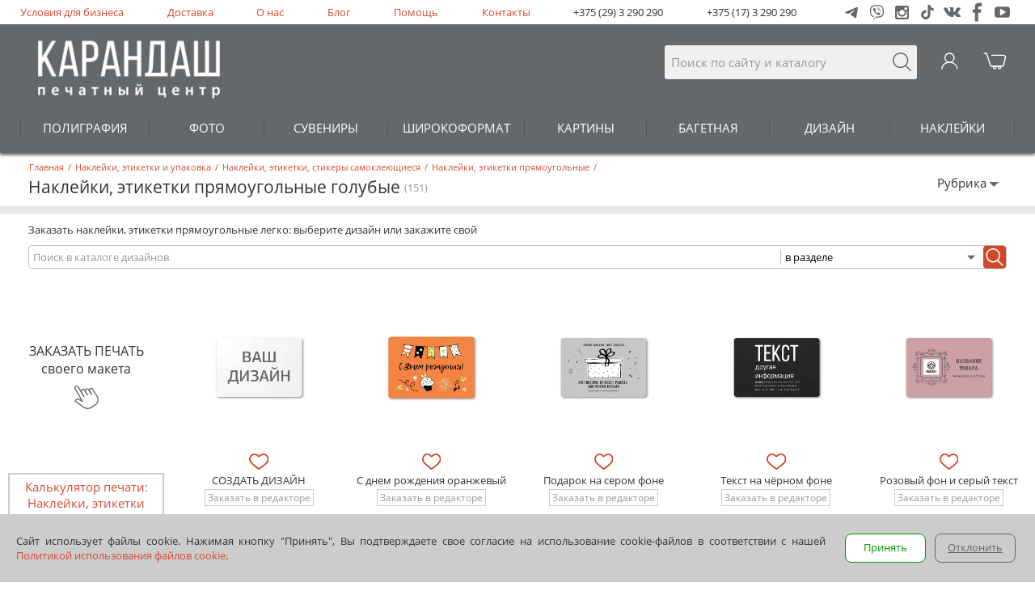

--- FILE ---
content_type: text/html; charset=utf-8
request_url: https://www.karandash.by/ru/package/label/rectangularlabel/lightblue
body_size: 31660
content:

<!DOCTYPE html>
<html lang="ru" xmlns="http://www.w3.org/1999/xhtml">
<head>
    <meta charset="utf-8" />
    <meta name="viewport" content="width=device-width, initial-scale=1.0, maximum-scale=3, user-scalable=yes" />
    <meta name="apple-mobile-web-app-capable" content="yes" />
    <meta name="mobile-web-app-capable" content="yes" />
    <link rel="alternate" hreflang="en" href="https://www.karandash.by/en/package/label/rectangularlabel/lightblue" />

    <meta property="og:url" content="https://www.karandash.by/ru/package/label/rectangularlabel/lightblue" />
    <meta property="og:locale" content="ru_RU" />
    <meta property="og:type" content="article" />
    <meta property="og:title" content="Печать, изготовление прямоугольных наклеек, стикеров голубые на заказ - Карандаш" />
    <meta property="og:description" content="Печать самоклеящихся прямоугольных наклеек, стикеров голубые на заказ. От 1 дня, онлайн заказ и бесплатная доставка. Наклейки, этикетки прямоугольные  на бумаге и пленке - Карандаш" />
    <meta property="og:image" content="https://www.karandash.by/image/design/11531/182.jpg" />


    <link rel="apple-touch-icon" sizes="57x57" href="/favicon/57x57.png">
    <link rel="apple-touch-icon" sizes="60x60" href="/favicon/60x60.png">
    <link rel="apple-touch-icon" sizes="72x72" href="/favicon/72x72.png">
    <link rel="apple-touch-icon" sizes="76x76" href="/favicon/76x76.png">
    <link rel="apple-touch-icon" sizes="114x114" href="/favicon/114x114.png">
    <link rel="apple-touch-icon" sizes="120x120" href="/favicon/120x120.png">
    <link rel="apple-touch-icon" sizes="144x144" href="/favicon/144x144.png">
    <link rel="apple-touch-icon" sizes="152x152" href="/favicon/favicon-152_152.png">
    <link rel="apple-touch-icon" sizes="180x180" href="/apple-touch-icon.png">
    <meta name="msapplication-square70x70logo" content="/favicon/72x72.png">
    <meta name="msapplication-square150x150logo" content="/favicon/152x152.png">
    <meta name="msapplication-square310x310logo" content="/favicon/270x270.png">
    <link rel="icon" type="image/png" href="/favicon/32x32.png" sizes="32x32">
    <link rel="icon" type="image/png" href="/favicon/16x16.png" sizes="16x16">
    <link rel="icon" type="image/png" href="/favicon/48x48.png" sizes="48x48">
    
    <title>Печать, изготовление прямоугольных наклеек, стикеров голубые на заказ - Карандаш</title>
    
    
        <script src="/lib/jquery/dist/jquery.min.js" type="text/javascript"></script>
        <script src="/js/slick-custom.min.js?v=bHR1nUqy4Fu-3vTunFPIlTeIwGEaxRAOfqZ3x0stz_4" type="text/javascript" charset="utf-8"></script>
        <script src="/js/js.min.js?v=2TDzLy9-I3XkadYFYt2g4HrIQ9BH6vgV2BK9CByvlNs" type="text/javascript"></script>
    
    <script defer src="/lib/fancybox/dist/jquery.fancybox.min.js"></script>
    <link href="/lib/fancybox/dist/jquery.fancybox.min.css" rel="stylesheet" media="none" onload="if(media!='all')media='all'" />
    
    
        <link rel="stylesheet" type="text/css" href="/css/styles.min.css?v=AbZXq7AO_XRhrx9jh0pVzC4kptTYfKzr2kUq3NQs_U4" />
    
        <meta name="description" content="Печать самоклеящихся прямоугольных наклеек, стикеров голубые на заказ. От 1 дня, онлайн заказ и бесплатная доставка. Наклейки, этикетки прямоугольные  на бумаге и пленке - Карандаш" />
        <script type="application/ld&#x2B;json">
            {"@context":"http://schema.org/","@type":"Product","description":"Печать самоклеящихся прямоугольных наклеек, стикеров голубые на заказ. От 1 дня, онлайн заказ и бесплатная доставка. Наклейки, этикетки прямоугольные  на бумаге и пленке - Карандаш","name":"Наклейки, этикетки прямоугольные ","image":"https://www.karandash.by/image/design/11531/182.jpg","offers":{"@type":"AggregateOffer","lowPrice":0.02,"priceCurrency":"BYN","offerCount":1,"url":"https://www.karandash.by/ru/package/label/rectangularlabel/lightblue"},"brand":{"@context":"http://schema.org/","@type":"LocalBusiness","openingHours":["Mo,Tu,We,Th,Fr,Sa 7:30-21:00","Su 10:00-21:00"],"paymentAccepted":"Cash, Credit Card","currenciesAccepted":"BYN","name":"Печатный центр \"Карандаш\"","telephone":"+375 (17) 3 290 290","image":"https://www.karandash.by/images/logobigsq2.jpg","priceRange":"$$","address":[{"@type":"PostalAddress","streetAddress":"ул. Гикало 3","postalCode":"220005","addressLocality":"Минск, BY"},{"@type":"PostalAddress","streetAddress":"Пл.Независимости, торговый центр \"Столица\"","postalCode":"220030","addressLocality":"Минск, BY"},{"@type":"PostalAddress","streetAddress":"ул. Богдана Хмельницкого 7","postalCode":"220013","addressLocality":"Минск, BY"}]},"sku":"P00008","mpn":"P00008","aggregateRating":{"@type":"AggregateRating","ratingValue":4.976744,"reviewCount":43,"bestRating":5,"worstRating":1},"review":[{"@type":"Review","author":{"@type":"Person","name":"Алеся Сытько"},"datePublished":"2025-02-03T15:57:16Z","name":"Печатали самоклеящиеся наклейки. Порадовали удобны","reviewBody":"Печатали самоклеящиеся наклейки. Порадовали удобные шаблоны для редактирования. Всё сделали качественно и очень быстро. Спасибо!"},{"@type":"Review","author":{"@type":"Person","name":"Оружейный салон Калибр"},"datePublished":"2024-10-23T16:10:30Z","name":"Сделали все круто, немного задержали с заказом. За","reviewBody":"Сделали все круто, немного задержали с заказом. Зато сделали на 3 наклейки больше, При условии что заказывал 5. Мне все понравилось !!!!!"},{"@type":"Review","author":{"@type":"Person","name":"Екатерина Пикус"},"datePublished":"2024-07-20T16:10:11Z","name":"Не однократно заказываю здесь печать наклеек с лог","reviewBody":"Не однократно заказываю здесь печать наклеек с логотипом, быстро, качественно и недорого. Советую"}]}
        </script>
    
    
    <script type="text/javascript">
        var urljsontextlang = "/ru/json/textlang";
    </script>
        <script src="//code.jivo.ru/widget/2fM132NDc8" async></script>
</head>
<body>
    
    <nav>
        <script type="text/javascript">
            $(document).ready(function () {
                    $("nav").first().load("/ru/include/navigation", function () { InitMainMenu(); });
            });
        </script>
    </nav>
    <div class="staticcont">
        <header>
            
            <div class="m0">
                <ul class="mbl m1">
                                <li><a href="/ru/business">Условия для бизнеса</a></li>
            <li><a href="/ru/delivery">Доставка</a></li>
            <li><a href="/ru/about">О нас</a></li>
            <li><a href="/ru/blog">Блог</a></li>
            <li><a href="/ru/questions">Помощь</a></li>
            <li><a href="/ru/about/contact">Контакты</a></li>

                    <li class="phone"><a href="tel:&#x2B;375293290290">+375 (29) 3 290 290</a></li>
                    <li class="phone"><a href="tel:&#x2B;375173290290">+375 (17) 3 290 290</a></li>
                    <li>
                        <div class="btn-group-b">
                            <a href="https://t.me/karandash_answer_bot" target="_blank">
                                <img width="17" height="17" loading="lazy" src="/images/social-svg-icons/icon_social_new_telegram_g.svg" alt="Написать в Telegram" />
                            </a>
                            <a href="viber://pa?chatURI=karandash_bot" target="_blank">
                                <img width="17" height="18" loading="lazy" src="/images/social-svg-icons/icon_social_viber_g.svg" alt="Написать в Viber" />
                            </a>
                            <a href="https://www.instagram.com/karandash_by/" target="_blank">
                                <img width="17" height="17" loading="lazy" src="/images/social-svg-icons/icon_social_instagram_g.svg" alt="Instagram" />
                            </a>
                            <a href="https://www.tiktok.com/@karandash.by" target="_blank">
                                <img width="16" height="18" loading="lazy" src="/images/social-svg-icons/icon_social_tiktok_g.svg" alt="TikTok" />
                            </a>
                            <a href="https://vk.com/by_karandash" target="_blank">
                                <img width="21" height="12" loading="lazy" src="/images/social-svg-icons/icon_social_vk_g.svg" alt="VK" />
                            </a>
                            <a href="https://www.facebook.com/karandashby" target="_blank">
                                <img width="11" height="24" loading="lazy" src="/images/social-svg-icons/icon_social_facebook_g.svg" alt="Facebook" />
                            </a>
                            <a href="https://www.youtube.com/user/karandashby" target="_blank">
                                <img width="19" height="14" loading="lazy" src="/images/social-svg-icons/icon_social_youtube_g.svg" alt="Youtube" />
                            </a>
                        </div>
                    </li>
                </ul>
            </div>
            <div class="cont">
                    <div class="menu-button">
                        <img loading="lazy" src="/images/poisk.svg" class="nav-toggle" style="height:25px;width:32px;margin: 10px 9px;" alt="Menu" />
                    </div>
                <div class="mbl m2">
                    <div class="m2_1 m2_0">
                        <a href="tel:&#x2B;375293290290">
                            <img style="height:25px;width:27px;" src="/images/telefon.svg" alt="Search" />
                        </a>
                    </div>
                    <div class="logo">
                        <a href="/"><img id="logoimg" src="/images/logo.jpg" alt="Logo" /></a>
                    </div>
                    <div class="m2_1 m2_3">
                        <form class="search" method="get" action="/ru/search">
                            <input name="searchtext" type="search" placeholder="Поиск по сайту и каталогу" />
                            <div class="m2_b" onclick="$(this).parent().submit();"></div>
                        </form>
                    </div>
                    <div class="m2_1 m2_2" id="bk">
                            <img src="/images/chel_w.svg" onmouseover="this.src='/images/chel_r.svg'" onmouseout="this.src='/images/chel_w.svg'" alt="Login" />
                    </div>
                    

<div class="m2_1">
    <div id="basketicon">
        <a href="/ru/account/basket">
            <img src="/images/pm04_w.svg" onmouseover="this.src='/images/pm04_r.svg'" onmouseout="this.src='/images/pm04_w.svg'" alt="Корзина" />
            <div id="basketcount"></div>
        </a>
    </div>
</div>
                </div>
            </div>
            <div class="cont_hide"></div>
            
            <div class="m3_mpos"></div>
        </header>
        <main>
                <section class="component" style="background-color:#fff;">
<script src="/lib/hammerjs/hammer.min.js"></script>
<style>
.slidedes0{top: 35.16%;bottom: 23.21%;left: 37.47%;right: 36.28%;}
.slidedes1{top: 23.62%;bottom: 27.41%;left: 33.16%;right: 31.84%;}
.slidedes2{top: 23.62%;bottom: 27.41%;left: 33.16%;right: 31.84%;}
.slidedes3{top: 37.76%;bottom: 15.31%;left: 33.42%;right: 33.42%;}
.slidedes4{top: 31.92%;bottom: 21.14%;left: 32.86%;right: 33.52%;}
.slidedes5{top: 30.79%;bottom: 20.74%;left: 35.59%;right: 30.33%;}
.slidedes6{top: 23.62%;bottom: 27.41%;left: 33.82%;right: 31.18%;}
.slidedes7{top: 47.81%;bottom: 19.53%;left: 33.16%;right: 31.84%;}
.slidedes8{top: 23.62%;bottom: 27.41%;left: 33.16%;right: 31.84%;}

</style>


    <script src="/js/catalog.min.js?v=SgVhzdZ0BKtmIY4XoZs1in-b25GbslyV1ygDFEC0cXY"></script>

<script>
    var catalog_jsonurl = "/ru/json/catalog";
    var catalog_tagsurl = "/ru/json/tips";
    var catalog_product = 182;
    var offname = " - Карандаш";
    var subproduct = 0;
    $(document).ready(function () {
        // $(".jslink").css("display", "");
        // $(".nojslink").css("display", "none");
        LoadSup(function () { InitCatalog(0); });
    });
</script>
<div class="mbl acc_title">
    <div class="header">
            <div class="headertop" itemscope="" itemtype="http://schema.org/BreadcrumbList">
        <span itemscope="" itemprop="itemListElement" itemtype="http://schema.org/ListItem">
            <a itemprop="item" href="/">
                <span itemprop="name"> Главная</span>
                <meta itemprop="position" content="0" />
            </a>
        </span>
        <span>/</span>
                <span itemscope="" itemprop="itemListElement" itemtype="http://schema.org/ListItem">
                    <a itemprop="item" href="/ru/package">
                        <span itemprop="name"> Наклейки, этикетки и упаковка</span>
                        <meta itemprop="position" content="1" />
                    </a>
                </span>
                <span>/</span>
                <span itemscope="" itemprop="itemListElement" itemtype="http://schema.org/ListItem">
                    <a itemprop="item" href="/ru/package/label">
                        <span itemprop="name"> Наклейки, этикетки, стикеры самоклеющиеся</span>
                        <meta itemprop="position" content="2" />
                    </a>
                </span>
                <span>/</span>
                <span itemscope="" itemprop="itemListElement" itemtype="http://schema.org/ListItem">
                    <a itemprop="item" href="/ru/package/label/rectangularlabel">
                        <span itemprop="name"> Наклейки, этикетки прямоугольные </span>
                        <meta itemprop="position" content="3" />
                    </a>
                </span>
                <span>/</span>
    </div>



        <div class="header-global_2">
            <div class="h-title">
                <h1 style="display:inline;">Наклейки, этикетки прямоугольные  голубые</h1> <span>(151)</span>
            </div>
            <div class="h-f">
                <div class="h-f-header">
                    <span>Фильтры</span>
                </div>
                <div class="h-f-filtres">

                        <div class="h-f-c-item">
                            <div class="h-f-c-item-h">
                                <div class="h-f-c-item-h-title">Рубрика</div>
                                <div class="h-f-c-item-h-hover"></div>
                            </div>
                            <div class="h-f-c-item-b">

                                    <div class="p-f-list">
                                        <div class="p-f-column">
                                                <div class="p-f-list-item">
                                                    <div class="f-item-checkbox">
                                                            <input id="f_item_208" type="checkbox" value="208"   />
                                                            <label for="f_item_208" class="check-filters">
                                                                <span class="jslink">Коронавирус</span>
                                                            </label>
                                                    </div>
                                                </div>
                                                <div class="p-f-list-item">
                                                    <div class="f-item-checkbox">
                                                            <input id="f_item_17" type="checkbox" value="17"   />
                                                            <label for="f_item_17" class="check-filters">
                                                                <span class="jslink">23 февраля</span>
                                                            </label>
                                                    </div>
                                                </div>
                                                <div class="p-f-list-item">
                                                    <div class="f-item-checkbox">
                                                            <input id="f_item_20" type="checkbox" value="20"   />
                                                            <label for="f_item_20" class="check-filters">
                                                                <span class="jslink">8 марта</span>
                                                            </label>
                                                    </div>
                                                </div>
                                                <div class="p-f-list-item">
                                                    <div class="f-item-checkbox">
                                                            <input id="f_item_147" type="checkbox" value="147"   />
                                                            <label for="f_item_147" class="check-filters">
                                                                <span class="jslink">Hand made</span>
                                                            </label>
                                                    </div>
                                                </div>
                                                <div class="p-f-list-item">
                                                    <div class="f-item-checkbox">
                                                            <input id="f_item_19" type="checkbox" value="19"   />
                                                            <label for="f_item_19" class="check-filters">
                                                                <span class="jslink">Беларусь</span>
                                                            </label>
                                                    </div>
                                                </div>
                                                <div class="p-f-list-item">
                                                    <div class="f-item-checkbox">
                                                            <input id="f_item_12" type="checkbox" value="12"   />
                                                            <label for="f_item_12" class="check-filters">
                                                                <span class="jslink">Бизнес и офис</span>
                                                            </label>
                                                    </div>
                                                </div>
                                                <div class="p-f-list-item">
                                                    <div class="f-item-checkbox">
                                                            <input id="f_item_136" type="checkbox" value="136"   />
                                                            <label for="f_item_136" class="check-filters">
                                                                <span class="jslink">Госучреждения</span>
                                                            </label>
                                                    </div>
                                                </div>
                                                <div class="p-f-list-item">
                                                    <div class="f-item-checkbox">
                                                            <input id="f_item_7" type="checkbox" value="7"   />
                                                            <label for="f_item_7" class="check-filters">
                                                                <span class="jslink">День рождения и Юбилей</span>
                                                            </label>
                                                    </div>
                                                </div>
                                                <div class="p-f-list-item">
                                                    <div class="f-item-checkbox">
                                                            <input id="f_item_44" type="checkbox" value="44"   />
                                                            <label for="f_item_44" class="check-filters">
                                                                <span class="jslink">Для детей</span>
                                                            </label>
                                                    </div>
                                                </div>
</div><div class="p-f-column">
                                                <div class="p-f-list-item">
                                                    <div class="f-item-checkbox">
                                                            <input id="f_item_170" type="checkbox" value="170"   />
                                                            <label for="f_item_170" class="check-filters">
                                                                <span class="jslink">Для подростков</span>
                                                            </label>
                                                    </div>
                                                </div>
                                                <div class="p-f-list-item">
                                                    <div class="f-item-checkbox">
                                                            <input id="f_item_45" type="checkbox" value="45"   />
                                                            <label for="f_item_45" class="check-filters">
                                                                <span class="jslink">Еда и кухни</span>
                                                            </label>
                                                    </div>
                                                </div>
                                                <div class="p-f-list-item">
                                                    <div class="f-item-checkbox">
                                                            <input id="f_item_26" type="checkbox" value="26"   />
                                                            <label for="f_item_26" class="check-filters">
                                                                <span class="jslink">Женские</span>
                                                            </label>
                                                    </div>
                                                </div>
                                                <div class="p-f-list-item">
                                                    <div class="f-item-checkbox">
                                                            <input id="f_item_138" type="checkbox" value="138"   />
                                                            <label for="f_item_138" class="check-filters">
                                                                <span class="jslink">Кафе и рестораны</span>
                                                            </label>
                                                    </div>
                                                </div>
                                                <div class="p-f-list-item">
                                                    <div class="f-item-checkbox">
                                                            <input id="f_item_5" type="checkbox" value="5"   />
                                                            <label for="f_item_5" class="check-filters">
                                                                <span class="jslink">Любовь и 14 февраля</span>
                                                            </label>
                                                    </div>
                                                </div>
                                                <div class="p-f-list-item">
                                                    <div class="f-item-checkbox">
                                                            <input id="f_item_139" type="checkbox" value="139"   />
                                                            <label for="f_item_139" class="check-filters">
                                                                <span class="jslink">Магазины</span>
                                                            </label>
                                                    </div>
                                                </div>
                                                <div class="p-f-list-item">
                                                    <div class="f-item-checkbox">
                                                            <input id="f_item_8" type="checkbox" value="8"   />
                                                            <label for="f_item_8" class="check-filters">
                                                                <span class="jslink">Мужские</span>
                                                            </label>
                                                    </div>
                                                </div>
                                                <div class="p-f-list-item">
                                                    <div class="f-item-checkbox">
                                                            <input id="f_item_27" type="checkbox" value="27"   />
                                                            <label for="f_item_27" class="check-filters">
                                                                <span class="jslink">Новый год и Рождество</span>
                                                            </label>
                                                    </div>
                                                </div>
                                                <div class="p-f-list-item">
                                                    <div class="f-item-checkbox">
                                                            <input id="f_item_150" type="checkbox" value="150"   />
                                                            <label for="f_item_150" class="check-filters">
                                                                <span class="jslink">Охрана и безопасность</span>
                                                            </label>
                                                    </div>
                                                </div>
</div><div class="p-f-column">
                                                <div class="p-f-list-item">
                                                    <div class="f-item-checkbox">
                                                            <input id="f_item_178" type="checkbox" value="178"   />
                                                            <label for="f_item_178" class="check-filters">
                                                                <span class="jslink">Охрана труда и техника безопасности</span>
                                                            </label>
                                                    </div>
                                                </div>
                                                <div class="p-f-list-item">
                                                    <div class="f-item-checkbox">
                                                            <input id="f_item_18" type="checkbox" value="18"   />
                                                            <label for="f_item_18" class="check-filters">
                                                                <span class="jslink">Приколы разные</span>
                                                            </label>
                                                    </div>
                                                </div>
                                                <div class="p-f-list-item">
                                                    <div class="f-item-checkbox">
                                                            <input id="f_item_24" type="checkbox" value="24"   />
                                                            <label for="f_item_24" class="check-filters">
                                                                <span class="jslink">Природа</span>
                                                            </label>
                                                    </div>
                                                </div>
                                                <div class="p-f-list-item">
                                                    <div class="f-item-checkbox">
                                                            <input id="f_item_63" type="checkbox" value="63"   />
                                                            <label for="f_item_63" class="check-filters">
                                                                <span class="jslink">Растения</span>
                                                            </label>
                                                    </div>
                                                </div>
                                                <div class="p-f-list-item">
                                                    <div class="f-item-checkbox">
                                                            <input id="f_item_22" type="checkbox" value="22"   />
                                                            <label for="f_item_22" class="check-filters">
                                                                <span class="jslink">Свадьба</span>
                                                            </label>
                                                    </div>
                                                </div>
                                                <div class="p-f-list-item">
                                                    <div class="f-item-checkbox">
                                                            <input id="f_item_13" type="checkbox" value="13"   />
                                                            <label for="f_item_13" class="check-filters">
                                                                <span class="jslink">Универсальные</span>
                                                            </label>
                                                    </div>
                                                </div>
                                                <div class="p-f-list-item">
                                                    <div class="f-item-checkbox">
                                                            <input id="f_item_177" type="checkbox" value="177"   />
                                                            <label for="f_item_177" class="check-filters">
                                                                <span class="jslink">Учителям</span>
                                                            </label>
                                                    </div>
                                                </div>
                                                <div class="p-f-list-item">
                                                    <div class="f-item-checkbox">
                                                            <input id="f_item_43" type="checkbox" value="43"   />
                                                            <label for="f_item_43" class="check-filters">
                                                                <span class="jslink">Цветы</span>
                                                            </label>
                                                    </div>
                                                </div>
                                                <div class="p-f-list-item">
                                                    <div class="f-item-checkbox">
                                                            <input id="f_item_14" type="checkbox" value="14"   />
                                                            <label for="f_item_14" class="check-filters">
                                                                <span class="jslink">Школа и институт</span>
                                                            </label>
                                                    </div>
                                                </div>
</div><div class="p-f-column">
                                        </div>
                                    </div>
                            </div>
                        </div>
                </div>
            </div>
        </div>
    </div>
</div>

<section class="p-h-10 backgound-gray">
    <div class="backgound-white">
        <div class="c-d-header container">
            <div class="c-d-header-control">
                <div class="c-d-h-c-promt">
                    <p>Заказать наклейки, этикетки прямоугольные  легко: выберите дизайн или закажите свой</p>
                </div>
                <div class="c-d-h-c-search" style="height:30px;">
                    <div class="c-d-h-c-search-part">
                        <input type="search" id="catalogsearch" placeholder="Поиск в каталоге дизайнов" />
                    </div>
                    <div class="c-d-h-c-search-part">
                        <div class="spliter"><div></div></div>
                        <div class="search-filter">
                            <select id="search-filter" class="search-filter">
                                <option value="0" selected="selected">в разделе</option>
                                <option value="1">в каталоге</option>
                            </select>
                        </div>
                        <input type="image" src="/images/others-svg/lupa-white.svg" onclick="Catalog_Load();">
                    </div>
                </div>
            </div>
            <div class="c-d-header-prompt">
                <div class="c-d-actfilter">
                </div>
            </div>
            <div class="c-d-header-m-control">
                <div class="c-d-h-c-control-btn c-d-h-c-control-view">Смотреть</div>
                <div class="spliter"><div></div></div>
                <div class="c-d-h-c-control-btn control-filters-btn">Фильтры</div>
            </div>
        </div>
        <div class="c-d-cont">
            <div class="c-d-body">
                <div class="grid-items" id="catalog_items">
                            <div class="grid-item grid-item-spectial">
                                <div href="#tab2" class="grid-item-header" title="Калькулятор печати: Наклейки, этикетки прямоугольные " onclick="Catalog_Open(this);">
                                    <div class="grid-item-img" style="background-image:none;"></div>
                                    <div class="grid-item-ins">
                                        <span>ЗАКАЗАТЬ ПЕЧАТЬ<br>своего макета</span>
                                        <img src="/images/hand.svg" />
                                    </div>
                                </div>
                                <div class="grid-item-body">
                                    <div class="grid-item-title"><a href="#tab2" onclick="Catalog_Open(this);" class="grid-item-header">Калькулятор печати: Наклейки, этикетки прямоугольные </a></div>
                                </div>
                            </div>
                            <div class="grid-item">
                                <div href="/ru/package/label/rectangularlabel/06215" title="Наклейки, этикетки прямоугольные  СОЗДАТЬ ДИЗАЙН" class="grid-item-header" onclick="Catalog_Open(this);">
                                    <div class="grid-item-img" data-img="/image/design/6215/182.jpg" >
                                    </div>
                                </div>
                                <div class="grid-item-body">
                                    <div class="grid-item-favorite">
                                        <img loading="lazy" data-des="6215" data-prod="182" class="grid-imgfav" src="/images/pm15_r.svg" onclick="Catalog_AddFavorites(this);" alt="Add favorites" />
                                    </div>
                                    <div class="grid-item-title">
                                        <span class="nowrap">
                                            <a href="/ru/package/label/rectangularlabel/06215" class="grid-item-header">
                                                СОЗДАТЬ ДИЗАЙН
                                            </a>
                                        </span>
                                            <span class="grid-item-online">
                                                <a href="/ru/package/label/rectangularlabel/06215">Заказать в редакторе</a>
                                            </span>
                                    </div>
                                        <div class="grid-item-minprice">от 0<span class="kop">.02</span> BYN</div>
                                </div>
                            </div>
                            <div class="grid-item">
                                <div href="/ru/package/label/rectangularlabel/11531" title="Наклейки, этикетки прямоугольные  С днем рождения оранжевый" class="grid-item-header" onclick="Catalog_Open(this);">
                                    <div class="grid-item-img" data-img="/image/design/11531/182.jpg" >
                                            <img loading="lazy" class="grid-item-img-bot" src="/image/design/11531/182.jpg" alt="Наклейки, этикетки прямоугольные  С днем рождения оранжевый" />
                                    </div>
                                </div>
                                <div class="grid-item-body">
                                    <div class="grid-item-favorite">
                                        <img loading="lazy" data-des="11531" data-prod="182" class="grid-imgfav" src="/images/pm15_r.svg" onclick="Catalog_AddFavorites(this);" alt="Add favorites" />
                                    </div>
                                    <div class="grid-item-title">
                                        <span class="nowrap">
                                            <a href="/ru/package/label/rectangularlabel/11531" class="grid-item-header">
                                                С днем рождения оранжевый
                                            </a>
                                        </span>
                                            <span class="grid-item-online">
                                                <a href="/ru/package/label/rectangularlabel/11531">Заказать в редакторе</a>
                                            </span>
                                    </div>
                                        <div class="grid-item-minprice">от 0<span class="kop">.05</span> BYN</div>
                                </div>
                            </div>
                            <div class="grid-item">
                                <div href="/ru/package/label/rectangularlabel/11258" title="Наклейки, этикетки прямоугольные  Подарок на сером фоне" class="grid-item-header" onclick="Catalog_Open(this);">
                                    <div class="grid-item-img" data-img="/image/design/11258/182.jpg" >
                                            <img loading="lazy" class="grid-item-img-bot" src="/image/design/11258/182.jpg" alt="Наклейки, этикетки прямоугольные  Подарок на сером фоне" />
                                    </div>
                                </div>
                                <div class="grid-item-body">
                                    <div class="grid-item-favorite">
                                        <img loading="lazy" data-des="11258" data-prod="182" class="grid-imgfav" src="/images/pm15_r.svg" onclick="Catalog_AddFavorites(this);" alt="Add favorites" />
                                    </div>
                                    <div class="grid-item-title">
                                        <span class="nowrap">
                                            <a href="/ru/package/label/rectangularlabel/11258" class="grid-item-header">
                                                Подарок на сером фоне
                                            </a>
                                        </span>
                                            <span class="grid-item-online">
                                                <a href="/ru/package/label/rectangularlabel/11258">Заказать в редакторе</a>
                                            </span>
                                    </div>
                                        <div class="grid-item-minprice">от 0<span class="kop">.02</span> BYN</div>
                                </div>
                            </div>
                            <div class="grid-item">
                                <div href="/ru/package/label/rectangularlabel/11257" title="Наклейки, этикетки прямоугольные  Текст на чёрном фоне" class="grid-item-header" onclick="Catalog_Open(this);">
                                    <div class="grid-item-img" data-img="/image/design/11257/182.jpg" >
                                            <img loading="lazy" class="grid-item-img-bot" src="/image/design/11257/182.jpg" alt="Наклейки, этикетки прямоугольные  Текст на чёрном фоне" />
                                    </div>
                                </div>
                                <div class="grid-item-body">
                                    <div class="grid-item-favorite">
                                        <img loading="lazy" data-des="11257" data-prod="182" class="grid-imgfav" src="/images/pm15_r.svg" onclick="Catalog_AddFavorites(this);" alt="Add favorites" />
                                    </div>
                                    <div class="grid-item-title">
                                        <span class="nowrap">
                                            <a href="/ru/package/label/rectangularlabel/11257" class="grid-item-header">
                                                Текст на чёрном фоне
                                            </a>
                                        </span>
                                            <span class="grid-item-online">
                                                <a href="/ru/package/label/rectangularlabel/11257">Заказать в редакторе</a>
                                            </span>
                                    </div>
                                        <div class="grid-item-minprice">от 0<span class="kop">.02</span> BYN</div>
                                </div>
                            </div>
                            <div class="grid-item">
                                <div href="/ru/package/label/rectangularlabel/11256" title="Наклейки, этикетки прямоугольные  Розовый фон и серый текст" class="grid-item-header" onclick="Catalog_Open(this);">
                                    <div class="grid-item-img" data-img="/image/design/11256/182.jpg" >
                                            <img loading="lazy" class="grid-item-img-bot" src="/image/design/11256/182.jpg" alt="Наклейки, этикетки прямоугольные  Розовый фон и серый текст" />
                                    </div>
                                </div>
                                <div class="grid-item-body">
                                    <div class="grid-item-favorite">
                                        <img loading="lazy" data-des="11256" data-prod="182" class="grid-imgfav" src="/images/pm15_r.svg" onclick="Catalog_AddFavorites(this);" alt="Add favorites" />
                                    </div>
                                    <div class="grid-item-title">
                                        <span class="nowrap">
                                            <a href="/ru/package/label/rectangularlabel/11256" class="grid-item-header">
                                                Розовый фон и серый текст
                                            </a>
                                        </span>
                                            <span class="grid-item-online">
                                                <a href="/ru/package/label/rectangularlabel/11256">Заказать в редакторе</a>
                                            </span>
                                    </div>
                                        <div class="grid-item-minprice">от 0<span class="kop">.02</span> BYN</div>
                                </div>
                            </div>
                            <div class="grid-item">
                                <div href="/ru/package/label/rectangularlabel/11255" title="Наклейки, этикетки прямоугольные  Бежевый с цветком" class="grid-item-header" onclick="Catalog_Open(this);">
                                    <div class="grid-item-img" data-img="/image/design/11255/182.jpg" >
                                            <img loading="lazy" class="grid-item-img-bot" src="/image/design/11255/182.jpg" alt="Наклейки, этикетки прямоугольные  Бежевый с цветком" />
                                    </div>
                                </div>
                                <div class="grid-item-body">
                                    <div class="grid-item-favorite">
                                        <img loading="lazy" data-des="11255" data-prod="182" class="grid-imgfav" src="/images/pm15_r.svg" onclick="Catalog_AddFavorites(this);" alt="Add favorites" />
                                    </div>
                                    <div class="grid-item-title">
                                        <span class="nowrap">
                                            <a href="/ru/package/label/rectangularlabel/11255" class="grid-item-header">
                                                Бежевый с цветком
                                            </a>
                                        </span>
                                            <span class="grid-item-online">
                                                <a href="/ru/package/label/rectangularlabel/11255">Заказать в редакторе</a>
                                            </span>
                                    </div>
                                        <div class="grid-item-minprice">от 0<span class="kop">.02</span> BYN</div>
                                </div>
                            </div>
                            <div class="grid-item">
                                <div href="/ru/package/label/rectangularlabel/11254" title="Наклейки, этикетки прямоугольные  Зеленый фон и рисованные листья" class="grid-item-header" onclick="Catalog_Open(this);">
                                    <div class="grid-item-img" data-img="/image/design/11254/182.jpg" >
                                            <img loading="lazy" class="grid-item-img-bot" src="/image/design/11254/182.jpg" alt="Наклейки, этикетки прямоугольные  Зеленый фон и рисованные листья" />
                                    </div>
                                </div>
                                <div class="grid-item-body">
                                    <div class="grid-item-favorite">
                                        <img loading="lazy" data-des="11254" data-prod="182" class="grid-imgfav" src="/images/pm15_r.svg" onclick="Catalog_AddFavorites(this);" alt="Add favorites" />
                                    </div>
                                    <div class="grid-item-title">
                                        <span class="nowrap">
                                            <a href="/ru/package/label/rectangularlabel/11254" class="grid-item-header">
                                                Зеленый фон и рисованные листья
                                            </a>
                                        </span>
                                            <span class="grid-item-online">
                                                <a href="/ru/package/label/rectangularlabel/11254">Заказать в редакторе</a>
                                            </span>
                                    </div>
                                        <div class="grid-item-minprice">от 0<span class="kop">.02</span> BYN</div>
                                </div>
                            </div>
                            <div class="grid-item">
                                <div href="/ru/package/label/rectangularlabel/11243" title="Наклейки, этикетки прямоугольные  Натуральный продукт" class="grid-item-header" onclick="Catalog_Open(this);">
                                    <div class="grid-item-img" data-img="/image/design/11243/182.jpg" >
                                            <img loading="lazy" class="grid-item-img-bot" src="/image/design/11243/182.jpg" alt="Наклейки, этикетки прямоугольные  Натуральный продукт" />
                                    </div>
                                </div>
                                <div class="grid-item-body">
                                    <div class="grid-item-favorite">
                                        <img loading="lazy" data-des="11243" data-prod="182" class="grid-imgfav" src="/images/pm15_r.svg" onclick="Catalog_AddFavorites(this);" alt="Add favorites" />
                                    </div>
                                    <div class="grid-item-title">
                                        <span class="nowrap">
                                            <a href="/ru/package/label/rectangularlabel/11243" class="grid-item-header">
                                                Натуральный продукт
                                            </a>
                                        </span>
                                            <span class="grid-item-online">
                                                <a href="/ru/package/label/rectangularlabel/11243">Заказать в редакторе</a>
                                            </span>
                                    </div>
                                        <div class="grid-item-minprice">от 0<span class="kop">.02</span> BYN</div>
                                </div>
                            </div>
                            <div class="grid-item">
                                <div href="/ru/package/label/rectangularlabel/11217" title="Наклейки, этикетки прямоугольные  Бетонный фон" class="grid-item-header" onclick="Catalog_Open(this);">
                                    <div class="grid-item-img" data-img="/image/design/11217/182.jpg" >
                                            <img loading="lazy" class="grid-item-img-bot" src="/image/design/11217/182.jpg" alt="Наклейки, этикетки прямоугольные  Бетонный фон" />
                                    </div>
                                </div>
                                <div class="grid-item-body">
                                    <div class="grid-item-favorite">
                                        <img loading="lazy" data-des="11217" data-prod="182" class="grid-imgfav" src="/images/pm15_r.svg" onclick="Catalog_AddFavorites(this);" alt="Add favorites" />
                                    </div>
                                    <div class="grid-item-title">
                                        <span class="nowrap">
                                            <a href="/ru/package/label/rectangularlabel/11217" class="grid-item-header">
                                                Бетонный фон
                                            </a>
                                        </span>
                                            <span class="grid-item-online">
                                                <a href="/ru/package/label/rectangularlabel/11217">Заказать в редакторе</a>
                                            </span>
                                    </div>
                                        <div class="grid-item-minprice">от 0<span class="kop">.02</span> BYN</div>
                                </div>
                            </div>
                            <div class="grid-item">
                                <div href="/ru/package/label/rectangularlabel/11151" title="Наклейки, этикетки прямоугольные  Текст на белом фоне" class="grid-item-header" onclick="Catalog_Open(this);">
                                    <div class="grid-item-img" data-img="/image/design/11151/182.jpg" >
                                            <img loading="lazy" class="grid-item-img-bot" src="/image/design/11151/182.jpg" alt="Наклейки, этикетки прямоугольные  Текст на белом фоне" />
                                    </div>
                                </div>
                                <div class="grid-item-body">
                                    <div class="grid-item-favorite">
                                        <img loading="lazy" data-des="11151" data-prod="182" class="grid-imgfav" src="/images/pm15_r.svg" onclick="Catalog_AddFavorites(this);" alt="Add favorites" />
                                    </div>
                                    <div class="grid-item-title">
                                        <span class="nowrap">
                                            <a href="/ru/package/label/rectangularlabel/11151" class="grid-item-header">
                                                Текст на белом фоне
                                            </a>
                                        </span>
                                            <span class="grid-item-online">
                                                <a href="/ru/package/label/rectangularlabel/11151">Заказать в редакторе</a>
                                            </span>
                                    </div>
                                        <div class="grid-item-minprice">от 0<span class="kop">.05</span> BYN</div>
                                </div>
                            </div>
                            <div class="grid-item">
                                <div href="/ru/package/label/rectangularlabel/10334" title="Наклейки, этикетки прямоугольные  Текст на бежевом фоне" class="grid-item-header" onclick="Catalog_Open(this);">
                                    <div class="grid-item-img" data-img="/image/design/10334/182.jpg" >
                                            <img loading="lazy" class="grid-item-img-bot" src="/image/design/10334/182.jpg" alt="Наклейки, этикетки прямоугольные  Текст на бежевом фоне" />
                                    </div>
                                </div>
                                <div class="grid-item-body">
                                    <div class="grid-item-favorite">
                                        <img loading="lazy" data-des="10334" data-prod="182" class="grid-imgfav" src="/images/pm15_r.svg" onclick="Catalog_AddFavorites(this);" alt="Add favorites" />
                                    </div>
                                    <div class="grid-item-title">
                                        <span class="nowrap">
                                            <a href="/ru/package/label/rectangularlabel/10334" class="grid-item-header">
                                                Текст на бежевом фоне
                                            </a>
                                        </span>
                                            <span class="grid-item-online">
                                                <a href="/ru/package/label/rectangularlabel/10334">Заказать в редакторе</a>
                                            </span>
                                    </div>
                                        <div class="grid-item-minprice">от 0<span class="kop">.10</span> BYN</div>
                                </div>
                            </div>
                            <div class="grid-item">
                                <div href="/ru/package/label/rectangularlabel/10331" title="Наклейки, этикетки прямоугольные  Текст на красном фоне" class="grid-item-header" onclick="Catalog_Open(this);">
                                    <div class="grid-item-img" data-img="/image/design/10331/182.jpg" >
                                            <img loading="lazy" class="grid-item-img-bot" src="/image/design/10331/182.jpg" alt="Наклейки, этикетки прямоугольные  Текст на красном фоне" />
                                    </div>
                                </div>
                                <div class="grid-item-body">
                                    <div class="grid-item-favorite">
                                        <img loading="lazy" data-des="10331" data-prod="182" class="grid-imgfav" src="/images/pm15_r.svg" onclick="Catalog_AddFavorites(this);" alt="Add favorites" />
                                    </div>
                                    <div class="grid-item-title">
                                        <span class="nowrap">
                                            <a href="/ru/package/label/rectangularlabel/10331" class="grid-item-header">
                                                Текст на красном фоне
                                            </a>
                                        </span>
                                            <span class="grid-item-online">
                                                <a href="/ru/package/label/rectangularlabel/10331">Заказать в редакторе</a>
                                            </span>
                                    </div>
                                        <div class="grid-item-minprice">от 0<span class="kop">.10</span> BYN</div>
                                </div>
                            </div>
                            <div class="grid-item">
                                <div href="/ru/package/label/rectangularlabel/10328" title="Наклейки, этикетки прямоугольные  Дистанция на бежевом фоне" class="grid-item-header" onclick="Catalog_Open(this);">
                                    <div class="grid-item-img" data-img="/image/design/10328/182.jpg" >
                                            <img loading="lazy" class="grid-item-img-bot" src="/image/design/10328/182.jpg" alt="Наклейки, этикетки прямоугольные  Дистанция на бежевом фоне" />
                                    </div>
                                </div>
                                <div class="grid-item-body">
                                    <div class="grid-item-favorite">
                                        <img loading="lazy" data-des="10328" data-prod="182" class="grid-imgfav" src="/images/pm15_r.svg" onclick="Catalog_AddFavorites(this);" alt="Add favorites" />
                                    </div>
                                    <div class="grid-item-title">
                                        <span class="nowrap">
                                            <a href="/ru/package/label/rectangularlabel/10328" class="grid-item-header">
                                                Дистанция на бежевом фоне
                                            </a>
                                        </span>
                                            <span class="grid-item-online">
                                                <a href="/ru/package/label/rectangularlabel/10328">Заказать в редакторе</a>
                                            </span>
                                    </div>
                                        <div class="grid-item-minprice">от 0<span class="kop">.10</span> BYN</div>
                                </div>
                            </div>
                            <div class="grid-item">
                                <div href="/ru/package/label/rectangularlabel/10325" title="Наклейки, этикетки прямоугольные  Дистанция на желтом фоне" class="grid-item-header" onclick="Catalog_Open(this);">
                                    <div class="grid-item-img" data-img="/image/design/10325/182.jpg" >
                                            <img loading="lazy" class="grid-item-img-bot" src="/image/design/10325/182.jpg" alt="Наклейки, этикетки прямоугольные  Дистанция на желтом фоне" />
                                    </div>
                                </div>
                                <div class="grid-item-body">
                                    <div class="grid-item-favorite">
                                        <img loading="lazy" data-des="10325" data-prod="182" class="grid-imgfav" src="/images/pm15_r.svg" onclick="Catalog_AddFavorites(this);" alt="Add favorites" />
                                    </div>
                                    <div class="grid-item-title">
                                        <span class="nowrap">
                                            <a href="/ru/package/label/rectangularlabel/10325" class="grid-item-header">
                                                Дистанция на желтом фоне
                                            </a>
                                        </span>
                                            <span class="grid-item-online">
                                                <a href="/ru/package/label/rectangularlabel/10325">Заказать в редакторе</a>
                                            </span>
                                    </div>
                                        <div class="grid-item-minprice">от 0<span class="kop">.10</span> BYN</div>
                                </div>
                            </div>
                            <div class="grid-item">
                                <div href="/ru/package/label/rectangularlabel/10179" title="Наклейки, этикетки прямоугольные  Уважаемые покупатели на зеленом" class="grid-item-header" onclick="Catalog_Open(this);">
                                    <div class="grid-item-img" data-img="/image/design/10179/182.jpg" >
                                            <img loading="lazy" class="grid-item-img-bot" src="/image/design/10179/182.jpg" alt="Наклейки, этикетки прямоугольные  Уважаемые покупатели на зеленом" />
                                    </div>
                                </div>
                                <div class="grid-item-body">
                                    <div class="grid-item-favorite">
                                        <img loading="lazy" data-des="10179" data-prod="182" class="grid-imgfav" src="/images/pm15_r.svg" onclick="Catalog_AddFavorites(this);" alt="Add favorites" />
                                    </div>
                                    <div class="grid-item-title">
                                        <span class="nowrap">
                                            <a href="/ru/package/label/rectangularlabel/10179" class="grid-item-header">
                                                Уважаемые покупатели на зеленом
                                            </a>
                                        </span>
                                            <span class="grid-item-online">
                                                <a href="/ru/package/label/rectangularlabel/10179">Заказать в редакторе</a>
                                            </span>
                                    </div>
                                        <div class="grid-item-minprice">от 0<span class="kop">.10</span> BYN</div>
                                </div>
                            </div>
                            <div class="grid-item">
                                <div href="/ru/package/label/rectangularlabel/10178" title="Наклейки, этикетки прямоугольные  Антисептик на красном фоне" class="grid-item-header" onclick="Catalog_Open(this);">
                                    <div class="grid-item-img" data-img="/image/design/10178/182.jpg" >
                                            <img loading="lazy" class="grid-item-img-bot" src="/image/design/10178/182.jpg" alt="Наклейки, этикетки прямоугольные  Антисептик на красном фоне" />
                                    </div>
                                </div>
                                <div class="grid-item-body">
                                    <div class="grid-item-favorite">
                                        <img loading="lazy" data-des="10178" data-prod="182" class="grid-imgfav" src="/images/pm15_r.svg" onclick="Catalog_AddFavorites(this);" alt="Add favorites" />
                                    </div>
                                    <div class="grid-item-title">
                                        <span class="nowrap">
                                            <a href="/ru/package/label/rectangularlabel/10178" class="grid-item-header">
                                                Антисептик на красном фоне
                                            </a>
                                        </span>
                                            <span class="grid-item-online">
                                                <a href="/ru/package/label/rectangularlabel/10178">Заказать в редакторе</a>
                                            </span>
                                    </div>
                                        <div class="grid-item-minprice">от 0<span class="kop">.10</span> BYN</div>
                                </div>
                            </div>
                            <div class="grid-item">
                                <div href="/ru/package/label/rectangularlabel/07726" title="Наклейки, этикетки прямоугольные  Зеленый и нежно-розовый" class="grid-item-header" onclick="Catalog_Open(this);">
                                    <div class="grid-item-img" data-img="/image/design/7726/182.jpg" >
                                            <img loading="lazy" class="grid-item-img-bot" src="/image/design/7726/182.jpg" alt="Наклейки, этикетки прямоугольные  Зеленый и нежно-розовый" />
                                    </div>
                                </div>
                                <div class="grid-item-body">
                                    <div class="grid-item-favorite">
                                        <img loading="lazy" data-des="7726" data-prod="182" class="grid-imgfav" src="/images/pm15_r.svg" onclick="Catalog_AddFavorites(this);" alt="Add favorites" />
                                    </div>
                                    <div class="grid-item-title">
                                        <span class="nowrap">
                                            <a href="/ru/package/label/rectangularlabel/07726" class="grid-item-header">
                                                Зеленый и нежно-розовый
                                            </a>
                                        </span>
                                            <span class="grid-item-online">
                                                <a href="/ru/package/label/rectangularlabel/07726">Заказать в редакторе</a>
                                            </span>
                                    </div>
                                        <div class="grid-item-minprice">от 0<span class="kop">.10</span> BYN</div>
                                </div>
                            </div>
                            <div class="grid-item">
                                <div href="/ru/package/label/rectangularlabel/07667" title="Наклейки, этикетки прямоугольные  Барокко" class="grid-item-header" onclick="Catalog_Open(this);">
                                    <div class="grid-item-img" data-img="/image/design/7667/182.jpg" >
                                            <img loading="lazy" class="grid-item-img-bot" src="/image/design/7667/182.jpg" alt="Наклейки, этикетки прямоугольные  Барокко" />
                                    </div>
                                </div>
                                <div class="grid-item-body">
                                    <div class="grid-item-favorite">
                                        <img loading="lazy" data-des="7667" data-prod="182" class="grid-imgfav" src="/images/pm15_r.svg" onclick="Catalog_AddFavorites(this);" alt="Add favorites" />
                                    </div>
                                    <div class="grid-item-title">
                                        <span class="nowrap">
                                            <a href="/ru/package/label/rectangularlabel/07667" class="grid-item-header">
                                                Барокко
                                            </a>
                                        </span>
                                            <span class="grid-item-online">
                                                <a href="/ru/package/label/rectangularlabel/07667">Заказать в редакторе</a>
                                            </span>
                                    </div>
                                        <div class="grid-item-minprice">от 0<span class="kop">.10</span> BYN</div>
                                </div>
                            </div>
                            <div class="grid-item">
                                <div href="/ru/package/label/rectangularlabel/07230" title="Наклейки, этикетки прямоугольные  Позитивные пожелания" class="grid-item-header" onclick="Catalog_Open(this);">
                                    <div class="grid-item-img" data-img="/image/design/7230/182.jpg" >
                                            <img loading="lazy" class="grid-item-img-bot" src="/image/design/7230/182.jpg" alt="Наклейки, этикетки прямоугольные  Позитивные пожелания" />
                                    </div>
                                </div>
                                <div class="grid-item-body">
                                    <div class="grid-item-favorite">
                                        <img loading="lazy" data-des="7230" data-prod="182" class="grid-imgfav" src="/images/pm15_r.svg" onclick="Catalog_AddFavorites(this);" alt="Add favorites" />
                                    </div>
                                    <div class="grid-item-title">
                                        <span class="nowrap">
                                            <a href="/ru/package/label/rectangularlabel/07230" class="grid-item-header">
                                                Позитивные пожелания
                                            </a>
                                        </span>
                                            <span class="grid-item-online">
                                                <a href="/ru/package/label/rectangularlabel/07230">Заказать в редакторе</a>
                                            </span>
                                    </div>
                                        <div class="grid-item-minprice">от 0<span class="kop">.10</span> BYN</div>
                                </div>
                            </div>
                            <div class="grid-item">
                                <div href="/ru/package/label/rectangularlabel/07212" title="Наклейки, этикетки прямоугольные  Дамасский узор синий" class="grid-item-header" onclick="Catalog_Open(this);">
                                    <div class="grid-item-img" data-img="/image/design/7212/182.jpg" >
                                            <img loading="lazy" class="grid-item-img-bot" src="/image/design/7212/182.jpg" alt="Наклейки, этикетки прямоугольные  Дамасский узор синий" />
                                    </div>
                                </div>
                                <div class="grid-item-body">
                                    <div class="grid-item-favorite">
                                        <img loading="lazy" data-des="7212" data-prod="182" class="grid-imgfav" src="/images/pm15_r.svg" onclick="Catalog_AddFavorites(this);" alt="Add favorites" />
                                    </div>
                                    <div class="grid-item-title">
                                        <span class="nowrap">
                                            <a href="/ru/package/label/rectangularlabel/07212" class="grid-item-header">
                                                Дамасский узор синий
                                            </a>
                                        </span>
                                            <span class="grid-item-online">
                                                <a href="/ru/package/label/rectangularlabel/07212">Заказать в редакторе</a>
                                            </span>
                                    </div>
                                        <div class="grid-item-minprice">от 0<span class="kop">.10</span> BYN</div>
                                </div>
                            </div>
                            <div class="grid-item">
                                <div href="/ru/package/label/rectangularlabel/07191" title="Наклейки, этикетки прямоугольные  Эвкалипт" class="grid-item-header" onclick="Catalog_Open(this);">
                                    <div class="grid-item-img" data-img="/image/design/7191/182.jpg" >
                                            <img loading="lazy" class="grid-item-img-bot" src="/image/design/7191/182.jpg" alt="Наклейки, этикетки прямоугольные  Эвкалипт" />
                                    </div>
                                </div>
                                <div class="grid-item-body">
                                    <div class="grid-item-favorite">
                                        <img loading="lazy" data-des="7191" data-prod="182" class="grid-imgfav" src="/images/pm15_r.svg" onclick="Catalog_AddFavorites(this);" alt="Add favorites" />
                                    </div>
                                    <div class="grid-item-title">
                                        <span class="nowrap">
                                            <a href="/ru/package/label/rectangularlabel/07191" class="grid-item-header">
                                                Эвкалипт
                                            </a>
                                        </span>
                                            <span class="grid-item-online">
                                                <a href="/ru/package/label/rectangularlabel/07191">Заказать в редакторе</a>
                                            </span>
                                    </div>
                                        <div class="grid-item-minprice">от 0<span class="kop">.10</span> BYN</div>
                                </div>
                            </div>
                            <div class="grid-item">
                                <div href="/ru/package/label/rectangularlabel/07151" title="Наклейки, этикетки прямоугольные  Новогодний на тёмном фоне" class="grid-item-header" onclick="Catalog_Open(this);">
                                    <div class="grid-item-img" data-img="/image/design/7151/182.jpg" >
                                            <img loading="lazy" class="grid-item-img-bot" src="/image/design/7151/182.jpg" alt="Наклейки, этикетки прямоугольные  Новогодний на тёмном фоне" />
                                    </div>
                                </div>
                                <div class="grid-item-body">
                                    <div class="grid-item-favorite">
                                        <img loading="lazy" data-des="7151" data-prod="182" class="grid-imgfav" src="/images/pm15_r.svg" onclick="Catalog_AddFavorites(this);" alt="Add favorites" />
                                    </div>
                                    <div class="grid-item-title">
                                        <span class="nowrap">
                                            <a href="/ru/package/label/rectangularlabel/07151" class="grid-item-header">
                                                Новогодний на тёмном фоне
                                            </a>
                                        </span>
                                            <span class="grid-item-online">
                                                <a href="/ru/package/label/rectangularlabel/07151">Заказать в редакторе</a>
                                            </span>
                                    </div>
                                        <div class="grid-item-minprice">от 0<span class="kop">.10</span> BYN</div>
                                </div>
                            </div>
                            <div class="grid-item">
                                <div href="/ru/package/label/rectangularlabel/07142" title="Наклейки, этикетки прямоугольные  Полупрозрачный узор" class="grid-item-header" onclick="Catalog_Open(this);">
                                    <div class="grid-item-img" data-img="/image/design/7142/182.jpg" >
                                            <img loading="lazy" class="grid-item-img-bot" src="/image/design/7142/182.jpg" alt="Наклейки, этикетки прямоугольные  Полупрозрачный узор" />
                                    </div>
                                </div>
                                <div class="grid-item-body">
                                    <div class="grid-item-favorite">
                                        <img loading="lazy" data-des="7142" data-prod="182" class="grid-imgfav" src="/images/pm15_r.svg" onclick="Catalog_AddFavorites(this);" alt="Add favorites" />
                                    </div>
                                    <div class="grid-item-title">
                                        <span class="nowrap">
                                            <a href="/ru/package/label/rectangularlabel/07142" class="grid-item-header">
                                                Полупрозрачный узор
                                            </a>
                                        </span>
                                            <span class="grid-item-online">
                                                <a href="/ru/package/label/rectangularlabel/07142">Заказать в редакторе</a>
                                            </span>
                                    </div>
                                        <div class="grid-item-minprice">от 0<span class="kop">.10</span> BYN</div>
                                </div>
                            </div>
                            <div class="grid-item">
                                <div href="/ru/package/label/rectangularlabel/07138" title="Наклейки, этикетки прямоугольные  Сердце на нежном фоне" class="grid-item-header" onclick="Catalog_Open(this);">
                                    <div class="grid-item-img" data-img="/image/design/7138/182.jpg" >
                                            <img loading="lazy" class="grid-item-img-bot" src="/image/design/7138/182.jpg" alt="Наклейки, этикетки прямоугольные  Сердце на нежном фоне" />
                                    </div>
                                </div>
                                <div class="grid-item-body">
                                    <div class="grid-item-favorite">
                                        <img loading="lazy" data-des="7138" data-prod="182" class="grid-imgfav" src="/images/pm15_r.svg" onclick="Catalog_AddFavorites(this);" alt="Add favorites" />
                                    </div>
                                    <div class="grid-item-title">
                                        <span class="nowrap">
                                            <a href="/ru/package/label/rectangularlabel/07138" class="grid-item-header">
                                                Сердце на нежном фоне
                                            </a>
                                        </span>
                                            <span class="grid-item-online">
                                                <a href="/ru/package/label/rectangularlabel/07138">Заказать в редакторе</a>
                                            </span>
                                    </div>
                                        <div class="grid-item-minprice">от 0<span class="kop">.10</span> BYN</div>
                                </div>
                            </div>
                            <div class="grid-item">
                                <div href="/ru/package/label/rectangularlabel/07132" title="Наклейки, этикетки прямоугольные  Лаконичный стиль на темном" class="grid-item-header" onclick="Catalog_Open(this);">
                                    <div class="grid-item-img" data-img="/image/design/7132/182.jpg" >
                                            <img loading="lazy" class="grid-item-img-bot" src="/image/design/7132/182.jpg" alt="Наклейки, этикетки прямоугольные  Лаконичный стиль на темном" />
                                    </div>
                                </div>
                                <div class="grid-item-body">
                                    <div class="grid-item-favorite">
                                        <img loading="lazy" data-des="7132" data-prod="182" class="grid-imgfav" src="/images/pm15_r.svg" onclick="Catalog_AddFavorites(this);" alt="Add favorites" />
                                    </div>
                                    <div class="grid-item-title">
                                        <span class="nowrap">
                                            <a href="/ru/package/label/rectangularlabel/07132" class="grid-item-header">
                                                Лаконичный стиль на темном
                                            </a>
                                        </span>
                                            <span class="grid-item-online">
                                                <a href="/ru/package/label/rectangularlabel/07132">Заказать в редакторе</a>
                                            </span>
                                    </div>
                                        <div class="grid-item-minprice">от 0<span class="kop">.10</span> BYN</div>
                                </div>
                            </div>
                            <div class="grid-item">
                                <div href="/ru/package/label/rectangularlabel/07127" title="Наклейки, этикетки прямоугольные  Белый в золотой рамке" class="grid-item-header" onclick="Catalog_Open(this);">
                                    <div class="grid-item-img" data-img="/image/design/7127/182.jpg" >
                                            <img loading="lazy" class="grid-item-img-bot" src="/image/design/7127/182.jpg" alt="Наклейки, этикетки прямоугольные  Белый в золотой рамке" />
                                    </div>
                                </div>
                                <div class="grid-item-body">
                                    <div class="grid-item-favorite">
                                        <img loading="lazy" data-des="7127" data-prod="182" class="grid-imgfav" src="/images/pm15_r.svg" onclick="Catalog_AddFavorites(this);" alt="Add favorites" />
                                    </div>
                                    <div class="grid-item-title">
                                        <span class="nowrap">
                                            <a href="/ru/package/label/rectangularlabel/07127" class="grid-item-header">
                                                Белый в золотой рамке
                                            </a>
                                        </span>
                                            <span class="grid-item-online">
                                                <a href="/ru/package/label/rectangularlabel/07127">Заказать в редакторе</a>
                                            </span>
                                    </div>
                                        <div class="grid-item-minprice">от 0<span class="kop">.08</span> BYN</div>
                                </div>
                            </div>
                            <div class="grid-item">
                                <div href="/ru/package/label/rectangularlabel/07123" title="Наклейки, этикетки прямоугольные  Синий в полоску" class="grid-item-header" onclick="Catalog_Open(this);">
                                    <div class="grid-item-img" data-img="/image/design/7123/182.jpg" >
                                            <img loading="lazy" class="grid-item-img-bot" src="/image/design/7123/182.jpg" alt="Наклейки, этикетки прямоугольные  Синий в полоску" />
                                    </div>
                                </div>
                                <div class="grid-item-body">
                                    <div class="grid-item-favorite">
                                        <img loading="lazy" data-des="7123" data-prod="182" class="grid-imgfav" src="/images/pm15_r.svg" onclick="Catalog_AddFavorites(this);" alt="Add favorites" />
                                    </div>
                                    <div class="grid-item-title">
                                        <span class="nowrap">
                                            <a href="/ru/package/label/rectangularlabel/07123" class="grid-item-header">
                                                Синий в полоску
                                            </a>
                                        </span>
                                            <span class="grid-item-online">
                                                <a href="/ru/package/label/rectangularlabel/07123">Заказать в редакторе</a>
                                            </span>
                                    </div>
                                        <div class="grid-item-minprice">от 0<span class="kop">.10</span> BYN</div>
                                </div>
                            </div>
                            <div class="grid-item">
                                <div href="/ru/package/label/rectangularlabel/07120" title="Наклейки, этикетки прямоугольные  Пастельные цветы" class="grid-item-header" onclick="Catalog_Open(this);">
                                    <div class="grid-item-img" data-img="/image/design/7120/182.jpg" >
                                            <img loading="lazy" class="grid-item-img-bot" src="/image/design/7120/182.jpg" alt="Наклейки, этикетки прямоугольные  Пастельные цветы" />
                                    </div>
                                </div>
                                <div class="grid-item-body">
                                    <div class="grid-item-favorite">
                                        <img loading="lazy" data-des="7120" data-prod="182" class="grid-imgfav" src="/images/pm15_r.svg" onclick="Catalog_AddFavorites(this);" alt="Add favorites" />
                                    </div>
                                    <div class="grid-item-title">
                                        <span class="nowrap">
                                            <a href="/ru/package/label/rectangularlabel/07120" class="grid-item-header">
                                                Пастельные цветы
                                            </a>
                                        </span>
                                            <span class="grid-item-online">
                                                <a href="/ru/package/label/rectangularlabel/07120">Заказать в редакторе</a>
                                            </span>
                                    </div>
                                        <div class="grid-item-minprice">от 0<span class="kop">.10</span> BYN</div>
                                </div>
                            </div>
                            <div class="grid-item">
                                <div href="/ru/package/label/rectangularlabel/07114" title="Наклейки, этикетки прямоугольные  Классический стиль" class="grid-item-header" onclick="Catalog_Open(this);">
                                    <div class="grid-item-img" data-img="/image/design/7114/182.jpg" >
                                            <img loading="lazy" class="grid-item-img-bot" src="/image/design/7114/182.jpg" alt="Наклейки, этикетки прямоугольные  Классический стиль" />
                                    </div>
                                </div>
                                <div class="grid-item-body">
                                    <div class="grid-item-favorite">
                                        <img loading="lazy" data-des="7114" data-prod="182" class="grid-imgfav" src="/images/pm15_r.svg" onclick="Catalog_AddFavorites(this);" alt="Add favorites" />
                                    </div>
                                    <div class="grid-item-title">
                                        <span class="nowrap">
                                            <a href="/ru/package/label/rectangularlabel/07114" class="grid-item-header">
                                                Классический стиль
                                            </a>
                                        </span>
                                            <span class="grid-item-online">
                                                <a href="/ru/package/label/rectangularlabel/07114">Заказать в редакторе</a>
                                            </span>
                                    </div>
                                        <div class="grid-item-minprice">от 0<span class="kop">.10</span> BYN</div>
                                </div>
                            </div>
                            <div class="grid-item">
                                <div href="/ru/package/label/rectangularlabel/07103" title="Наклейки, этикетки прямоугольные  Уютный" class="grid-item-header" onclick="Catalog_Open(this);">
                                    <div class="grid-item-img" data-img="/image/design/7103/182.jpg" >
                                            <img loading="lazy" class="grid-item-img-bot" src="/image/design/7103/182.jpg" alt="Наклейки, этикетки прямоугольные  Уютный" />
                                    </div>
                                </div>
                                <div class="grid-item-body">
                                    <div class="grid-item-favorite">
                                        <img loading="lazy" data-des="7103" data-prod="182" class="grid-imgfav" src="/images/pm15_r.svg" onclick="Catalog_AddFavorites(this);" alt="Add favorites" />
                                    </div>
                                    <div class="grid-item-title">
                                        <span class="nowrap">
                                            <a href="/ru/package/label/rectangularlabel/07103" class="grid-item-header">
                                                Уютный
                                            </a>
                                        </span>
                                            <span class="grid-item-online">
                                                <a href="/ru/package/label/rectangularlabel/07103">Заказать в редакторе</a>
                                            </span>
                                    </div>
                                        <div class="grid-item-minprice">от 0<span class="kop">.10</span> BYN</div>
                                </div>
                            </div>
                            <div class="grid-item">
                                <div href="/ru/package/label/rectangularlabel/07092" title="Наклейки, этикетки прямоугольные  Равно Любовь" class="grid-item-header" onclick="Catalog_Open(this);">
                                    <div class="grid-item-img" data-img="/image/design/7092/182.jpg" >
                                            <img loading="lazy" class="grid-item-img-bot" src="/image/design/7092/182.jpg" alt="Наклейки, этикетки прямоугольные  Равно Любовь" />
                                    </div>
                                </div>
                                <div class="grid-item-body">
                                    <div class="grid-item-favorite">
                                        <img loading="lazy" data-des="7092" data-prod="182" class="grid-imgfav" src="/images/pm15_r.svg" onclick="Catalog_AddFavorites(this);" alt="Add favorites" />
                                    </div>
                                    <div class="grid-item-title">
                                        <span class="nowrap">
                                            <a href="/ru/package/label/rectangularlabel/07092" class="grid-item-header">
                                                Равно Любовь
                                            </a>
                                        </span>
                                            <span class="grid-item-online">
                                                <a href="/ru/package/label/rectangularlabel/07092">Заказать в редакторе</a>
                                            </span>
                                    </div>
                                        <div class="grid-item-minprice">от 0<span class="kop">.10</span> BYN</div>
                                </div>
                            </div>
                            <div class="grid-item">
                                <div href="/ru/package/label/rectangularlabel/07087" title="Наклейки, этикетки прямоугольные  Красно-серый узор" class="grid-item-header" onclick="Catalog_Open(this);">
                                    <div class="grid-item-img" data-img="/image/design/7087/182.jpg" >
                                            <img loading="lazy" class="grid-item-img-bot" src="/image/design/7087/182.jpg" alt="Наклейки, этикетки прямоугольные  Красно-серый узор" />
                                    </div>
                                </div>
                                <div class="grid-item-body">
                                    <div class="grid-item-favorite">
                                        <img loading="lazy" data-des="7087" data-prod="182" class="grid-imgfav" src="/images/pm15_r.svg" onclick="Catalog_AddFavorites(this);" alt="Add favorites" />
                                    </div>
                                    <div class="grid-item-title">
                                        <span class="nowrap">
                                            <a href="/ru/package/label/rectangularlabel/07087" class="grid-item-header">
                                                Красно-серый узор
                                            </a>
                                        </span>
                                            <span class="grid-item-online">
                                                <a href="/ru/package/label/rectangularlabel/07087">Заказать в редакторе</a>
                                            </span>
                                    </div>
                                        <div class="grid-item-minprice">от 0<span class="kop">.10</span> BYN</div>
                                </div>
                            </div>
                            <div class="grid-item">
                                <div href="/ru/package/label/rectangularlabel/07084" title="Наклейки, этикетки прямоугольные  Новогодний зеленый" class="grid-item-header" onclick="Catalog_Open(this);">
                                    <div class="grid-item-img" data-img="/image/design/7084/182.jpg" >
                                            <img loading="lazy" class="grid-item-img-bot" src="/image/design/7084/182.jpg" alt="Наклейки, этикетки прямоугольные  Новогодний зеленый" />
                                    </div>
                                </div>
                                <div class="grid-item-body">
                                    <div class="grid-item-favorite">
                                        <img loading="lazy" data-des="7084" data-prod="182" class="grid-imgfav" src="/images/pm15_r.svg" onclick="Catalog_AddFavorites(this);" alt="Add favorites" />
                                    </div>
                                    <div class="grid-item-title">
                                        <span class="nowrap">
                                            <a href="/ru/package/label/rectangularlabel/07084" class="grid-item-header">
                                                Новогодний зеленый
                                            </a>
                                        </span>
                                            <span class="grid-item-online">
                                                <a href="/ru/package/label/rectangularlabel/07084">Заказать в редакторе</a>
                                            </span>
                                    </div>
                                        <div class="grid-item-minprice">от 0<span class="kop">.10</span> BYN</div>
                                </div>
                            </div>
                            <div class="grid-item">
                                <div href="/ru/package/label/rectangularlabel/07080" title="Наклейки, этикетки прямоугольные  Фон марсала" class="grid-item-header" onclick="Catalog_Open(this);">
                                    <div class="grid-item-img" data-img="/image/design/7080/182.jpg" >
                                            <img loading="lazy" class="grid-item-img-bot" src="/image/design/7080/182.jpg" alt="Наклейки, этикетки прямоугольные  Фон марсала" />
                                    </div>
                                </div>
                                <div class="grid-item-body">
                                    <div class="grid-item-favorite">
                                        <img loading="lazy" data-des="7080" data-prod="182" class="grid-imgfav" src="/images/pm15_r.svg" onclick="Catalog_AddFavorites(this);" alt="Add favorites" />
                                    </div>
                                    <div class="grid-item-title">
                                        <span class="nowrap">
                                            <a href="/ru/package/label/rectangularlabel/07080" class="grid-item-header">
                                                Фон марсала
                                            </a>
                                        </span>
                                            <span class="grid-item-online">
                                                <a href="/ru/package/label/rectangularlabel/07080">Заказать в редакторе</a>
                                            </span>
                                    </div>
                                        <div class="grid-item-minprice">от 0<span class="kop">.10</span> BYN</div>
                                </div>
                            </div>
                            <div class="grid-item">
                                <div href="/ru/package/label/rectangularlabel/07074" title="Наклейки, этикетки прямоугольные  Графические стрелы " class="grid-item-header" onclick="Catalog_Open(this);">
                                    <div class="grid-item-img" data-img="/image/design/7074/182.jpg" >
                                            <img loading="lazy" class="grid-item-img-bot" src="/image/design/7074/182.jpg" alt="Наклейки, этикетки прямоугольные  Графические стрелы " />
                                    </div>
                                </div>
                                <div class="grid-item-body">
                                    <div class="grid-item-favorite">
                                        <img loading="lazy" data-des="7074" data-prod="182" class="grid-imgfav" src="/images/pm15_r.svg" onclick="Catalog_AddFavorites(this);" alt="Add favorites" />
                                    </div>
                                    <div class="grid-item-title">
                                        <span class="nowrap">
                                            <a href="/ru/package/label/rectangularlabel/07074" class="grid-item-header">
                                                Графические стрелы 
                                            </a>
                                        </span>
                                            <span class="grid-item-online">
                                                <a href="/ru/package/label/rectangularlabel/07074">Заказать в редакторе</a>
                                            </span>
                                    </div>
                                        <div class="grid-item-minprice">от 0<span class="kop">.08</span> BYN</div>
                                </div>
                            </div>
                            <div class="grid-item">
                                <div href="/ru/package/label/rectangularlabel/07037" title="Наклейки, этикетки прямоугольные  Школьные элементы" class="grid-item-header" onclick="Catalog_Open(this);">
                                    <div class="grid-item-img" data-img="/image/design/7037/182.jpg" >
                                            <img loading="lazy" class="grid-item-img-bot" src="/image/design/7037/182.jpg" alt="Наклейки, этикетки прямоугольные  Школьные элементы" />
                                    </div>
                                </div>
                                <div class="grid-item-body">
                                    <div class="grid-item-favorite">
                                        <img loading="lazy" data-des="7037" data-prod="182" class="grid-imgfav" src="/images/pm15_r.svg" onclick="Catalog_AddFavorites(this);" alt="Add favorites" />
                                    </div>
                                    <div class="grid-item-title">
                                        <span class="nowrap">
                                            <a href="/ru/package/label/rectangularlabel/07037" class="grid-item-header">
                                                Школьные элементы
                                            </a>
                                        </span>
                                            <span class="grid-item-online">
                                                <a href="/ru/package/label/rectangularlabel/07037">Заказать в редакторе</a>
                                            </span>
                                    </div>
                                        <div class="grid-item-minprice">от 0<span class="kop">.08</span> BYN</div>
                                </div>
                            </div>
                            <div class="grid-item">
                                <div href="/ru/package/label/rectangularlabel/07032" title="Наклейки, этикетки прямоугольные  Счастливое Рождество" class="grid-item-header" onclick="Catalog_Open(this);">
                                    <div class="grid-item-img" data-img="/image/design/7032/182.jpg" >
                                            <img loading="lazy" class="grid-item-img-bot" src="/image/design/7032/182.jpg" alt="Наклейки, этикетки прямоугольные  Счастливое Рождество" />
                                    </div>
                                </div>
                                <div class="grid-item-body">
                                    <div class="grid-item-favorite">
                                        <img loading="lazy" data-des="7032" data-prod="182" class="grid-imgfav" src="/images/pm15_r.svg" onclick="Catalog_AddFavorites(this);" alt="Add favorites" />
                                    </div>
                                    <div class="grid-item-title">
                                        <span class="nowrap">
                                            <a href="/ru/package/label/rectangularlabel/07032" class="grid-item-header">
                                                Счастливое Рождество
                                            </a>
                                        </span>
                                            <span class="grid-item-online">
                                                <a href="/ru/package/label/rectangularlabel/07032">Заказать в редакторе</a>
                                            </span>
                                    </div>
                                        <div class="grid-item-minprice">от 0<span class="kop">.10</span> BYN</div>
                                </div>
                            </div>
                            <div class="grid-item">
                                <div href="/ru/package/label/rectangularlabel/07028" title="Наклейки, этикетки прямоугольные  За успехи в обучении" class="grid-item-header" onclick="Catalog_Open(this);">
                                    <div class="grid-item-img" data-img="/image/design/7028/182.jpg" >
                                            <img loading="lazy" class="grid-item-img-bot" src="/image/design/7028/182.jpg" alt="Наклейки, этикетки прямоугольные  За успехи в обучении" />
                                    </div>
                                </div>
                                <div class="grid-item-body">
                                    <div class="grid-item-favorite">
                                        <img loading="lazy" data-des="7028" data-prod="182" class="grid-imgfav" src="/images/pm15_r.svg" onclick="Catalog_AddFavorites(this);" alt="Add favorites" />
                                    </div>
                                    <div class="grid-item-title">
                                        <span class="nowrap">
                                            <a href="/ru/package/label/rectangularlabel/07028" class="grid-item-header">
                                                За успехи в обучении
                                            </a>
                                        </span>
                                            <span class="grid-item-online">
                                                <a href="/ru/package/label/rectangularlabel/07028">Заказать в редакторе</a>
                                            </span>
                                    </div>
                                        <div class="grid-item-minprice">от 0<span class="kop">.10</span> BYN</div>
                                </div>
                            </div>
                            <div class="grid-item">
                                <div href="/ru/package/label/rectangularlabel/07016" title="Наклейки, этикетки прямоугольные  Учителя с рисованными элементами" class="grid-item-header" onclick="Catalog_Open(this);">
                                    <div class="grid-item-img" data-img="/image/design/7016/182.jpg" >
                                            <img loading="lazy" class="grid-item-img-bot" src="/image/design/7016/182.jpg" alt="Наклейки, этикетки прямоугольные  Учителя с рисованными элементами" />
                                    </div>
                                </div>
                                <div class="grid-item-body">
                                    <div class="grid-item-favorite">
                                        <img loading="lazy" data-des="7016" data-prod="182" class="grid-imgfav" src="/images/pm15_r.svg" onclick="Catalog_AddFavorites(this);" alt="Add favorites" />
                                    </div>
                                    <div class="grid-item-title">
                                        <span class="nowrap">
                                            <a href="/ru/package/label/rectangularlabel/07016" class="grid-item-header">
                                                Учителя с рисованными элементами
                                            </a>
                                        </span>
                                            <span class="grid-item-online">
                                                <a href="/ru/package/label/rectangularlabel/07016">Заказать в редакторе</a>
                                            </span>
                                    </div>
                                        <div class="grid-item-minprice">от 0<span class="kop">.10</span> BYN</div>
                                </div>
                            </div>
                            <div class="grid-item">
                                <div href="/ru/package/label/rectangularlabel/06984" title="Наклейки, этикетки прямоугольные  Нарисованные цветы на черном" class="grid-item-header" onclick="Catalog_Open(this);">
                                    <div class="grid-item-img" data-img="/image/design/6984/182.jpg" >
                                            <img loading="lazy" class="grid-item-img-bot" src="/image/design/6984/182.jpg" alt="Наклейки, этикетки прямоугольные  Нарисованные цветы на черном" />
                                    </div>
                                </div>
                                <div class="grid-item-body">
                                    <div class="grid-item-favorite">
                                        <img loading="lazy" data-des="6984" data-prod="182" class="grid-imgfav" src="/images/pm15_r.svg" onclick="Catalog_AddFavorites(this);" alt="Add favorites" />
                                    </div>
                                    <div class="grid-item-title">
                                        <span class="nowrap">
                                            <a href="/ru/package/label/rectangularlabel/06984" class="grid-item-header">
                                                Нарисованные цветы на черном
                                            </a>
                                        </span>
                                            <span class="grid-item-online">
                                                <a href="/ru/package/label/rectangularlabel/06984">Заказать в редакторе</a>
                                            </span>
                                    </div>
                                        <div class="grid-item-minprice">от 0<span class="kop">.10</span> BYN</div>
                                </div>
                            </div>
                            <div class="grid-item">
                                <div href="/ru/package/label/rectangularlabel/06980" title="Наклейки, этикетки прямоугольные  Нарисованные цветы на белом" class="grid-item-header" onclick="Catalog_Open(this);">
                                    <div class="grid-item-img" data-img="/image/design/6980/182.jpg" >
                                            <img loading="lazy" class="grid-item-img-bot" src="/image/design/6980/182.jpg" alt="Наклейки, этикетки прямоугольные  Нарисованные цветы на белом" />
                                    </div>
                                </div>
                                <div class="grid-item-body">
                                    <div class="grid-item-favorite">
                                        <img loading="lazy" data-des="6980" data-prod="182" class="grid-imgfav" src="/images/pm15_r.svg" onclick="Catalog_AddFavorites(this);" alt="Add favorites" />
                                    </div>
                                    <div class="grid-item-title">
                                        <span class="nowrap">
                                            <a href="/ru/package/label/rectangularlabel/06980" class="grid-item-header">
                                                Нарисованные цветы на белом
                                            </a>
                                        </span>
                                            <span class="grid-item-online">
                                                <a href="/ru/package/label/rectangularlabel/06980">Заказать в редакторе</a>
                                            </span>
                                    </div>
                                        <div class="grid-item-minprice">от 0<span class="kop">.08</span> BYN</div>
                                </div>
                            </div>
                            <div class="grid-item">
                                <div href="/ru/package/label/rectangularlabel/06972" title="Наклейки, этикетки прямоугольные  Изящный розовый" class="grid-item-header" onclick="Catalog_Open(this);">
                                    <div class="grid-item-img" data-img="/image/design/6972/182.jpg" >
                                            <img loading="lazy" class="grid-item-img-bot" src="/image/design/6972/182.jpg" alt="Наклейки, этикетки прямоугольные  Изящный розовый" />
                                    </div>
                                </div>
                                <div class="grid-item-body">
                                    <div class="grid-item-favorite">
                                        <img loading="lazy" data-des="6972" data-prod="182" class="grid-imgfav" src="/images/pm15_r.svg" onclick="Catalog_AddFavorites(this);" alt="Add favorites" />
                                    </div>
                                    <div class="grid-item-title">
                                        <span class="nowrap">
                                            <a href="/ru/package/label/rectangularlabel/06972" class="grid-item-header">
                                                Изящный розовый
                                            </a>
                                        </span>
                                            <span class="grid-item-online">
                                                <a href="/ru/package/label/rectangularlabel/06972">Заказать в редакторе</a>
                                            </span>
                                    </div>
                                        <div class="grid-item-minprice">от 0<span class="kop">.10</span> BYN</div>
                                </div>
                            </div>
                            <div class="grid-item">
                                <div href="/ru/package/label/rectangularlabel/06968" title="Наклейки, этикетки прямоугольные  Школьные годы чудесные" class="grid-item-header" onclick="Catalog_Open(this);">
                                    <div class="grid-item-img" data-img="/image/design/6968/182.jpg" >
                                            <img loading="lazy" class="grid-item-img-bot" src="/image/design/6968/182.jpg" alt="Наклейки, этикетки прямоугольные  Школьные годы чудесные" />
                                    </div>
                                </div>
                                <div class="grid-item-body">
                                    <div class="grid-item-favorite">
                                        <img loading="lazy" data-des="6968" data-prod="182" class="grid-imgfav" src="/images/pm15_r.svg" onclick="Catalog_AddFavorites(this);" alt="Add favorites" />
                                    </div>
                                    <div class="grid-item-title">
                                        <span class="nowrap">
                                            <a href="/ru/package/label/rectangularlabel/06968" class="grid-item-header">
                                                Школьные годы чудесные
                                            </a>
                                        </span>
                                            <span class="grid-item-online">
                                                <a href="/ru/package/label/rectangularlabel/06968">Заказать в редакторе</a>
                                            </span>
                                    </div>
                                        <div class="grid-item-minprice">от 0<span class="kop">.10</span> BYN</div>
                                </div>
                            </div>
                            <div class="grid-item">
                                <div href="/ru/package/label/rectangularlabel/06938" title="Наклейки, этикетки прямоугольные  Орнамент на темном фоне" class="grid-item-header" onclick="Catalog_Open(this);">
                                    <div class="grid-item-img" data-img="/image/design/6938/182.jpg" >
                                            <img loading="lazy" class="grid-item-img-bot" src="/image/design/6938/182.jpg" alt="Наклейки, этикетки прямоугольные  Орнамент на темном фоне" />
                                    </div>
                                </div>
                                <div class="grid-item-body">
                                    <div class="grid-item-favorite">
                                        <img loading="lazy" data-des="6938" data-prod="182" class="grid-imgfav" src="/images/pm15_r.svg" onclick="Catalog_AddFavorites(this);" alt="Add favorites" />
                                    </div>
                                    <div class="grid-item-title">
                                        <span class="nowrap">
                                            <a href="/ru/package/label/rectangularlabel/06938" class="grid-item-header">
                                                Орнамент на темном фоне
                                            </a>
                                        </span>
                                            <span class="grid-item-online">
                                                <a href="/ru/package/label/rectangularlabel/06938">Заказать в редакторе</a>
                                            </span>
                                    </div>
                                        <div class="grid-item-minprice">от 0<span class="kop">.10</span> BYN</div>
                                </div>
                            </div>
                            <div class="grid-item">
                                <div href="/ru/package/label/rectangularlabel/06931" title="Наклейки, этикетки прямоугольные  Отличный ученик" class="grid-item-header" onclick="Catalog_Open(this);">
                                    <div class="grid-item-img" data-img="/image/design/6931/182.jpg" >
                                            <img loading="lazy" class="grid-item-img-bot" src="/image/design/6931/182.jpg" alt="Наклейки, этикетки прямоугольные  Отличный ученик" />
                                    </div>
                                </div>
                                <div class="grid-item-body">
                                    <div class="grid-item-favorite">
                                        <img loading="lazy" data-des="6931" data-prod="182" class="grid-imgfav" src="/images/pm15_r.svg" onclick="Catalog_AddFavorites(this);" alt="Add favorites" />
                                    </div>
                                    <div class="grid-item-title">
                                        <span class="nowrap">
                                            <a href="/ru/package/label/rectangularlabel/06931" class="grid-item-header">
                                                Отличный ученик
                                            </a>
                                        </span>
                                            <span class="grid-item-online">
                                                <a href="/ru/package/label/rectangularlabel/06931">Заказать в редакторе</a>
                                            </span>
                                    </div>
                                        <div class="grid-item-minprice">от 0<span class="kop">.10</span> BYN</div>
                                </div>
                            </div>
                            <div class="grid-item">
                                <div href="/ru/package/label/rectangularlabel/06923" title="Наклейки, этикетки прямоугольные  Винтаж" class="grid-item-header" onclick="Catalog_Open(this);">
                                    <div class="grid-item-img" data-img="/image/design/6923/182.jpg" >
                                            <img loading="lazy" class="grid-item-img-bot" src="/image/design/6923/182.jpg" alt="Наклейки, этикетки прямоугольные  Винтаж" />
                                    </div>
                                </div>
                                <div class="grid-item-body">
                                    <div class="grid-item-favorite">
                                        <img loading="lazy" data-des="6923" data-prod="182" class="grid-imgfav" src="/images/pm15_r.svg" onclick="Catalog_AddFavorites(this);" alt="Add favorites" />
                                    </div>
                                    <div class="grid-item-title">
                                        <span class="nowrap">
                                            <a href="/ru/package/label/rectangularlabel/06923" class="grid-item-header">
                                                Винтаж
                                            </a>
                                        </span>
                                            <span class="grid-item-online">
                                                <a href="/ru/package/label/rectangularlabel/06923">Заказать в редакторе</a>
                                            </span>
                                    </div>
                                        <div class="grid-item-minprice">от 0<span class="kop">.10</span> BYN</div>
                                </div>
                            </div>
                            <div class="grid-item">
                                <div href="/ru/package/label/rectangularlabel/06908" title="Наклейки, этикетки прямоугольные  Яркий праздник" class="grid-item-header" onclick="Catalog_Open(this);">
                                    <div class="grid-item-img" data-img="/image/design/6908/182.jpg" >
                                            <img loading="lazy" class="grid-item-img-bot" src="/image/design/6908/182.jpg" alt="Наклейки, этикетки прямоугольные  Яркий праздник" />
                                    </div>
                                </div>
                                <div class="grid-item-body">
                                    <div class="grid-item-favorite">
                                        <img loading="lazy" data-des="6908" data-prod="182" class="grid-imgfav" src="/images/pm15_r.svg" onclick="Catalog_AddFavorites(this);" alt="Add favorites" />
                                    </div>
                                    <div class="grid-item-title">
                                        <span class="nowrap">
                                            <a href="/ru/package/label/rectangularlabel/06908" class="grid-item-header">
                                                Яркий праздник
                                            </a>
                                        </span>
                                            <span class="grid-item-online">
                                                <a href="/ru/package/label/rectangularlabel/06908">Заказать в редакторе</a>
                                            </span>
                                    </div>
                                        <div class="grid-item-minprice">от 0<span class="kop">.10</span> BYN</div>
                                </div>
                            </div>
                </div>
            </div>

            <div class="paging-pages backgound-white">
                <div class="paging-pages2">

                    <div class="paging-pages-item2" onclick="Catalog_ChPage($('#pageTomove').val() * 1 - 1);">
                        <img loading="lazy" src="/images/rightgr3_w.svg" class="img-hor-vert" />
                    </div>

                    <div class="paging-pages-item3">
                        <input type="text" id="pageTomove" value="1" onkeydown="Catalog_EvChPage(event);" />
                    </div>

                    <div class="paging-pages-item2" onclick="Catalog_ChPage($('#pageTomove').val() * 1 + 1);">
                        <a href="/ru/package/label/rectangularlabel/lightblue?page=2" style="display:none;">
                            <img loading="lazy" src="/images/rightgr3_w.svg" />
                        </a>
                        <img loading="lazy" src="/images/rightgr3_w.svg" />
                    </div>
                </div>
                <div class="paging-pages2">
                    <div class="paging-pages-item4" onclick="Catalog_ChPage(999999999);">
                        <span>Всего <span id="pagemax">4</span></span>
                        <img loading="lazy" src="/images/arrow_end_r.svg" />
                    </div>
                </div>

            </div>
        </div>
    </div>

</section>
    </section>
    <section class="component" style="background-color:#e8e8e8;">
<div>
        <div class="tabsmain" style="width:100%" id="tabacc1728978441">
            <div class="mbl divtabs">
                <ul class="tabs">
                    <li>
                        <span>Этикетки прямоугольные</span>
                        <div class="tabarrow arrow-top"></div>
                    </li>
                    <li>
                        <span>Прислать Готовый Макет</span>
                        <div class="tabarrow arrow-top"></div>
                    </li>
                </ul>
            </div>
            <div class="tabstext" style="background-color: white;">
                        <div class="info-tovar-header_label tab_accordion">
                            <div class="card_s_cl img-hor-vert2"></div>
                            <h2>Этикетки прямоугольные</h2>
                        </div>
                        <article class="mbl textblock">
                            <a name="t1"></a>
                            <div>Вы можете заказать в печатном центре Карандаш этикетки различной формы, однако наиболее часто заказывают прямоугольные этикетки.</div><div><b>Прямогольные этикетки используют</b> в случае, если нужно разместить на этикетке большое количество информации - текст, изображения, состав продукта и др. Также прямоугольные этикетки оптимальны для прямоугольной упаковки.</div><div><b>Этикетки прямоугольной формы выгоднее в производстве</b>, т.к. для них может быть использована обыяная резка гильотиной либо специальные заранее расчерченные и надрезанные листы самоклеящейся бумаги.</div><div><br></div>


<hr>
<div itemscope="" itemtype="https://schema.org/FAQPage">
<h2><b>Часто задаваемые вопросы:</b></h2>
  <div itemscope="" itemprop="mainEntity" itemtype="https://schema.org/Question">
    <h3 itemprop="name">Вы можете изготовить прямоугольные этикетки любого размера?</h3>
    <div itemscope="" itemprop="acceptedAnswer" itemtype="https://schema.org/Answer">
      <div itemprop="text">
     Да, мы можем изготовить этикетки практически любого размера Укажите нужный размер при оформлении заказа.
      </div><div itemprop="text"><br></div>
    </div>
  </div>
  
  <div itemscope="" itemprop="mainEntity" itemtype="https://schema.org/Question">
    <h3 itemprop="name">Вы печатаете этикетки на пленке или на бумаге?</h3>
    <div itemscope="" itemprop="acceptedAnswer" itemtype="https://schema.org/Answer">
      <div itemprop="text">Мы печатаем этикетки как на пленке, так и на бумаге. Вы можете выбрать тип материала при оформлении заказа на сайте или у оператора.
    </div><div itemprop="text"><br></div>
  </div>
</div>

  <div itemscope="" itemprop="mainEntity" itemtype="https://schema.org/Question">
    <h3 itemprop="name">Какой срок изготовления этикеток?</h3>
    <div itemscope="" itemprop="acceptedAnswer" itemtype="https://schema.org/Answer">
      <div itemprop="text">
	  Мы можем изготовить этикетки в течение нескольких часов. Работаем без выходых и без обеда.
  </div>
</div>
  </div>
</div>

                        </article>
                            <div class="info-tovar-header_label tab_accordion">
                                <div class="card_s_cl img-hor-vert2"></div>
                                <h2>Прислать Готовый Макет</h2>
                            </div>
                            <article class="descomp">
                                <a name="t2"></a>
                                
    <link rel="stylesheet" href="/css/product.min.css?v=iI-dE8zeyWrkTEVJNAuHQcKDSPqMiL6NWRiyQUtmJuA" />
    <script src="/js/account.min.js?v=WIMAdIkyuhsK-TY-KE82NwT1FOsOFRCRRdN5sABnlTQ"></script>
    <script src="/js/files2.min.js?v=bUHsUVRosl2F9bCTkx2h8SKk4P_eCM1jK7fLwjoEKOM"></script>


<script src="/lib/hammerjs/hammer.min.js?v=VVN3i5zOc8ivFAdNrJ5XArYecHM1dJOYZ6eDNLItQjM"></script>


<script type="text/javascript">
        var urlproductcreate = "/ru/account/productcreate";
        var urljsonfiles = "/ru/json/getfiles";
        var urljsonload = "/ru/json/load";
        var urljsonlink = "/ru/json/link";
        var urljsonfilesact = "/ru/file/action/";
        var urlproductsave = "/ru/account/productsave";
        var opentype = 1;
        var opencalc = undefined;
                var designid = 0;
                var allowcomment24 = false;
                var allowcomment48 = false;
                var setcalc0 = 494;
                var setcalc1 = 494;
                var selectcalc = 0;
                var setprodid = 182;
                var setcalcver = 2;
                var productproject = "";
                var name = "";
                var projectnameexist = false;
                var strpagecolor = 1;
                var calcslidevalue = undefined;
                $(document).ready(function () { InitProduct(); });
</script>
<div class="mbl">
    <h3 style="padding: 20px 20px 10px; text-align: center; font-size: 12pt;">Наклейки, этикетки прямоугольные </h3>
</div>
<div class="mbl">
    <div class="p1_0">
        <div class="p1_1">
                <div class="p2_subhead">
Ваши файлы                </div>
<div style="border: 1px solid lightgray;margin-bottom: 5px;">
    <div id="fileinfo">
    </div>
    <div id="fileinfoBut" style="padding: 3px 10px 10px;overflow: hidden;">
        <div id="p23" style="margin-left: 25px;margin-bottom: 10px; display:none;"></div>
        <div style="margin-left: 25px;margin-bottom: 10px;"></div>
        <label>
            <div class="p_but_upload p_but_upload_w">
                <div><div class="card_but_i"></div><div>Загрузить</div></div>
            </div>
            <input type="file" multiple="multiple" id="file1" onchange="StartUpload();" style="display:none;" />
        </label>
    </div>
</div>
<div class="file_upload_text">Максимальный размер файла - 200 MB.</div>


        </div>
        <div class="p1_1 p1_1r">
            <div class="p2_subhead">Стоимость изготовления</div>
    <div class="pr_stars">
        <div>
                        <span><span><img src="/images/Orange_star.svg" /></span></span>
                        <span><span><img src="/images/Orange_star.svg" /></span></span>
                        <span><span><img src="/images/Orange_star.svg" /></span></span>
                        <span><span><img src="/images/Orange_star.svg" /></span></span>
                        <span><span style="width:19px;"><img src="/images/Orange_star.svg" /></span></span>
        </div>
        <span>5.0</span>
        <a href="#reviews">43 отзывов</a>
    </div>
<div class="p_advset">
    <a onclick="Prod_ChangeCalc();">Дополнительные настройки <img id="calcarrow_advset" src="/images/downg_gr.svg" style="width:14px;vertical-align: middle;"></a>
</div>
<div id="prodcalc">
    <div style="text-align: center;">
        <img src="/images/Loading.gif" />
    </div>
</div>
<div class="ph_col">
    <div class="ph_title">
        <label for="calctab" class="sumtitle">Количество, скидки</label>
        <div class="csp">
            <input id="calctab" checked="checked" type="checkbox" onclick="ShowCalcTabInitEvent();">
            <label for="calctab" class="strelka"></label>
            <label for="calctab" class="backfortab"></label>
            <div id="calctabvalue" class="count-with-table_table">
                <div class="count-with-table_table-close"><div class="btn-close_right"></div></div>
                <img src="/images/Loading.gif" style="margin:37px;" />
            </div>
        </div>
    </div>
    <div class="ph_value">
        <div class="count-with-table">
            <div class="iconleft img-hor-vert"><svg xmlns="http://www.w3.org/2000/svg" viewBox="0 0 24 24" width="24" height="24" fill="none" data-testid="icon" class=""><path xmlns="http://www.w3.org/2000/svg" d="M7 12H17" stroke="currentColor" stroke-width="1.6" stroke-linecap="round"></path></svg></div>
            <input id="calc_kolvo" value="1" type="text">
            <div class="iconright"><svg xmlns="http://www.w3.org/2000/svg" viewBox="0 0 24 24" width="24" height="24" fill="none" data-testid="icon" class=""><path xmlns="http://www.w3.org/2000/svg" fill-rule="evenodd" clip-rule="evenodd" d="M12.8 6.99995C12.8 6.55812 12.4418 6.19995 12 6.19995C11.5581 6.19995 11.2 6.55812 11.2 6.99995V11.2H6.99995C6.55812 11.2 6.19995 11.5581 6.19995 12C6.19995 12.4418 6.55812 12.8 6.99995 12.8H11.2V17C11.2 17.4418 11.5581 17.8 12 17.8C12.4418 17.8 12.8 17.4418 12.8 17V12.8H17C17.4418 12.8 17.8 12.4418 17.8 12C17.8 11.5581 17.4418 11.2 17 11.2H12.8V6.99995Z" fill="currentColor"></path></svg></div>
        </div>
    </div>
</div>

<div id="calcaddtext" class="c4_wwwmsg c4_prodwwwmsg"></div>

<div class="bl_ordbut">
    <div>
        <table style="width:100%;padding:0;border:0;border-collapse: collapse;">
            <tr>
                <td style="width:50%;padding: 0 10px;">
                    <div class="price-small">
                        <div id="calcsm1" class="price_all">
                            <span></span>
                            <span id="calcdops0" class="bs_tab_cost summ" style="display:inline;"></span>
                        </div>
                        <div id="calcsm2" class="price_one">
                            <span>За 1 ед.</span>
                            <span id="calcdop0"></span>
                        </div>
                    </div>
                </td>
                <td>
                    <div style="text-align: right;">
                        <div class="calcbutt" id="but_projectdone">
                            В корзину
                        </div>
                    </div>
                </td>
            </tr>
        </table>
    </div>
</div>




    <div class="p1_ad_text" style="color:#333;">
        Если у вас есть ПРОМОКОД на скидку, добавьте его при оформлении в корзине.
<br><br>
Цены указаны для печати из готового макета.
    </div>

<div class="p_dop">
    <div class="p_dop_link">
        <a onclick="Comment_Click();">Оставить комментарий  <img id="calcarrow_dop" src="/images/downg_gr.svg" style="width:14px;vertical-align: middle;"></a>
    </div>
    <div class="p_dopdiv" style="display:none;">
        <textarea id="dopinfo" class="p_doptext" placeholder="Опишите параметры вашего заказа: цвет, формат, текст и прочее."></textarea>
        <div id="dopinfo_dis">Консультация специалиста и комментарии недоступны в режиме заказа «Онлайн» и «Акция». <br>
Если нужна работа специалиста, дизайнера или другие материалы выбирайте режим заказа «Срочно»
</div>
    </div>
</div>
<hr class="ddhr" />
 <div>
    <div class="dvtabs" onclick="Opencontact(1)" style="cursor:pointer;">
        <div class="m3_li md_li8_ng md_li2"></div>Центры обслуживания, самовывоз <img class="dp_im" src="/images/rightgr3_r.svg" />
    </div>
    <div id="dp1" class="dpslider">
        <div class="dpslide" onclick="Opencontact(1, 3)">
            <div>Забрать: <span class="d2_date1"></span></div>
            <div class="d2_title">Ул. Гикало, 3</div>
        </div>
        <div class="dpslide" onclick="Opencontact(1, 2)">
            <div>Забрать: <span class="d2_date1"></span></div>
            <div class="d2_title">Ул. Б. Хмельницкого, 7</div>
        </div>
        <div class="dpslide" onclick="Opencontact(1, 1)"> 
            <div>Забрать: <span class="d2_date1"></span></div>
            <div class="d2_title">Площадь Независимости<br>(ТЦ "Столица")</div>
        </div>
    </div>
</div>
<div>
    <div class="dvtabs" onclick="Opendeliv(0)" style="cursor:pointer;">
        <div class="m3_li md_li02_ng md_li2"></div>Доставка <img class="dp_im" src="/images/rightgr3_r.svg" />
    </div>
    <div id="dp2" class="dpslider">
        <div class="dpslide2" onclick="Opendeliv(1)">
            <div>Доставка: <span class="d2_date2"></span></div>
            <div class="d2_title">Курьер Карандаш <img title="Курьер Карандаш" src="/images/deliv/deliv2.svg" /></div>
            <div>Минск</div>
            <div>17,00 руб или бесплатно от 400 руб.</div>
        </div>
        <div class="dpslide2" onclick="Opendeliv(4)">
            <div>Доставка: <span class="d2_date3"></span></div>
            <div class="d2_title">Белпочта <img title="Белпочта" src="/images/deliv/belpost.png" /></div>
            <div>Минск и Беларусь</div>
            <div>16,00р. или бесплатно от 100р.</div>
        </div>
        <div class="dpslide2" onclick="Opendeliv(5)">
            <div>Доставка: <span class="d2_date3"></span></div>
            <div class="d2_title">Пункты <img title="Европочта" src="/images/deliv/evropochta.png" /></div>
            <div>Минск и Беларусь</div>
            <div>8,00р. или бесплатно от 100р.</div>
        </div>
        <div class="dpslide2" onclick="Opendeliv(6)">
            <div>Доставка: <span class="d2_date4"></span></div>
            <div class="d2_title"><img title="EMS" src="/images/deliv/ems.png" /></div>
            <div>Минск и Беларусь</div>
            <div>18,00р. или бесплатно от 400р.</div>
        </div>
        <div class="dpslide2" onclick="Opendeliv(2)">
            <div>Доставка: <span class="d2_date2"></span></div>
            <div class="d2_title">Яндекс.Go <img title="Яндекс.Go" src="/images/deliv/yago.png"/></div>
            <div>Минск и Минский р-н</div>
            <div>тарифы Яндекс.Go</div>
        </div>
        <div class="dpslide2" onclick="Opendeliv(3)">
            <div>Доставка: <span class="d2_date2"></span></div>
            <div class="d2_title">Грузовое такси <img title="Грузовое такси" src="/images/deliv/taxy2.svg" /></div>
            <div>Минск и Минский р-н</div>
            <div>59,00р. или бесплатно от 1000р.</div>
        </div>
    </div>
</div>
<div>
    <div class="dvtabs" onclick="OpenSecurePayment(0)" style="cursor:pointer;">
        <div class="m3_li md_li11_ng md_li2"></div>Безопасная оплата <img class="dp_im" src="/images/rightgr3_r.svg" />
    </div>
    <div class="dpslider">
        <ul class="secp">
            <li>Картой или ЕРИП</li>
            <li>Безналичный расчет</li>
            <li>При получении в Карандаш или Белпочта</li>
        </ul>
    </div>    
</div>

                <div class="tabs1" style="font-size: 11pt;text-align: center;">
                    ДЛЯ ЮРИДИЧЕСКИХ ЛИЦ
                </div>
                <div class="tboper">
                    <a href="/ru/business#forma">
                        Получить специальные условия
                    </a>
                    <a href="/ru/designstudio#forma">
                        Заказать<br>дизайн
                    </a>
                </div>
        </div>
    </div>
</div>
<hr class="grayhrhalf" />
<div class="mbl textblock calcgentextblock" style="display:none;">
    <div class="calcgentexttopblock"><p style="text-align: center;"><span style="font-size: 18px;">Правила подготовки макетов</span></p><p style="text-align: center;"><sup>для параметров, выбранных выше</sup></p>
<a name="st_rules"></a>
<br><p>У вас есть готовый макет? Проверьте его на соответствие правилам, прежде чем сделать заказ.<br>
У вас не готов макет? Мы можем доработать ваш макет или создать новый в Студии дизайна.<br>
Вы также можете выбрать дизайн в нашем каталоге, редактировать его и заказать по лучшей цене в онлайн редакторе.<br> </p></div><div class="calcgentextcol2"><div class="calcgentextsubblock"><p>- Печать | цветная лазерная<br>- Цветовая модель | CMYK<br>- Разрешение | 300 dpi<br>- Тип файла рекомендуемый | pdf<br>- Тип файла допустимый | jpg, png, psd, tif, ai, eps, cdr<br>- Особенности для тиражей | в одном файле может быть размещена одна наклейка, стикер. В один проект (расчет стоимости изготовления) может быть загружен один файл. Разные по размерам, опциям, содержанию наклейки, стикеры добавляйте в Корзину отдельно<br>- Профиль | U.S. WebCoated (SWOP) v2 или grayscale для черно-белой печати<br>- Плашки серого цвета | насышенность более 30% (рекоменд.)<br>- Минимально воспроизводимый цвет любой краски CMYK&nbsp;|&nbsp;5%<br>- Максимальная плотность красок&nbsp;|&nbsp;не более 250%<br>- Минимальная толщина линии&nbsp;|&nbsp;0,2 pt<br>
Стикерпак (несколько наклеек на одном листе) | Правила подготовки макетов для стикерпаков - <a href="https://www.karandash.by/ru/package/label/stickerpack#tab2" target="_blank">здесь</a><br></p><p>- Печать | цветная лазерная<br>
- Цветовая модель | CMYK<br>
- Разрешение | 300 dpi<br>
- Тип файла  | ai, eps, cdr<br>
- Слои | отдельные слои для печати и резки<br>
- Особенности для тиражей | в одном файле может быть размещена одна наклейка, стикер. В один проект (расчет стоимости изготовления) может быть загружен один файл. Разные по размерам, опциям, содержанию наклейки, стикеры добавляйте в Корзину отдельно<br>
- Профиль | U.S. WebCoated (SWOP) v2 или grayscale для черно-белой печати<br>- Плашки серого цвета | насышенность более 30% (рекоменд.)<br>- Минимально воспроизводимый цвет любой краски CMYK&nbsp;|&nbsp;5%<br>- Максимальная плотность красок&nbsp;|&nbsp;не более 250%<br>- Минимальная толщина линии&nbsp;|&nbsp;0,2 pt<br><br></p><p>- Печать | цветная струйная<br>Цветовая модель | RGB<br>- Разрешение | 300 dpi (до А2), 150 dpi (больше А2),<br>- Тип файла рекомендуемый | pdf<br>- Тип файла допустимый | jpg, png, psd, tif, ai, eps, cdr<br>
- Особенности для тиражей | в одном файле может быть размещена одна наклейка, стикер. В один проект (расчет стоимости изготовления)&nbsp;может быть загружены один файл. Разные по размерам, опциям, содержанию наклейки, стикеры добавляйте в Корзину отдельно<br> Профиль | sRGB IEC61966 –2.1 или grayscale для черно-белой печати<br>
</p><br><br><p><span style="font-size: 11pt;">Плоттерная резка</span><br></p><p>- Тип файла допустимый | cdr, ai, eps<br>- Слои | отдельные для печати и плоттерной резки<br>- Слой для печати | может содержать растровые и векторные объекты<br>- Cлой для резки |&nbsp; может содержать только векторные объекты<br>- Вылеты под обрез для печати с резкой | не менее 2 мм<br>- Требования к контурам | замкнутые, текст переведен в кривые, буквы объединены в один объект; избегать большого количества узлов, пересекающихся контуров; толщина контура<br></p><br><br>Выбранный материал и размер предполагают резку стикеров, при которой отделение наклейки от подложки может представлять определенные трудоности: наклейка и подложка имеют одинаковые размеры.<br><br>
<!--
<div style="text-align:center"><img src="https://www1.karandash.by/images/ico/stiker_b2.png">
-->

<p><br></p>- углы | все углы в макете должны быть скруглены<br>
- стикерпаки | необходим двойной контур для каждого изображения стикера</div><div class="calcgentextsubblock"><p><b style="font-size: 12pt;"><span style="font-size: 14.6667px;">Обрезной край</span></b><br></p><p><span style="font-size: 14.6667px;">{stiker_length} мм x {stiker_height} мм</span><b><br></b>Обрезной (фактический) размер стикера, в данном случае размер макета должен совпадать с обрезным краем<br><br>
<b>

<b style="font-size: 11pt; color: rgb(0, 166, 156);">Безопасная зона</b><br></b></p><p><span style="font-size: 14.6667px;">{stiker_slength} мм x {stiker_sheight} мм</span><br><font color="#00a69c"></font>Область размещения значимых элементов макета. Так как при данном виде печати возможно небольшое смещение макета относительно границ, не рекомендуется размещать значимые элементы вне данной зоны.<br></p><br><br><p><span style="font-size: 11pt;">Стикер |&nbsp;</span><span style="font-size: 11pt;">{stiker_length} мм x {stiker_height}мм</span></p><p><b><br></b></p>

<p><b style="font-size: 11pt; color: rgb(0, 0, 0);">Обрезной край</b><br></p><p><span style="font-size: 14.6667px;">{stiker_length} мм x {stiker_height} мм</span><b><br></b>Обрезной (фактический) размер стикера. По этой линии будет проводиться резка в размер.<br><br></p>

<p><b style="font-size: 11pt; color: rgb(0, 166, 156);">Безопасная зона</b><br></p>
<p>{stiker_slength} мм x {stiker_sheight} мм<font color="#00a69c"><b><br></b></font>Область размещения значимых элементов макета. Так как при данном виде печати возможно небольшое смещение макета относительно границ, не рекомендуется размещать значимые элементы вне данной зоны. <br>

</p><p><b style="color: rgb(236, 28, 36); font-size: 11pt;"><br></b></p><p><b style="color: rgb(236, 28, 36); font-size: 11pt;">Край вылетов под обрез</b><br></p>
<p><span style="font-size: 14.6667px;">{stiker_clength} мм x {stiker_cheight} мм</span><font color="#00a69c"><b><br></b></font>До этой границы необходимо продлить фон и все элементы, расположенные в край.
</p><p></p><br><br><p><span style="font-size: 11pt;">Стикер | {stiker_length} мм x {stiker_height} мм</span></p><p><b><br></b></p>


<p><b style="font-size: 11pt; color: rgb(0, 0, 0);">Обрезной край</b><br></p>
<p><span style="font-size: 14.6667px;">{stiker_length} мм x {stiker_height} мм</span><b><br></b><span style="font-size: 14.6667px;">Обрезной (фактический) размер стикера. По этой линии будет проводиться резка в размер.</span><br><br>

</p><p><b style="font-size: 11pt; color: rgb(0, 166, 156);">Безопасная зона</b><br></p>
<p><span style="font-size: 14.6667px;">{stiker_slength} мм x {stiker_sheight} мм</span><font color="#00a69c"><b><br></b></font>Область размещения значимых элементов макета. Так как при данном виде печати возможно небольшое смещение макета относительно границ, не рекомендуется размещать значимые элементы вне данной зоны.<br><br>


</p><p><b style="font-size: 11pt; color: rgb(238, 28, 36);">Край вылетов под обрез</b></p>
<span style="font-size: 14.6667px;">{stiker_clength} мм x {stiker_cheight} мм</span><br>До этой границы необходимо продлить фон и все элементы, расположенные в край.<br><p></p><p><br>

</p><p><b style="font-size: 11pt; color: rgb(50, 0, 145);">Край сквозной резки</b></p>
<span style="font-size: 14.6667px;">{stiker_wlength} мм x {stiker_wheight} мм</span><br>Контур сквозной резки материала - самоклеящейся пленки и подложки. Удобно использовать, например, когда нужно раздать стикеры клиентам.<p></p><p></p><br><br><div><img src="https://www1.karandash.by/images/ico/sxema_krug.png"></div><div><br></div><p><img src="https://www1.karandash.by/images/ico/sxema_pram_rul.png" style="cursor: default;"><br></p><p><img src="https://www1.karandash.by/images/ico/sxema_pram_list.png" style="cursor: default;"><br></p><div><img src="https://www1.karandash.by/images/ico/sxema_krug_skvoz.png"></div><div><br></div><p><img src="https://www1.karandash.by/images/ico/sxema_pram_rul_skvoz2.png" style="cursor: default;"></p><p><br></p><div style="text-align:center"><img src="https://www1.karandash.by/images/ico/stiker_other_form.png" style="cursor: default;"></div><div><br></div><div style="text-align:center"><img src="https://www1.karandash.by/images/ico/stiker_other_form_rul.png"></div><div><br></div><p><img src="https://www1.karandash.by/images/ico/sxema_square_list.png" width="350" align="center" style="cursor: default;"><br></p></div></div><div class="calcgentextcolright"><div><p style="text-align: center;"><span style="font-size: 12pt;">Создать онлайн макет в редакторе:</span><br></p>
<p style="text-align: center;"><font face="Calibri, Verdana, Helvetica, sans-serif"><span style="font-size: 14.6667px;"><br></span></font></p>

<p style="text-align: center;"><a href="/ru/package/label/stickers/06215" style="color: #d54a33"><img src="https://www1.karandash.by/images/ico/icons_online.svg" width="55" style="cursor: default;"></a></p>
<p style="text-align: center;"><span style="font-size: 9pt;">Стикер | {stiker_length} мм x {stiker_height}мм</span><br></p>


</div><div><br><br><p style="text-align: center;"><a href="https://www.karandash.by/files/rules_karandash.pdf" target="_blank"><u>Правила подготовки макетов (полная версия)</u></a></p></div></div>
</div>

                            </article>
            </div>
        </div>
        <script type="text/javascript">
            $(document).ready(function () {
                InitTabAccordion("#tabacc1728978441");
            });
        </script>
</div>    </section>
    <section class="component" style="background-color:#fff;">
    <article class="mbl textblock" style="">
        <div class="mp11">
<div>
<h1 style="font-size:25px;">Мгновенный расчет стоимости, простой заказ и оплата, удобные способы доставки</h1>



<br>

<h3><b>Оформление заказа онлайн в 4 шага:</b></h3>
<br><b>

1. </b>Выберите дизайн для редактирования из каталога, создайте собственный в удобном редакторе или загрузите готовый макет.
<br><br><b>
2. </b>Укажите параметры заказа, количество, рассчитайте стоимость.
<br><br><b>
3. </b>Загрузите фотографии, отредактируйте надписи в редакторе
<br><br><b>
4. </b>Укажите способы получения вашего заказа, выберите подходящий способ оплаты


<br><br><br>
</div>

<div>


<h3><b>Удобная оплата для розничных клиентов и юридических лиц:</b></h3>


<ul>
 <li>Мгновенная онлайн оплата картой или через ЕРИП</li>
 <li>Безналичный расчет для организаций: накопительная система оплаты, персональный менеджер</li>
 <li>Заказ без предоплаты. Оплачивайте при получении в Карандаш или Белпочта</li>
</ul>

<br>
<br>


<h3><b>Быстрая доставка и получение готовых заказов:</b></h3>

<ul>
 <li>В центрах обслуживания</li>
 <li>Курьером по Минску</li>
 <li>Европочта, Белпочта, EMS по всей Беларуси</li>
 <li>Яндекс Такси, грузовое такси</li>
</ul>



</div>
</div>


    </article>
    </section>
    <section class="component" style="background-color:#65686b;color:white;">
    </section>
    <section class="component" style="background-color:#fff;">
<a name="reviews"></a>
<section class="reviews backgound-white">
    <div class="container">
        <div class="reviews">
            <div class="reviews-control">
                <div class="btn-without-back">
                    <a class="a-img-l review" href="/ru/opinions/create?ProductId=8&amp;returnUrl=%2Fru%2Fpackage%2Flabel%2Frectangularlabel%2Flightblue">Оставить отзыв</a>
                </div>
            </div>
            <div class="header reviews-header">
                Отзывы
            </div>
            <div class="reviews-body">
                    <div class="review-body-items">
                            <div class="review-body-item">
                                <div class="flex-1">
                                    <div class="review-body-item-stars stars stars-control">
                                            <img src="/images/star.svg" alt="star">
                                            <img src="/images/star.svg" alt="star">
                                            <img src="/images/star.svg" alt="star">
                                            <img src="/images/star.svg" alt="star">
                                            <img src="/images/star.svg" alt="star">
                                    </div>
                                    <div class="review-body-item-title">
                                        <div class="title-head">Печатали самоклеящиеся наклейки. Порадовали удобные шаблоны для редактирования. Всё сделали качественно и очень быстро. Спасибо!</div>
                                        <div class="title-info">
                                            <div class="title-info-author"><span>Алеся Сытько</span></div>
                                            <div class="title-info-date"><span>03.02.2025</span></div>
                                        </div>
                                    </div>
                                    <div class="review-body-item-descriptions">
                                        <div class="review-body-item-description" style="flex-shrink: 3;">

                                            <div class="items-pairwise">
                                            </div>
                                        </div>
                                    </div>
                                    <div class="review-body-item-control">
                                        <div class="readcomplete"><a href="#">Читать полностью</a></div>
                                    </div>
                                </div>
                                <div class="review-body-item_img">
                                </div>
                            </div>
                            <div class="review-body-item">
                                <div class="flex-1">
                                    <div class="review-body-item-stars stars stars-control">
                                            <img src="/images/star.svg" alt="star">
                                            <img src="/images/star.svg" alt="star">
                                            <img src="/images/star.svg" alt="star">
                                            <img src="/images/star.svg" alt="star">
                                            <img src="/images/star.svg" alt="star">
                                    </div>
                                    <div class="review-body-item-title">
                                        <div class="title-head">Сделали все круто, немного задержали с заказом. Зато сделали на 3 наклейки больше, При условии что заказывал 5. Мне все понравилось !!!!!</div>
                                        <div class="title-info">
                                            <div class="title-info-author"><span>Оружейный салон Калибр</span></div>
                                            <div class="title-info-date"><span>23.10.2024</span></div>
                                        </div>
                                    </div>
                                    <div class="review-body-item-descriptions">
                                        <div class="review-body-item-description" style="flex-shrink: 3;">

                                            <div class="items-pairwise">
                                            </div>
                                        </div>
                                    </div>
                                    <div class="review-body-item-control">
                                        <div class="readcomplete"><a href="#">Читать полностью</a></div>
                                    </div>
                                </div>
                                <div class="review-body-item_img">
                                </div>
                            </div>
                            <div class="review-body-item">
                                <div class="flex-1">
                                    <div class="review-body-item-stars stars stars-control">
                                            <img src="/images/star.svg" alt="star">
                                            <img src="/images/star.svg" alt="star">
                                            <img src="/images/star.svg" alt="star">
                                            <img src="/images/star.svg" alt="star">
                                            <img src="/images/star.svg" alt="star">
                                    </div>
                                    <div class="review-body-item-title">
                                        <div class="title-head">Не однократно заказываю здесь печать наклеек с логотипом, быстро, качественно и недорого. Советую</div>
                                        <div class="title-info">
                                            <div class="title-info-author"><span>Екатерина Пикус</span></div>
                                            <div class="title-info-date"><span>20.07.2024</span></div>
                                        </div>
                                    </div>
                                    <div class="review-body-item-descriptions">
                                        <div class="review-body-item-description" style="flex-shrink: 3;">

                                            <div class="items-pairwise">
                                            </div>
                                        </div>
                                    </div>
                                    <div class="review-body-item-control">
                                        <div class="readcomplete"><a href="#">Читать полностью</a></div>
                                    </div>
                                </div>
                                <div class="review-body-item_img">
                                </div>
                            </div>
                            <div class="review-body-item">
                                <div class="flex-1">
                                    <div class="review-body-item-stars stars stars-control">
                                            <img src="/images/star.svg" alt="star">
                                            <img src="/images/star.svg" alt="star">
                                            <img src="/images/star.svg" alt="star">
                                            <img src="/images/star.svg" alt="star">
                                            <img src="/images/star.svg" alt="star">
                                    </div>
                                    <div class="review-body-item-title">
                                        <div class="title-head">Обращались не в первый раз, делали наклейки на стенды, это был не большой заказ, все сделали красиво , качественно и быстро, еще раз распечатывали протоколы, большое количество, все было сделано быстро, качественно, протоколы переложили отделили по номерам . Большое Вам спасибо за работу.</div>
                                        <div class="title-info">
                                            <div class="title-info-author"><span>Tatsiana Vasilevich</span></div>
                                            <div class="title-info-date"><span>10.06.2024</span></div>
                                        </div>
                                    </div>
                                    <div class="review-body-item-descriptions">
                                        <div class="review-body-item-description" style="flex-shrink: 3;">

                                            <div class="items-pairwise">
                                            </div>
                                        </div>
                                    </div>
                                    <div class="review-body-item-control">
                                        <div class="readcomplete"><a href="#">Читать полностью</a></div>
                                    </div>
                                </div>
                                <div class="review-body-item_img">
                                </div>
                            </div>
                            <div class="review-body-item">
                                <div class="flex-1">
                                    <div class="review-body-item-stars stars stars-control">
                                            <img src="/images/star.svg" alt="star">
                                            <img src="/images/star.svg" alt="star">
                                            <img src="/images/star.svg" alt="star">
                                            <img src="/images/star.svg" alt="star">
                                            <img src="/images/star.svg" alt="star">
                                    </div>
                                    <div class="review-body-item-title">
                                        <div class="title-head">Очень благодарна за оперативную, качественную работу. Заказывала наклейки на пакеты для подарков детям на выпускной в начальной школе. Заказ был выполнен за несколько часов и отправлен в этот же день, благодаря чему все пришло вовремя и позволило порадовать детей. Благодарю за очень быстрое выполнение заказа. Качество отличное. Цена доступная. Рекомендую печатный центр &quot;карандаш&quot;!</div>
                                        <div class="title-info">
                                            <div class="title-info-author"><span>Комарова Елена.</span></div>
                                            <div class="title-info-date"><span>06.06.2024</span></div>
                                        </div>
                                    </div>
                                    <div class="review-body-item-descriptions">
                                        <div class="review-body-item-description" style="flex-shrink: 3;">

                                            <div class="items-pairwise">
                                                    <div class="pair">
                                                        <div class="text-bold">О дизайне</div>
                                                        <div>Все отлично</div>
                                                    </div>                                                    <div class="pair">
                                                        <div class="text-bold">О товаре/услуге</div>
                                                        <div>Всем довольна</div>
                                                    </div>                                                    <div class="pair">
                                                        <div class="text-bold">О печати</div>
                                                        <div>Отличное</div>
                                                    </div>                                                    <div class="pair">
                                                        <div class="text-bold">О качестве доставки и обслуживания</div>
                                                        <div>Высокое</div>
                                                    </div>
                                            </div>
                                        </div>
                                    </div>
                                    <div class="review-body-item-control">
                                        <div class="readcomplete"><a href="#">Читать полностью</a></div>
                                    </div>
                                </div>
                                <div class="review-body-item_img">
                                </div>
                            </div>
                            <div class="review-body-item">
                                <div class="flex-1">
                                    <div class="review-body-item-stars stars stars-control">
                                            <img src="/images/star.svg" alt="star">
                                            <img src="/images/star.svg" alt="star">
                                            <img src="/images/star.svg" alt="star">
                                            <img src="/images/star.svg" alt="star">
                                            <img src="/images/star.svg" alt="star">
                                    </div>
                                    <div class="review-body-item-title">
                                        <div class="title-head">Печатали наклейки на пакеты для подарков выпускникам. Заказ выполнили очень быстро. Доставка быстрая. Качество хорошее. Очень довольны заказом!!!</div>
                                        <div class="title-info">
                                            <div class="title-info-author"><span>Комарова Елена.</span></div>
                                            <div class="title-info-date"><span>23.05.2024</span></div>
                                        </div>
                                    </div>
                                    <div class="review-body-item-descriptions">
                                        <div class="review-body-item-description" style="flex-shrink: 3;">

                                            <div class="items-pairwise">
                                                    <div class="pair">
                                                        <div class="text-bold">О печати</div>
                                                        <div>Достойное качество</div>
                                                    </div>                                                    <div class="pair">
                                                        <div class="text-bold">О качестве доставки и обслуживания</div>
                                                        <div>Быстро </div>
                                                    </div>
                                            </div>
                                        </div>
                                    </div>
                                    <div class="review-body-item-control">
                                        <div class="readcomplete"><a href="#">Читать полностью</a></div>
                                    </div>
                                </div>
                                <div class="review-body-item_img">
                                </div>
                            </div>
                    </div>
            </div>
            <div class="reviews-control">
                <div class="btn-without-back">
                    <a class="" href="/ru/opinions">См. все отзывы</a>
                </div>
            </div>
        </div>
    </div>
</section>

<script>
    $(document).ready(function () {
        $(".review-body-item-title").each(function () {
            var size = 400,
                blogContent = $(this).find('.title-head'),
                blogText = blogContent.html();

            if (blogText.length > size) {
                var temp = blogText.slice(size, blogText.length);
                blogContent.html('<span>' + blogText.slice(0, size) + '<i class="dots-opinion">...</i>' + '</span>' + '<span class="visbletext-opinion">' + temp + '</span>');
            }
        });
        $(".review-body-item_img").slick({
            //sliderClass: 'c-slider_vertic-w-p_preview',
            //mobileFirst: true,
            slidesToShow: 1,
            slidesToScroll: 1,
            arrows: false,
            //fade: true,
            dots: true,
            //asNavFor: '.carousel-vertical-items',
            //responsive: [
            //    {
            //        breakpoint: 1025,
            //        settings: {
            //            asNavFor: '.carousel-vertical-items',
            //            fade: true,
            //            dots: false
            //        }
            //    },
            //]
        });
    });
</script>    </section>
    <section class="component" style="background-color:#e8e8e8;">
    <div class="acc_bottom mbl">
        <a href="/ru/designstudio#forma" class="acc_botban acc_botban7"  style="background-color:#e8e8e8;">
                <div class="acc_botinfo acc_botinfo_show" >
                    <div class="acc_bothead2"><b>Студия дизайна</b></div>
<div style="font-size:12pt;">Профессиональные дизайнеры разработают</div>
<div style="font-size:12pt;margin-bottom:10px;">дизайн с нуля или на основе вашего макета.</div>

<div><input class="m5_but3" type="button" value="Услуги дизайна"></div>
                </div>
        </a>
    </div>


    </section>

        </main>
        <footer>
            <div class="m9">
                <ul class="container m1">
                                <li><a href="/ru/business">Условия для бизнеса</a></li>
            <li><a href="/ru/delivery">Доставка</a></li>
            <li><a href="/ru/about">О нас</a></li>
            <li><a href="/ru/blog">Блог</a></li>
            <li><a href="/ru/questions">Помощь</a></li>
            <li><a href="/ru/about/contact">Контакты</a></li>

                    <li style="font-size:8pt">
                        <div class="linegr">
                            <span class="phone"><img loading="lazy" src="/images/menu%20icons/icon_menu-15_w.svg" style="height: 20px; width: 13px; margin: 0 7px -4px 0;" alt="Phone"><a href="tel:&#x2B;375173290290">+375 (17) 3 290 290</a></span>
                            <span class="small">
                                <a href="mailto:290@karandash.by">290@karandash.by</a>
                                <a class="emailhunt" href="mailto:zeta@karandash.by">zeta@karandash.by</a><br />
                            </span>
                        </div>
                    </li>
                </ul>
            </div>
            <div class="main-footer">
                <div class="footer-container">
                    <div class="footer-button">
                        <a href="/ru/sendfile">
                            <div>
                                Прислать свой файл
                                <img src="/images/others-svg/sendfile.svg" />
                            </div>
                        </a>
                    </div>
                    <div class="footer-center">
                        <div class="footer-center-element">
                            <div class="footer__buttons">
                                <div class="btn-radio-a btn-a btn-group-a">
                                    <a class="active" href="/ru/package/label/rectangularlabel/lightblue" hreflang="ru">ru</a>
                                    <a href="/en/package/label/rectangularlabel/lightblue" hreflang="en">en</a>
                                </div>
                                <div class="btn-a">
                                    <a href="/files/rules_karandash.pdf">Правила подготовки макетов</a>
                                </div>
                                <div class="btn-a btn-group-a btn-group-a-per">
                                    <a href="https://t.me/karandash_answer_bot" target="_blank">
                                        <img width="17" height="17" loading="lazy" src="/images/social-svg-icons/icon_social_new_telegram.svg" alt="Написать в Telegram" />
                                    </a>
                                    <a href="viber://pa?chatURI=karandash_bot" target="_blank">
                                        <img width="17" height="18" loading="lazy" src="/images/social-svg-icons/icon_social_viber.svg" alt="Написать в Viber" />
                                    </a>
                                    <a href="https://www.instagram.com/karandash_by/" target="_blank">
                                        <img width="17" height="17" loading="lazy" src="/images/social-svg-icons/icon_social_instagram.svg" alt="Instagram" />
                                    </a>
                                    <a href="https://www.tiktok.com/@karandash.by" target="_blank">
                                        <img width="16" height="18" loading="lazy" src="/images/social-svg-icons/icon_social_tiktok.svg" alt="TikTok" />
                                    </a>
                                    <a href="https://vk.com/by_karandash" target="_blank">
                                        <img width="21" height="12" loading="lazy" src="/images/social-svg-icons/icon_social_vk.svg" alt="VK" />
                                    </a>
                                    <a href="https://www.facebook.com/karandashby" target="_blank">
                                        <img width="11" height="24" loading="lazy" src="/images/social-svg-icons/icon_social_facebook.svg" alt="Facebook" />
                                    </a>
                                    <a href="https://www.youtube.com/user/karandashby" target="_blank">
                                        <img width="19" height="14" loading="lazy" src="/images/social-svg-icons/icon_social_youtube.svg" alt="Youtube" />
                                    </a>
                                   
                                </div>
                            </div>
                        </div>
                        <div class="footer-center-element">
                            <div class="footer-payments">
                                <a href="/ru/payment">
                                    <img width="68" height="28" loading="lazy" src="/images/payimages/icon_VISA_grey.svg" onmouseover="this.src='/images/payimages/icon_VISA.svg'" onmouseout="this.src='/images/payimages/icon_VISA_grey.svg'" alt="Visa" />
                                </a>
                                <a href="/ru/payment">
                                    <img width="65" height="28" loading="lazy" src="/images/payimages/icon_VerifiedVISA_grey.svg" onmouseover="this.src='/images/payimages/icon_VerifiedVISA.svg';" onmouseout="this.src='/images/payimages/icon_VerifiedVISA_grey.svg'" alt="VerifiedVISA" />
                                </a>
                                <a href="/ru/payment">
                                    <img width="47" height="28" loading="lazy" src="/images/payimages/icon_MasterCard_grey.svg" onmouseover="this.src='/images/payimages/icon_MasterCard.svg'" onmouseout="this.src='/images/payimages/icon_MasterCard_grey.svg'" alt="MasterCard" />
                                </a>
                                <a href="/ru/payment">
                                    <img class="grayscale" width="45" height="28" loading="lazy" src="/images/payimages/unionpay.png" onmouseover="$(this).removeClass('grayscale')" onmouseout="$(this).addClass('grayscale')" alt="UnionPay" />
                                </a>
                                <a href="/ru/payment">
                                    <img width="68" height="28" loading="lazy" src="/images/payimages/icon_halva_grey.svg" onmouseover="this.src='/images/payimages/icon_halva.svg'" onmouseout="this.src='/images/payimages/icon_halva_grey.svg'" alt="Halva" />
                                </a>
                                <a href="/ru/payment">
                                    <img width="68" height="28" loading="lazy" src="/images/payimages/icon_Assist_grey.svg" onmouseover="this.src='/images/payimages/icon_Assist.svg'" onmouseout="this.src='/images/payimages/icon_Assist_grey.svg'" alt="Assist" />
                                </a>
                                <a href="/ru/payment">
                                    <img width="25" height="28" loading="lazy" src="/images/payimages/icon_belcard_grey.svg" onmouseover="this.src='/images/payimages/icon_belcard.svg'" onmouseout="this.src='/images/payimages/icon_belcard_grey.svg'" alt="Belcard" />
                                </a>
                                <a href="/ru/payment">
                                    <img width="42" height="28" loading="lazy" src="/images/payimages/icon_ERIP_grey.svg" onmouseover="this.src='/images/payimages/icon_ERIP.svg'" onmouseout="this.src='/images/payimages/icon_ERIP_grey.svg'" alt="ERip" />
                                </a>
                            </div>
                        </div>
                        <div class="footer-center-element">
                            <div class="footer-text">
                                РБ, г.Минск, ул. Гикало, 3<br/>
РБ, г.Минск, Площадь Независимости, Торговый центр "Столица"<br/>
РБ, г.Минск, ул. Б.Хмельницкого, 7<br/>



<a href="tel:+375173290290">+375 17 3-290-290</a> <a href="mailto:290@karandash.by">290@karandash.by</a><br/><br/>
Бесплатная доставка заказов более 100 р. почтой по всей Беларуси и до пунктов выдачи во всех областных центрах и крупнейших городах: Брест, Гродно, Гомель, Могилев, Витебск, Барановичи, Пинск, Орша, Полоцк, Мозырь, Калинковичи, Жлобин, Речица, Солигорск, Борисов, Молодечно, Береза, Лунинец, Дрогичин, Дзержинск, Вилейка, Сморгонь, Ошмяны, Лида, Волковыск, Мосты, Слоним, Светлогорск, Бобруйск -  
<a href="/ru/about/contact">адреса и график работы</a>.
<br><br>
Доставка в Москву и Московскую область, в Санкт-Петербург и по всей Росcии. <a href="/ru/delivery">Подробнее о доставке</a>.
                            </div>
                        </div>
                        <div class="footer-center-element">
                            <div class="footer-text">
                                Печатный центр «Карандаш», 1994 — 2023. ООО «Инфоэксперт». УНП 191386320. Свидетельство о государственной регистрации №191386320 выдано 30.04.2010 г. Сведения внесены в Реестр бытовых услуг 08.06.2015г. (свидетельство №20445). Почтовый адрес: подземный переход №8, помещение №7, пл. Независимости, г. Минск, 220030. 
Юридический адрес: пл. Независимости, подземный переход № 8, помещение № 10, г.Минск, 220030. Все права защищены. Информация, размещенная на данном сайте, касающаяся технических характеристик, комплектации, внешнего вида, наличия, стоимости товаров и услуг, носит информационный характер и не является публичной офертой.<br>
<a href="/files/politika_obrabotki.pdf">Политика обработки персональных данных</a><br>
<a href="/ru/oferta">Договор публичной оферты</a><br>
<br><br>

<a href="/ru/polygraphy/businesscards">Печать визиток</a><br>
<a href="/ru/polygraphy/listovki">Печать листовок</a><br>
<a href="/ru/polygraphy/booklets">Печать буклетов</a><br>
<a href="/ru/polygraphy/postcards">Печать открыток</a><br>
<a href="/ru/photo/photobooks">Печать фотокниг</a><br>
<a href="/ru/polygraphy">Вся полиграфия</a>




                            </div>
                        </div>
                    </div>
                </div>
            </div>
        </footer>
    </div>
    <div id="m3_hide"></div>
    <div class="m5" id="menu2">
            <div class="m5_1">
        <a class="btn btn-navy btn-border-o m5_b" href="/ru/account/login">Войти</a>
    </div>
                <div class="m5_1">
                    <div class="m5_i m5_i1"></div>
                    <div class="m5_t m5_tgray">
                        Избранное
                    </div>
                </div>
                <div class="m5_1">
                    <div class="m5_i m5_i8"></div>
                    <div class="m5_t m5_tgray">
                        Мои проекты
                    </div>
                </div>
                <div class="m5_1">
                    <div class="m5_i m5_i4"></div>
                    <div class="m5_t m5_tgray">
                        Корзина
                    </div>
                </div>
                <div class="m5_1 m5_bordertop">
                    <div class="m5_i m5_i6"></div>
                    <div class="m5_t m5_tgray">
                        Мой профиль
                    </div>
                </div>

    </div>
    <div id="scrbut" style="display:none;" onclick="Scrolltop();"></div>
    <div id="ccookies" class="ccookies">
        <div>Сайт использует файлы cookie. Нажимая кнопку "Принять", Вы подтверждаете свое согласие на использование cookie-файлов в соответствии с нашей <a href="/files/politika_cookies.pdf" target="_blank">Политикой использования файлов cookie</a>.</div>
        <div style="white-space:nowrap;">
            <div><button class="butt2" onclick="CCookies()" style="width:100px;">Принять</button></div>    
            <div><button class="butt3" onclick="DisCCookies()" style="width:100px;">Отклонить</button></div>
        </div>
    </div>
</body>
<script>
    (function (w, d, s, l, i) {
        w[l] = w[l] || []; w[l].push({
            'gtm.start':
                new Date().getTime(), event: 'gtm.js'
        }); var f = d.getElementsByTagName(s)[0],
            j = d.createElement(s), dl = l != 'dataLayer' ? '&l=' + l : ''; j.async = true; j.src =
                'https://www.googletagmanager.com/gtm.js?id=' + i + dl; f.parentNode.insertBefore(j, f);
    })(window, document, 'script', 'dataLayer', 'GTM-PLKSS8N');
</script></html>

--- FILE ---
content_type: text/html; charset=utf-8
request_url: https://www.karandash.by/ru/include/navigation
body_size: 25876
content:
<div class="mm0">
    <form class="searchm" method="get" action="/ru/search">
        <input name="searchtext" type="search" placeholder="Поиск" />
        <input type="image" alt="Поиск" class="search-btn" src="/images/others-svg/lupa-white.svg" onclick="$(this).parent().submit();" />
    </form>
    <div class="close-menu-icon"></div>
</div>
<div class="m3" style="top:-200px;display:none;">
    <div class="mbl" id="menu">
            <div class="m3_cat">
                
            <div class="m3_s0 m3_sub m3_block m3_elshow3">
                <div class="m3_1 m3_csub" data-mm="2">
                    <div class="m3_2">
    <div class="m3_text">
            <a href="/ru/polygraphy">ПОЛИГРАФИЯ</a>
    </div>

                    </div>
                    <div class="m3_a"></div>
                </div>
                <div class="m3_cat" id="mm2">
                <div class="m3_sub m3_mob">
                    <div class="m3_1"><div class="m3_a img-hor-vert"></div>
                    <div class="m3_2">Назад</div></div>
                </div>
<div class="m3_column">
            <div class="m3_s1 m3_sub m3_elshow3">
            <div class="m3_1 m3_clink"><div class="m3_2">
        <div class="m3_img">
            <a href="/ru/polygraphy/businesscards" title="Визитки">
                <img alt="Визитки" data-img="/file/images/busines_card04.jpg" />
            </a>
        </div>
    <div class="m3_text">
            <a href="/ru/polygraphy/businesscards">Визитки</a>
    </div>

            </div></div></div>
            <div class="m3_s1 m3_sub m3_elshow3">
            <div class="m3_1 m3_clink"><div class="m3_2">
        <div class="m3_img">
            <a href="/ru/polygraphy/calendars" title="Календари">
                <img alt="Календари" data-img="/file/images/kalendar_men.jpg" />
            </a>
        </div>
    <div class="m3_text">
            <a href="/ru/polygraphy/calendars">Календари</a>
    </div>

            </div></div></div>
</div>
<div class="m3_column">
            <div class="m3_s1 m3_sub m3_elshow3">
            <div class="m3_1 m3_clink"><div class="m3_2">
        <div class="m3_img">
            <a href="/ru/polygraphy/postcards" title="Открытки">
                <img alt="Открытки" data-img="/file/images/cards_04.jpg" />
            </a>
        </div>
    <div class="m3_text">
            <a href="/ru/polygraphy/postcards">Открытки</a>
    </div>

            </div></div></div>
            <div class="m3_s1 m3_sub m3_elshow3">
            <div class="m3_1 m3_clink"><div class="m3_2">
        <div class="m3_img">
            <a href="/ru/polygraphy/listovki" title="Листовки">
                <img alt="Листовки" data-img="/file/images/listovki_man.jpg" />
            </a>
        </div>
    <div class="m3_text">
            <a href="/ru/polygraphy/listovki">Листовки</a>
    </div>

            </div></div></div>
</div>
<div class="m3_column">
            <div class="m3_s1 m3_sub m3_elshow3">
            <div class="m3_1 m3_clink"><div class="m3_2">
        <div class="m3_img">
            <a href="/ru/polygraphy/booklets" title="Буклеты">
                <img alt="Буклеты" data-img="/file/images/booklet_04.jpg" />
            </a>
        </div>
    <div class="m3_text">
            <a href="/ru/polygraphy/booklets">Буклеты</a>
    </div>

            </div></div></div>
            <div class="m3_s1 m3_sub m3_elshow3">
            <div class="m3_1 m3_clink"><div class="m3_2">
        <div class="m3_img">
            <a href="/ru/polygraphy/print" title="Печать, распечатка документов">
                <img alt="Печать, распечатка документов" data-img="/file/images/raspechatka_menu.jpg" />
            </a>
        </div>
    <div class="m3_text">
            <a href="/ru/polygraphy/print">Печать, распечатка документов</a>
    </div>

            </div></div></div>
</div>
<div class="m3_column">
            <div class="m3_s1 m3_sub m3_elshow3">
            <div class="m3_1 m3_clink"><div class="m3_2">
    <div class="m3_text">
            <a href="/ru/polygraphy"><b>Полиграфия от А до Я:</b></a>
    </div>

            </div></div></div>
            <div class="m3_s1 m3_sub m3_elshow3">
            <div class="m3_1 m3_clink"><div class="m3_2">
    <div class="m3_text">
            <a href="/ru/polygraphy/afishi">Афиши</a>
    </div>

            </div></div></div>
            <div class="m3_s1 m3_sub m3_elshow3">
            <div class="m3_1 m3_clink"><div class="m3_2">
    <div class="m3_text">
            <a href="/ru/polygraphy/badges">Бейджи</a>
    </div>

            </div></div></div>
            <div class="m3_s1 m3_sub m3_elshow3">
            <div class="m3_1 m3_clink"><div class="m3_2">
    <div class="m3_text">
            <a href="/ru/polygraphy/tickets">Билеты</a>
    </div>

            </div></div></div>
            <div class="m3_s1 m3_sub m3_elshow3">
            <div class="m3_1 m3_clink"><div class="m3_2">
    <div class="m3_text">
            <a href="/ru/polygraphy/beercoaster">Бирдекели</a>
    </div>

            </div></div></div>
            <div class="m3_s1 m3_sub m3_elshow3">
            <div class="m3_1 m3_clink"><div class="m3_2">
    <div class="m3_text">
            <a href="/ru/package/labels">Бирки</a>
    </div>

            </div></div></div>
            <div class="m3_s1 m3_sub m3_elshow3">
            <div class="m3_1 m3_clink"><div class="m3_2">
    <div class="m3_text">
            <a href="/ru/polygraphy/letterheads">Бланки</a>
    </div>

            </div></div></div>
            <div class="m3_s1 m3_sub m3_elshow3">
            <div class="m3_1 m3_clink"><div class="m3_2">
    <div class="m3_text">
            <a href="/ru/polygraphy/writeblock">Блоки для записи</a>
    </div>

            </div></div></div>
            <div class="m3_s1 m3_sub m3_elshow3">
            <div class="m3_1 m3_clink"><div class="m3_2">
    <div class="m3_text">
            <a href="/ru/polygraphy/notebooks">Блокноты</a>
    </div>

            </div></div></div>
            <div class="m3_s1 m3_sub m3_elshow3">
            <div class="m3_1 m3_clink"><div class="m3_2">
    <div class="m3_text">
            <a href="/ru/polygraphy/brochures">Брошюры</a>
    </div>

            </div></div></div>
            <div class="m3_s1 m3_sub m3_elshow3">
            <div class="m3_1 m3_clink"><div class="m3_2">
    <div class="m3_text">
            <a href="/ru/polygraphy/booklets">Буклеты</a>
    </div>

            </div></div></div>
            <div class="m3_s1 m3_sub m3_elshow3">
            <div class="m3_1 m3_clink"><div class="m3_2">
    <div class="m3_text">
            <a href="/ru/polygraphy/wobblers">Воблеры</a>
    </div>

            </div></div></div>
            <div class="m3_s1 m3_sub m3_block m3_elshow3">
                <div class="m3_1 m3_csub" data-mm="516">
                    <div class="m3_2">
    <div class="m3_text">
            <a href="/ru/polygraphy/businesscards">Визитки</a>
    </div>

                    </div>
                    <div class="m3_a"></div>
                </div>
                <div class="m3_cat" id="mm516">
            <div class="m3_s2 m3_sub m3_elshow1">
            <div class="m3_1 m3_clink"><div class="m3_2">
    <div class="m3_text">
            <a href="/ru/polygraphy/businesscards/standart">стандартные</a>
    </div>

            </div></div></div>
            <div class="m3_s2 m3_sub m3_elshow1">
            <div class="m3_1 m3_clink"><div class="m3_2">
    <div class="m3_text">
            <a href="/ru/polygraphy/businesscards/laminated">ламинированные</a>
    </div>

            </div></div></div>
            <div class="m3_s2 m3_sub m3_elshow1">
            <div class="m3_1 m3_clink"><div class="m3_2">
    <div class="m3_text">
            <a href="/ru/polygraphy/businesscards/majestic">маджестик</a>
    </div>

            </div></div></div>
            <div class="m3_s2 m3_sub m3_elshow1">
            <div class="m3_1 m3_clink"><div class="m3_2">
    <div class="m3_text">
            <a href="/ru/polygraphy/businesscards/velvet">супербархат</a>
    </div>

            </div></div></div>
            <div class="m3_s2 m3_sub m3_elshow1">
            <div class="m3_1 m3_clink"><div class="m3_2">
    <div class="m3_text">
            <a href="/ru/polygraphy/businesscards/texture">на текстурной бумаге</a>
    </div>

            </div></div></div>
            <div class="m3_s2 m3_sub m3_elshow1">
            <div class="m3_1 m3_clink"><div class="m3_2">
    <div class="m3_text">
            <a href="/ru/polygraphy/businesscards/plastic">на пластике</a>
    </div>

            </div></div></div>
            <div class="m3_s2 m3_sub m3_elshow1">
            <div class="m3_1 m3_clink"><div class="m3_2">
    <div class="m3_text">
            <a href="/ru/polygraphy/businesscards/dark-paper">на темной и черной бумаге</a>
    </div>

            </div></div></div>
            <div class="m3_s2 m3_sub m3_elshow1">
            <div class="m3_1 m3_clink"><div class="m3_2">
    <div class="m3_text">
            <a href="/ru/polygraphy/businesscards/black-white">черно-белые</a>
    </div>

            </div></div></div>
            <div class="m3_s2 m3_sub m3_elshow1">
            <div class="m3_1 m3_clink"><div class="m3_2">
    <div class="m3_text">
            <a href="/ru/polygraphy/businesscards/magnet">магнитные </a>
    </div>

            </div></div></div>
            <div class="m3_s2 m3_sub m3_elshow1">
            <div class="m3_1 m3_clink"><div class="m3_2">
    <div class="m3_text">
            <a href="/ru/polygraphy/businesscards/varnish">лакированные</a>
    </div>

            </div></div></div>
            <div class="m3_s2 m3_sub m3_elshow1">
            <div class="m3_1 m3_clink"><div class="m3_2">
    <div class="m3_text">
            <a href="/ru/polygraphy/businesscards/craft">крафт</a>
    </div>

            </div></div></div>
            <div class="m3_s2 m3_sub m3_elshow1">
            <div class="m3_1 m3_clink"><div class="m3_2">
    <div class="m3_text">
            <a href="/ru/polygraphy/businesscards/foil">фольгированные </a>
    </div>

            </div></div></div>
            <div class="m3_s2 m3_sub m3_elshow1">
            <div class="m3_1 m3_clink"><div class="m3_2">
    <div class="m3_text">
            <a href="/ru/polygraphy/businesscards/folding">со сложением</a>
    </div>

            </div></div></div>
            <div class="m3_s2 m3_sub m3_elshow1">
            <div class="m3_1 m3_clink"><div class="m3_2">
    <div class="m3_text">
            <a href="/ru/polygraphy/businesscards/figured">нестандартной формы</a>
    </div>

            </div></div></div>
            <div class="m3_s2 m3_sub m3_elshow1">
            <div class="m3_1 m3_clink"><div class="m3_2">
    <div class="m3_text">
            <a href="/ru/polygraphy/businesscards/transpar">прозрачные</a>
    </div>

            </div></div></div>

                    <div class="m3_line"></div>
                </div>
            </div>
            <div class="m3_s1 m3_sub m3_elshow3">
            <div class="m3_1 m3_clink"><div class="m3_2">
    <div class="m3_text">
            <a href="/ru/polygraphy/flaggarland">Гирлянды из флажков</a>
    </div>

            </div></div></div>
            <div class="m3_s1 m3_sub m3_elshow3">
            <div class="m3_1 m3_clink"><div class="m3_2">
    <div class="m3_text">
            <a href="/ru/polygraphy/gramoti">Грамоты</a>
    </div>

            </div></div></div>
            <div class="m3_s1 m3_sub m3_elshow3">
            <div class="m3_1 m3_clink"><div class="m3_2">
    <div class="m3_text">
            <a href="/ru/polygraphy/thesis">Дипломные работы</a>
    </div>

            </div></div></div>
            <div class="m3_s1 m3_sub m3_elshow3">
            <div class="m3_1 m3_clink"><div class="m3_2">
    <div class="m3_text">
            <a href="/ru/polygraphy/diplomas">Дипломы</a>
    </div>

            </div></div></div>
            <div class="m3_s1 m3_sub m3_elshow1">
            <div class="m3_1 m3_clink"><div class="m3_2">
    <div class="m3_text">
            <a href="/ru/polygraphy/theses">Диссертации</a>
    </div>

            </div></div></div>
            <div class="m3_s1 m3_sub m3_elshow1">
            <div class="m3_1 m3_clink"><div class="m3_2">
    <div class="m3_text">
            <a href="/ru/polygraphy/dorkhengers">Дорхенгеры</a>
    </div>

            </div></div></div>
            <div class="m3_s1 m3_sub m3_elshow1">
            <div class="m3_1 m3_clink"><div class="m3_2">
    <div class="m3_text">
            <a href="/ru/polygraphy/diary">Ежедневники</a>
    </div>

            </div></div></div>
            <div class="m3_s1 m3_sub m3_elshow1">
            <div class="m3_1 m3_clink"><div class="m3_2">
    <div class="m3_text">
            <a href="/ru/polygraphy/magazine">Журналы</a>
    </div>

            </div></div></div>
            <div class="m3_s1 m3_sub m3_elshow1">
            <div class="m3_1 m3_clink"><div class="m3_2">
    <div class="m3_text">
            <a href="/ru/polygraphy/bookmarks">Закладки</a>
    </div>

            </div></div></div>
            <div class="m3_s1 m3_sub m3_elshow1">
            <div class="m3_1 m3_clink"><div class="m3_2">
    <div class="m3_text">
            <a href="/ru/polygraphy/instrukcii">Инструкции, документация, вкладыши</a>
    </div>

            </div></div></div>
            <div class="m3_s1 m3_sub m3_block m3_elshow1">
                <div class="m3_1 m3_csub" data-mm="496">
                    <div class="m3_2">
    <div class="m3_text">
            <a href="/ru/polygraphy/calendars">Календари</a>
    </div>

                    </div>
                    <div class="m3_a"></div>
                </div>
                <div class="m3_cat" id="mm496">
            <div class="m3_s2 m3_sub m3_elshow1">
            <div class="m3_1 m3_clink"><div class="m3_2">
    <div class="m3_text">
            <a href="/ru/polygraphy/calendars/calendarmag">журнальные</a>
    </div>

            </div></div></div>
            <div class="m3_s2 m3_sub m3_elshow1">
            <div class="m3_1 m3_clink"><div class="m3_2">
    <div class="m3_text">
            <a href="/ru/polygraphy/calendars/pocket">карманные</a>
    </div>

            </div></div></div>
            <div class="m3_s2 m3_sub m3_elshow1">
            <div class="m3_1 m3_clink"><div class="m3_2">
    <div class="m3_text">
            <a href="/ru/polygraphy/calendars/quarter">квартальные</a>
    </div>

            </div></div></div>
            <div class="m3_s2 m3_sub m3_elshow1">
            <div class="m3_1 m3_clink"><div class="m3_2">
    <div class="m3_text">
            <a href="/ru/polygraphy/calendars/magnetic">магнитные</a>
    </div>

            </div></div></div>
            <div class="m3_s2 m3_sub m3_elshow1">
            <div class="m3_1 m3_clink"><div class="m3_2">
    <div class="m3_text">
            <a href="/ru/polygraphy/calendars/desktopflip">настольные перекидные</a>
    </div>

            </div></div></div>
            <div class="m3_s2 m3_sub m3_elshow1">
            <div class="m3_1 m3_clink"><div class="m3_2">
    <div class="m3_text">
            <a href="/ru/polygraphy/calendars/desktop">настольные</a>
    </div>

            </div></div></div>
            <div class="m3_s2 m3_sub m3_elshow1">
            <div class="m3_1 m3_clink"><div class="m3_2">
    <div class="m3_text">
            <a href="/ru/polygraphy/calendars/wallmultipage">перекидные</a>
    </div>

            </div></div></div>
            <div class="m3_s2 m3_sub m3_elshow1">
            <div class="m3_1 m3_clink"><div class="m3_2">
    <div class="m3_text">
            <a href="/ru/polygraphy/calendars/poster">постеры</a>
    </div>

            </div></div></div>
            <div class="m3_s2 m3_sub m3_elshow1">
            <div class="m3_1 m3_clink"><div class="m3_2">
    <div class="m3_text">
            <a href="/ru/polygraphy/calendars/photocards">фотокарточки</a>
    </div>

            </div></div></div>

                    <div class="m3_line"></div>
                </div>
            </div>
            <div class="m3_s1 m3_sub m3_elshow1">
            <div class="m3_1 m3_clink"><div class="m3_2">
    <div class="m3_text">
            <a href="/ru/polygraphy/seatcards">Карточки рассадки гостей</a>
    </div>

            </div></div></div>
            <div class="m3_s1 m3_sub m3_elshow1">
            <div class="m3_1 m3_clink"><div class="m3_2">
    <div class="m3_text">
            <a href="/ru/polygraphy/avtokartochki_nomer_telefona">Карточки с номером телефона в авто</a>
    </div>

            </div></div></div>
            <div class="m3_s1 m3_sub m3_elshow1">
            <div class="m3_1 m3_clink"><div class="m3_2">
    <div class="m3_text">
            <a href="/ru/polygraphy/playingcards">Карты игральные</a>
    </div>

            </div></div></div>
            <div class="m3_s1 m3_sub m3_elshow1">
            <div class="m3_1 m3_clink"><div class="m3_2">
    <div class="m3_text">
            <a href="/ru/polygraphy/karti_loylnosti">Карты лояльности</a>
    </div>

            </div></div></div>
            <div class="m3_s1 m3_sub m3_elshow1">
            <div class="m3_1 m3_clink"><div class="m3_2">
    <div class="m3_text">
            <a href="/ru/polygraphy/plasticcards">Карты пластиковые</a>
    </div>

            </div></div></div>
            <div class="m3_s1 m3_sub m3_elshow1">
            <div class="m3_1 m3_clink"><div class="m3_2">
    <div class="m3_text">
            <a href="/ru/polygraphy/brochure">Каталоги</a>
    </div>

            </div></div></div>
            <div class="m3_s1 m3_sub m3_elshow1">
            <div class="m3_1 m3_clink"><div class="m3_2">
    <div class="m3_text">
            <a href="/ru/polygraphy/books">Книги</a>
    </div>

            </div></div></div>
            <div class="m3_s1 m3_sub m3_elshow1">
            <div class="m3_1 m3_clink"><div class="m3_2">
    <div class="m3_text">
            <a href="/ru/polygraphy/coursework">Курсовые работы</a>
    </div>

            </div></div></div>
            <div class="m3_s1 m3_sub m3_block m3_elshow1">
                <div class="m3_1 m3_csub" data-mm="60">
                    <div class="m3_2">
    <div class="m3_text">
            <a href="/ru/polygraphy/listovki">Листовки</a>
    </div>

                    </div>
                    <div class="m3_a"></div>
                </div>
                <div class="m3_cat" id="mm60">
            <div class="m3_s2 m3_sub m3_elshow1">
            <div class="m3_1 m3_clink"><div class="m3_2">
    <div class="m3_text">
            <a href="/ru/polygraphy/listovki/cvetnie">цветные</a>
    </div>

            </div></div></div>
            <div class="m3_s2 m3_sub m3_elshow1">
            <div class="m3_1 m3_clink"><div class="m3_2">
    <div class="m3_text">
            <a href="/ru/polygraphy/listovki/cherno-belye">черно-белые</a>
    </div>

            </div></div></div>
            <div class="m3_s2 m3_sub m3_elshow1">
            <div class="m3_1 m3_clink"><div class="m3_2">
    <div class="m3_text">
            <a href="/ru/polygraphy/listovki/odnostoronnie">односторонние</a>
    </div>

            </div></div></div>
            <div class="m3_s2 m3_sub m3_elshow1">
            <div class="m3_1 m3_clink"><div class="m3_2">
    <div class="m3_text">
            <a href="/ru/polygraphy/listovki/dvuhstoronnie">двухсторонние</a>
    </div>

            </div></div></div>
            <div class="m3_s2 m3_sub m3_elshow1">
            <div class="m3_1 m3_clink"><div class="m3_2">
    <div class="m3_text">
            <a href="/ru/polygraphy/listovki/euro">Евро</a>
    </div>

            </div></div></div>
            <div class="m3_s2 m3_sub m3_elshow1">
            <div class="m3_1 m3_clink"><div class="m3_2">
    <div class="m3_text">
            <a href="/ru/polygraphy/listovki/a4">А4</a>
    </div>

            </div></div></div>
            <div class="m3_s2 m3_sub m3_elshow1">
            <div class="m3_1 m3_clink"><div class="m3_2">
    <div class="m3_text">
            <a href="/ru/polygraphy/listovki/a5">А5</a>
    </div>

            </div></div></div>
            <div class="m3_s2 m3_sub m3_elshow1">
            <div class="m3_1 m3_clink"><div class="m3_2">
    <div class="m3_text">
            <a href="/ru/polygraphy/listovki/a6">А6</a>
    </div>

            </div></div></div>
            <div class="m3_s2 m3_sub m3_elshow1">
            <div class="m3_1 m3_clink"><div class="m3_2">
    <div class="m3_text">
            <a href="/ru/polygraphy/listovki/a7">А7 </a>
    </div>

            </div></div></div>
            <div class="m3_s2 m3_sub m3_elshow1">
            <div class="m3_1 m3_clink"><div class="m3_2">
    <div class="m3_text">
            <a href="/ru/polygraphy/listovki/kvadratnie">квадратные</a>
    </div>

            </div></div></div>
            <div class="m3_s2 m3_sub m3_elshow1">
            <div class="m3_1 m3_clink"><div class="m3_2">
    <div class="m3_text">
            <a href="/ru/polygraphy/listovki/perfo">с перфорацией</a>
    </div>

            </div></div></div>
            <div class="m3_s2 m3_sub m3_elshow1">
            <div class="m3_1 m3_clink"><div class="m3_2">
    <div class="m3_text">
            <a href="/ru/polygraphy/listovki/kleevie">самоклеящиеся</a>
    </div>

            </div></div></div>
            <div class="m3_s2 m3_sub m3_elshow1">
            <div class="m3_1 m3_clink"><div class="m3_2">
    <div class="m3_text">
            <a href="/ru/polygraphy/listovki/so-slogeniem">со сложением</a>
    </div>

            </div></div></div>
            <div class="m3_s2 m3_sub m3_elshow1">
            <div class="m3_1 m3_clink"><div class="m3_2">
    <div class="m3_text">
            <a href="/ru/polygraphy/listovki/reklamnie">рекламные</a>
    </div>

            </div></div></div>
            <div class="m3_s2 m3_sub m3_elshow1">
            <div class="m3_1 m3_clink"><div class="m3_2">
    <div class="m3_text">
            <a href="/ru/polygraphy/listovki/designer">на бумаге дизайнерской</a>
    </div>

            </div></div></div>
            <div class="m3_s2 m3_sub m3_elshow1">
            <div class="m3_1 m3_clink"><div class="m3_2">
    <div class="m3_text">
            <a href="/ru/polygraphy/listovki/kraft">на бумаге крафт</a>
    </div>

            </div></div></div>
            <div class="m3_s2 m3_sub m3_elshow1">
            <div class="m3_1 m3_clink"><div class="m3_2">
    <div class="m3_text">
            <a href="/ru/polygraphy/listovki/offset">офсетные</a>
    </div>

            </div></div></div>

                    <div class="m3_line"></div>
                </div>
            </div>
            <div class="m3_s1 m3_sub m3_block m3_elshow1">
                <div class="m3_1 m3_csub" data-mm="462">
                    <div class="m3_2">
    <div class="m3_text">
            <a href="/ru/polygraphy/magnets">Магниты</a>
    </div>

                    </div>
                    <div class="m3_a"></div>
                </div>
                <div class="m3_cat" id="mm462">
            <div class="m3_s2 m3_sub m3_elshow1">
            <div class="m3_1 m3_clink"><div class="m3_2">
    <div class="m3_text">
            <a href="/ru/polygraphy/businesscards/magnet">магнитные визитки</a>
    </div>

            </div></div></div>
            <div class="m3_s2 m3_sub m3_elshow1">
            <div class="m3_1 m3_clink"><div class="m3_2">
    <div class="m3_text">
            <a href="/ru/polygraphy/calendars/magnetic">магнитные календари</a>
    </div>

            </div></div></div>
            <div class="m3_s2 m3_sub m3_elshow1">
            <div class="m3_1 m3_clink"><div class="m3_2">
    <div class="m3_text">
            <a href="/ru/wideformat/magnetscars">магниты на авто</a>
    </div>

            </div></div></div>
            <div class="m3_s2 m3_sub m3_elshow1">
            <div class="m3_1 m3_clink"><div class="m3_2">
    <div class="m3_text">
            <a href="/ru/polygraphy/magnets">магниты с фото, логотипом</a>
    </div>

            </div></div></div>

                    <div class="m3_line"></div>
                </div>
            </div>
            <div class="m3_s1 m3_sub m3_block m3_elshow1">
                <div class="m3_1 m3_csub" data-mm="62">
                    <div class="m3_2">
    <div class="m3_text">
            <a href="/ru/polygraphy/menu">Меню</a>
    </div>

                    </div>
                    <div class="m3_a"></div>
                </div>
                <div class="m3_cat" id="mm62">
            <div class="m3_s2 m3_sub m3_elshow1">
            <div class="m3_1 m3_clink"><div class="m3_2">
    <div class="m3_text">
            <a href="/ru/polygraphy/menu/colored">цветное</a>
    </div>

            </div></div></div>
            <div class="m3_s2 m3_sub m3_elshow1">
            <div class="m3_1 m3_clink"><div class="m3_2">
    <div class="m3_text">
            <a href="/ru/polygraphy/menu/black_white">черно-белое</a>
    </div>

            </div></div></div>
            <div class="m3_s2 m3_sub m3_elshow1">
            <div class="m3_1 m3_clink"><div class="m3_2">
    <div class="m3_text">
            <a href="/ru/polygraphy/menu/no_fold">без сложения</a>
    </div>

            </div></div></div>
            <div class="m3_s2 m3_sub m3_elshow1">
            <div class="m3_1 m3_clink"><div class="m3_2">
    <div class="m3_text">
            <a href="/ru/polygraphy/menu/1fold">с 1 сложением</a>
    </div>

            </div></div></div>
            <div class="m3_s2 m3_sub m3_elshow1">
            <div class="m3_1 m3_clink"><div class="m3_2">
    <div class="m3_text">
            <a href="/ru/polygraphy/menu/2fold">с 2 сложениями</a>
    </div>

            </div></div></div>
            <div class="m3_s2 m3_sub m3_elshow1">
            <div class="m3_1 m3_clink"><div class="m3_2">
    <div class="m3_text">
            <a href="/ru/polygraphy/menu/placement">плейсмет</a>
    </div>

            </div></div></div>
            <div class="m3_s2 m3_sub m3_elshow1">
            <div class="m3_1 m3_clink"><div class="m3_2">
    <div class="m3_text">
            <a href="/ru/polygraphy/menu/insert_page">вкладыш</a>
    </div>

            </div></div></div>
            <div class="m3_s2 m3_sub m3_elshow1">
            <div class="m3_1 m3_clink"><div class="m3_2">
    <div class="m3_text">
            <a href="/ru/polygraphy/menu/lamination">ламинированное</a>
    </div>

            </div></div></div>
            <div class="m3_s2 m3_sub m3_elshow1">
            <div class="m3_1 m3_clink"><div class="m3_2">
    <div class="m3_text">
            <a href="/ru/polygraphy/menu/kraft">на бумаге крафт</a>
    </div>

            </div></div></div>
            <div class="m3_s2 m3_sub m3_elshow1">
            <div class="m3_1 m3_clink"><div class="m3_2">
    <div class="m3_text">
            <a href="/ru/polygraphy/menu/designer">на дизайнерской бумаге</a>
    </div>

            </div></div></div>
            <div class="m3_s2 m3_sub m3_elshow1">
            <div class="m3_1 m3_clink"><div class="m3_2">
    <div class="m3_text">
            <a href="/ru/polygraphy/menu/plastic">на пластике</a>
    </div>

            </div></div></div>
            <div class="m3_s2 m3_sub m3_elshow1">
            <div class="m3_1 m3_clink"><div class="m3_2">
    <div class="m3_text">
            <a href="/ru/polygraphy/menu/textured">на текстурной бумаге</a>
    </div>

            </div></div></div>
            <div class="m3_s2 m3_sub m3_elshow1">
            <div class="m3_1 m3_clink"><div class="m3_2">
    <div class="m3_text">
            <a href="/ru/polygraphy/menu/alcohol">алкогольное, винная карта</a>
    </div>

            </div></div></div>
            <div class="m3_s2 m3_sub m3_elshow1">
            <div class="m3_1 m3_clink"><div class="m3_2">
    <div class="m3_text">
            <a href="/ru/polygraphy/menu/lunch">бизнес-ланч, обеденное</a>
    </div>

            </div></div></div>
            <div class="m3_s2 m3_sub m3_elshow1">
            <div class="m3_1 m3_clink"><div class="m3_2">
    <div class="m3_text">
            <a href="/ru/polygraphy/menu/child">детское</a>
    </div>

            </div></div></div>
            <div class="m3_s2 m3_sub m3_elshow1">
            <div class="m3_1 m3_clink"><div class="m3_2">
    <div class="m3_text">
            <a href="/ru/polygraphy/menu/tea_coffee">чайное, кофейная карта</a>
    </div>

            </div></div></div>

                    <div class="m3_line"></div>
                </div>
            </div>
            <div class="m3_s1 m3_sub m3_elshow1">
            <div class="m3_1 m3_clink"><div class="m3_2">
    <div class="m3_text">
            <a href="/ru/polygraphy/manuals">Методички, авторефераты</a>
    </div>

            </div></div></div>
            <div class="m3_s1 m3_sub m3_block m3_elshow1">
                <div class="m3_1 m3_csub" data-mm="513">
                    <div class="m3_2">
    <div class="m3_text">
            <a href="/ru/package/label">Наклейки, этикетки</a>
    </div>

                    </div>
                    <div class="m3_a"></div>
                </div>
                <div class="m3_cat" id="mm513">
            <div class="m3_s2 m3_sub m3_elshow1">
            <div class="m3_1 m3_clink"><div class="m3_2">
    <div class="m3_text">
            <a href="/ru/wideformat/bigstickers">интерьерные</a>
    </div>

            </div></div></div>
            <div class="m3_s2 m3_sub m3_elshow1">
            <div class="m3_1 m3_clink"><div class="m3_2">
    <div class="m3_text">
            <a href="/ru/package/label/sticker_auto">на авто</a>
    </div>

            </div></div></div>
            <div class="m3_s2 m3_sub m3_elshow1">
            <div class="m3_1 m3_clink"><div class="m3_2">
    <div class="m3_text">
            <a href="/ru/package/label/bottle">на бутылки</a>
    </div>

            </div></div></div>
            <div class="m3_s2 m3_sub m3_elshow1">
            <div class="m3_1 m3_clink"><div class="m3_2">
    <div class="m3_text">
            <a href="/ru/package/label/shopwindowstickers">на витрину</a>
    </div>

            </div></div></div>
            <div class="m3_s2 m3_sub m3_elshow1">
            <div class="m3_1 m3_clink"><div class="m3_2">
    <div class="m3_text">
            <a href="/ru/package/label/cd">на диски CD, DVD</a>
    </div>

            </div></div></div>
            <div class="m3_s2 m3_sub m3_elshow1">
            <div class="m3_1 m3_clink"><div class="m3_2">
    <div class="m3_text">
            <a href="/ru/package/label/notebook">на ноутбук</a>
    </div>

            </div></div></div>
            <div class="m3_s2 m3_sub m3_elshow1">
            <div class="m3_1 m3_clink"><div class="m3_2">
    <div class="m3_text">
            <a href="/ru/package/label/stickerpack">стикер-паки</a>
    </div>

            </div></div></div>
            <div class="m3_s2 m3_sub m3_elshow1">
            <div class="m3_1 m3_clink"><div class="m3_2">
    <div class="m3_text">
            <a href="/ru/package/label/stickers">стикеры</a>
    </div>

            </div></div></div>
            <div class="m3_s2 m3_sub m3_elshow1">
            <div class="m3_1 m3_clink"><div class="m3_2">
    <div class="m3_text">
            <a href="/ru/package/label/thermolabels">термоэтикетки</a>
    </div>

            </div></div></div>

                    <div class="m3_line"></div>
                </div>
            </div>
            <div class="m3_s1 m3_sub m3_elshow1">
            <div class="m3_1 m3_clink"><div class="m3_2">
    <div class="m3_text">
            <a href="/ru/package/neckhanger">Некхенгеры</a>
    </div>

            </div></div></div>
            <div class="m3_s1 m3_sub m3_elshow1">
            <div class="m3_1 m3_clink"><div class="m3_2">
    <div class="m3_text">
            <a href="/ru/polygraphy/seatingcards">Номера столов</a>
    </div>

            </div></div></div>
            <div class="m3_s1 m3_sub m3_elshow1">
            <div class="m3_1 m3_clink"><div class="m3_2">
    <div class="m3_text">
            <a href="/ru/polygraphy/cdcover">Обложки для CD, DVD дисков</a>
    </div>

            </div></div></div>
            <div class="m3_s1 m3_sub m3_block m3_elshow1">
                <div class="m3_1 m3_csub" data-mm="1953">
                    <div class="m3_2">
    <div class="m3_text">
            <a href="/ru/polygraphy/postcards">Открытки</a>
    </div>

                    </div>
                    <div class="m3_a"></div>
                </div>
                <div class="m3_cat" id="mm1953">
            <div class="m3_s2 m3_sub m3_elshow1">
            <div class="m3_1 m3_clink"><div class="m3_2">
    <div class="m3_text">
            <a href="/ru/polygraphy/postcards/standart">двухсторонние стандартные</a>
    </div>

            </div></div></div>
            <div class="m3_s2 m3_sub m3_elshow1">
            <div class="m3_1 m3_clink"><div class="m3_2">
    <div class="m3_text">
            <a href="/ru/polygraphy/postcards/single_sided">односторонние</a>
    </div>

            </div></div></div>
            <div class="m3_s2 m3_sub m3_elshow1">
            <div class="m3_1 m3_clink"><div class="m3_2">
    <div class="m3_text">
            <a href="/ru/polygraphy/postcards/black_white">черно-белые</a>
    </div>

            </div></div></div>
            <div class="m3_s2 m3_sub m3_elshow1">
            <div class="m3_1 m3_clink"><div class="m3_2">
    <div class="m3_text">
            <a href="/ru/polygraphy/postcards/laminated">ламинированные</a>
    </div>

            </div></div></div>
            <div class="m3_s2 m3_sub m3_elshow1">
            <div class="m3_1 m3_clink"><div class="m3_2">
    <div class="m3_text">
            <a href="/ru/polygraphy/postcards/kraft">крафт</a>
    </div>

            </div></div></div>
            <div class="m3_s2 m3_sub m3_elshow1">
            <div class="m3_1 m3_clink"><div class="m3_2">
    <div class="m3_text">
            <a href="/ru/polygraphy/postcards/designer">дизайнерские</a>
    </div>

            </div></div></div>
            <div class="m3_s2 m3_sub m3_elshow1">
            <div class="m3_1 m3_clink"><div class="m3_2">
    <div class="m3_text">
            <a href="/ru/polygraphy/postcards/velvet">супербархатные</a>
    </div>

            </div></div></div>
            <div class="m3_s2 m3_sub m3_elshow1">
            <div class="m3_1 m3_clink"><div class="m3_2">
    <div class="m3_text">
            <a href="/ru/polygraphy/postcards/textured">текстурированные</a>
    </div>

            </div></div></div>
            <div class="m3_s2 m3_sub m3_elshow1">
            <div class="m3_1 m3_clink"><div class="m3_2">
    <div class="m3_text">
            <a href="/ru/polygraphy/postcards/transparent">прозрачные, на кальке</a>
    </div>

            </div></div></div>
            <div class="m3_s2 m3_sub m3_elshow1">
            <div class="m3_1 m3_clink"><div class="m3_2">
    <div class="m3_text">
            <a href="/ru/polygraphy/postcards/foil">фольгированные</a>
    </div>

            </div></div></div>
            <div class="m3_s2 m3_sub m3_elshow1">
            <div class="m3_1 m3_clink"><div class="m3_2">
    <div class="m3_text">
            <a href="/ru/polygraphy/postcards/black">на черной, темной бумаге</a>
    </div>

            </div></div></div>
            <div class="m3_s2 m3_sub m3_elshow1">
            <div class="m3_1 m3_clink"><div class="m3_2">
    <div class="m3_text">
            <a href="/ru/polygraphy/postcards/post">почтовые</a>
    </div>

            </div></div></div>
            <div class="m3_s2 m3_sub m3_elshow1">
            <div class="m3_1 m3_clink"><div class="m3_2">
    <div class="m3_text">
            <a href="/ru/polygraphy/postcards/carton">на картоне, плотной бумаге</a>
    </div>

            </div></div></div>
            <div class="m3_s2 m3_sub m3_elshow1">
            <div class="m3_1 m3_clink"><div class="m3_2">
    <div class="m3_text">
            <a href="/ru/polygraphy/postcards/offset">офсетные</a>
    </div>

            </div></div></div>
            <div class="m3_s2 m3_sub m3_elshow1">
            <div class="m3_1 m3_clink"><div class="m3_2">
    <div class="m3_text">
            <a href="/ru/polygraphy/cards">открытки мини, набор карточек</a>
    </div>

            </div></div></div>
            <div class="m3_s2 m3_sub m3_elshow1">
            <div class="m3_1 m3_clink"><div class="m3_2">
    <div class="m3_text">
            <a href="/ru/polygraphy/cards_mini">открытки мини, карточки</a>
    </div>

            </div></div></div>
            <div class="m3_s2 m3_sub m3_elshow1">
            <div class="m3_1 m3_clink"><div class="m3_2">
    <div class="m3_text">
            <a href="/ru/polygraphy/thankyou_cards">открытки Спасибо за заказ</a>
    </div>

            </div></div></div>

                    <div class="m3_line"></div>
                </div>
            </div>
            <div class="m3_s1 m3_sub m3_elshow1">
            <div class="m3_1 m3_clink"><div class="m3_2">
    <div class="m3_text">
            <a href="/ru/package/seatingplan">Пакеты</a>
    </div>

            </div></div></div>
            <div class="m3_s1 m3_sub m3_elshow1">
            <div class="m3_1 m3_clink"><div class="m3_2">
    <div class="m3_text">
            <a href="/ru/polygraphy/folder">Папки</a>
    </div>

            </div></div></div>
            <div class="m3_s1 m3_sub m3_elshow1">
            <div class="m3_1 m3_clink"><div class="m3_2">
    <div class="m3_text">
            <a href="/ru/pereplet">Переплет документов</a>
    </div>

            </div></div></div>
            <div class="m3_s1 m3_sub m3_elshow1">
            <div class="m3_1 m3_clink"><div class="m3_2">
    <div class="m3_text">
            <a href="/ru/polygraphy/white">Печать белым цветом</a>
    </div>

            </div></div></div>
            <div class="m3_s1 m3_sub m3_elshow1">
            <div class="m3_1 m3_clink"><div class="m3_2">
    <div class="m3_text">
            <a href="/ru/polygraphy/envelope">Печать конвертов</a>
    </div>

            </div></div></div>
            <div class="m3_s1 m3_sub m3_elshow1">
            <div class="m3_1 m3_clink"><div class="m3_2">
    <div class="m3_text">
            <a href="/ru/polygraphy/varnish">Печать лаком</a>
    </div>

            </div></div></div>
            <div class="m3_s1 m3_sub m3_elshow1">
            <div class="m3_1 m3_clink"><div class="m3_2">
    <div class="m3_text">
            <a href="/ru/polygraphy/boardgames_print">Печать настольных игр</a>
    </div>

            </div></div></div>
            <div class="m3_s1 m3_sub m3_block m3_elshow1">
                <div class="m3_1 m3_csub" data-mm="392">
                    <div class="m3_2">
    <div class="m3_text">
            <a href="/ru/polygraphy/print">Печать, распечатка документов</a>
    </div>

                    </div>
                    <div class="m3_a"></div>
                </div>
                <div class="m3_cat" id="mm392">
            <div class="m3_s2 m3_sub m3_elshow1">
            <div class="m3_1 m3_clink"><div class="m3_2">
    <div class="m3_text">
            <a href="/ru/polygraphy/pechat-na-glyancevoi-bumage">на глянцевой бумаге</a>
    </div>

            </div></div></div>
            <div class="m3_s2 m3_sub m3_elshow1">
            <div class="m3_1 m3_clink"><div class="m3_2">
    <div class="m3_text">
            <a href="/ru/polygraphy/pechat-na-disainerskoi-bumage">на дизайнерской бумаге</a>
    </div>

            </div></div></div>
            <div class="m3_s2 m3_sub m3_elshow1">
            <div class="m3_1 m3_clink"><div class="m3_2">
    <div class="m3_text">
            <a href="/ru/polygraphy/pechat-na-kalke">на кальке</a>
    </div>

            </div></div></div>
            <div class="m3_s2 m3_sub m3_elshow1">
            <div class="m3_1 m3_clink"><div class="m3_2">
    <div class="m3_text">
            <a href="/ru/polygraphy/pechat-na-kraft-bumage">на крафт бумаге</a>
    </div>

            </div></div></div>
            <div class="m3_s2 m3_sub m3_elshow1">
            <div class="m3_1 m3_clink"><div class="m3_2">
    <div class="m3_text">
            <a href="/ru/polygraphy/pechat-na-matovoi-bumage">на матовой бумаге</a>
    </div>

            </div></div></div>
            <div class="m3_s2 m3_sub m3_elshow1">
            <div class="m3_1 m3_clink"><div class="m3_2">
    <div class="m3_text">
            <a href="/ru/polygraphy/pechat-na-kartone">на плотной бумаге</a>
    </div>

            </div></div></div>

                    <div class="m3_line"></div>
                </div>
            </div>
            <div class="m3_s1 m3_sub m3_elshow1">
            <div class="m3_1 m3_clink"><div class="m3_2">
    <div class="m3_text">
            <a href="/ru/polygraphy/printbraille">Печать шрифтом Брайля</a>
    </div>

            </div></div></div>
            <div class="m3_s1 m3_sub m3_elshow1">
            <div class="m3_1 m3_clink"><div class="m3_2">
    <div class="m3_text">
            <a href="/ru/polygraphy/posters">Плакаты</a>
    </div>

            </div></div></div>
            <div class="m3_s1 m3_sub m3_elshow1">
            <div class="m3_1 m3_clink"><div class="m3_2">
    <div class="m3_text">
            <a href="/ru/polygraphy/seatingplan">План рассадки гостей</a>
    </div>

            </div></div></div>
            <div class="m3_s1 m3_sub m3_elshow1">
            <div class="m3_1 m3_clink"><div class="m3_2">
    <div class="m3_text">
            <a href="/ru/polygraphy/plannings">Планинги</a>
    </div>

            </div></div></div>
            <div class="m3_s1 m3_sub m3_elshow1">
            <div class="m3_1 m3_clink"><div class="m3_2">
    <div class="m3_text">
            <a href="/ru/polygraphy/placemats">Плейсметы</a>
    </div>

            </div></div></div>
            <div class="m3_s1 m3_sub m3_elshow1">
            <div class="m3_1 m3_clink"><div class="m3_2">
    <div class="m3_text">
            <a href="/ru/polygraphy/podarochnie_konverti">Печать изготовление подарочных конвертов</a>
    </div>

            </div></div></div>
            <div class="m3_s1 m3_sub m3_elshow1">
            <div class="m3_1 m3_clink"><div class="m3_2">
    <div class="m3_text">
            <a href="/ru/polygraphy/giftcertificates">Подарочные сертификаты</a>
    </div>

            </div></div></div>
            <div class="m3_s1 m3_sub m3_elshow1">
            <div class="m3_1 m3_clink"><div class="m3_2">
    <div class="m3_text">
            <a href="/ru/polygraphy/congratulatoryaddress">Поздравительный адрес</a>
    </div>

            </div></div></div>
            <div class="m3_s1 m3_sub m3_elshow1">
            <div class="m3_1 m3_clink"><div class="m3_2">
    <div class="m3_text">
            <a href="/ru/polygraphy/presentations">Презентации</a>
    </div>

            </div></div></div>
            <div class="m3_s1 m3_sub m3_block m3_elshow1">
                <div class="m3_1 m3_csub" data-mm="403">
                    <div class="m3_2">
    <div class="m3_text">
            <a href="/ru/polygraphy/invitecard">Пригласительные</a>
    </div>

                    </div>
                    <div class="m3_a"></div>
                </div>
                <div class="m3_cat" id="mm403">
            <div class="m3_s2 m3_sub m3_elshow1">
            <div class="m3_1 m3_clink"><div class="m3_2">
    <div class="m3_text">
            <a href="/ru/polygraphy/invitecard/standart">двухсторонние стандартные</a>
    </div>

            </div></div></div>
            <div class="m3_s2 m3_sub m3_elshow1">
            <div class="m3_1 m3_clink"><div class="m3_2">
    <div class="m3_text">
            <a href="/ru/polygraphy/invitecard/single_sided">односторонние</a>
    </div>

            </div></div></div>
            <div class="m3_s2 m3_sub m3_elshow1">
            <div class="m3_1 m3_clink"><div class="m3_2">
    <div class="m3_text">
            <a href="/ru/polygraphy/invitecard/black_white">черно-белые</a>
    </div>

            </div></div></div>
            <div class="m3_s2 m3_sub m3_elshow1">
            <div class="m3_1 m3_clink"><div class="m3_2">
    <div class="m3_text">
            <a href="/ru/polygraphy/invitecard/designer">дизайнерские</a>
    </div>

            </div></div></div>
            <div class="m3_s2 m3_sub m3_elshow1">
            <div class="m3_1 m3_clink"><div class="m3_2">
    <div class="m3_text">
            <a href="/ru/polygraphy/invitecard/laminated">ламинированные</a>
    </div>

            </div></div></div>
            <div class="m3_s2 m3_sub m3_elshow1">
            <div class="m3_1 m3_clink"><div class="m3_2">
    <div class="m3_text">
            <a href="/ru/polygraphy/invitecard/kraft">крафт</a>
    </div>

            </div></div></div>
            <div class="m3_s2 m3_sub m3_elshow1">
            <div class="m3_1 m3_clink"><div class="m3_2">
    <div class="m3_text">
            <a href="/ru/polygraphy/invitecard/velvet">супербархатные</a>
    </div>

            </div></div></div>
            <div class="m3_s2 m3_sub m3_elshow1">
            <div class="m3_1 m3_clink"><div class="m3_2">
    <div class="m3_text">
            <a href="/ru/polygraphy/invitecard/textured">текстурированные</a>
    </div>

            </div></div></div>
            <div class="m3_s2 m3_sub m3_elshow1">
            <div class="m3_1 m3_clink"><div class="m3_2">
    <div class="m3_text">
            <a href="/ru/polygraphy/invitecard/transparent">прозрачные, на кальке</a>
    </div>

            </div></div></div>
            <div class="m3_s2 m3_sub m3_elshow1">
            <div class="m3_1 m3_clink"><div class="m3_2">
    <div class="m3_text">
            <a href="/ru/polygraphy/invitecard/foil">фольгированные</a>
    </div>

            </div></div></div>
            <div class="m3_s2 m3_sub m3_elshow1">
            <div class="m3_1 m3_clink"><div class="m3_2">
    <div class="m3_text">
            <a href="/ru/polygraphy/invitecard/black">на черной, темной бумаге</a>
    </div>

            </div></div></div>
            <div class="m3_s2 m3_sub m3_elshow1">
            <div class="m3_1 m3_clink"><div class="m3_2">
    <div class="m3_text">
            <a href="/ru/polygraphy/invitecard/carton">на картоне, плотной бумаге</a>
    </div>

            </div></div></div>
            <div class="m3_s2 m3_sub m3_elshow1">
            <div class="m3_1 m3_clink"><div class="m3_2">
    <div class="m3_text">
            <a href="/ru/polygraphy/invitecard/offset">офсетные</a>
    </div>

            </div></div></div>

                    <div class="m3_line"></div>
                </div>
            </div>
            <div class="m3_s1 m3_sub m3_elshow1">
            <div class="m3_1 m3_clink"><div class="m3_2">
    <div class="m3_text">
            <a href="/ru/polygraphy/separators">Разделители для документов</a>
    </div>

            </div></div></div>
            <div class="m3_s1 m3_sub m3_elshow1">
            <div class="m3_1 m3_clink"><div class="m3_2">
    <div class="m3_text">
            <a href="/ru/polygraphy/essay">Рефераты</a>
    </div>

            </div></div></div>
            <div class="m3_s1 m3_sub m3_elshow1">
            <div class="m3_1 m3_clink"><div class="m3_2">
    <div class="m3_text">
            <a href="/ru/polygraphy/certificates">Сертификаты</a>
    </div>

            </div></div></div>
            <div class="m3_s1 m3_sub m3_elshow1">
            <div class="m3_1 m3_clink"><div class="m3_2">
    <div class="m3_text">
            <a href="/ru/polygraphy/tetradi">Скетчбуки</a>
    </div>

            </div></div></div>
            <div class="m3_s1 m3_sub m3_elshow1">
            <div class="m3_1 m3_clink"><div class="m3_2">
    <div class="m3_text">
            <a href="/ru/polygraphy/stopper">Стопперы</a>
    </div>

            </div></div></div>
            <div class="m3_s1 m3_sub m3_elshow1">
            <div class="m3_1 m3_clink"><div class="m3_2">
    <div class="m3_text">
            <a href="/ru/polygraphy/dustcovers">Суперобложки</a>
    </div>

            </div></div></div>
            <div class="m3_s1 m3_sub m3_elshow1">
            <div class="m3_1 m3_clink"><div class="m3_2">
    <div class="m3_text">
            <a href="/ru/polygraphy/tabletent">Тейбл-тенты</a>
    </div>

            </div></div></div>
            <div class="m3_s1 m3_sub m3_elshow1">
            <div class="m3_1 m3_clink"><div class="m3_2">
    <div class="m3_text">
            <a href="/ru/polygraphy/tetradi">Тетради</a>
    </div>

            </div></div></div>
            <div class="m3_s1 m3_sub m3_block m3_elshow1">
                <div class="m3_1 m3_csub" data-mm="409">
                    <div class="m3_2">
    <div class="m3_text">
            <a href="/ru/polygraphy/flyers">Флаеры</a>
    </div>

                    </div>
                    <div class="m3_a"></div>
                </div>
                <div class="m3_cat" id="mm409">
            <div class="m3_s2 m3_sub m3_elshow1">
            <div class="m3_1 m3_clink"><div class="m3_2">
    <div class="m3_text">
            <a href="/ru/polygraphy/flyers/cvetnie">цветные</a>
    </div>

            </div></div></div>
            <div class="m3_s2 m3_sub m3_elshow1">
            <div class="m3_1 m3_clink"><div class="m3_2">
    <div class="m3_text">
            <a href="/ru/polygraphy/flyers/cherno-belye">черно-белые</a>
    </div>

            </div></div></div>
            <div class="m3_s2 m3_sub m3_elshow1">
            <div class="m3_1 m3_clink"><div class="m3_2">
    <div class="m3_text">
            <a href="/ru/polygraphy/flyers/odnostoronnie">односторонние</a>
    </div>

            </div></div></div>
            <div class="m3_s2 m3_sub m3_elshow1">
            <div class="m3_1 m3_clink"><div class="m3_2">
    <div class="m3_text">
            <a href="/ru/polygraphy/flyers/dvuhstoronnie">двухсторонние</a>
    </div>

            </div></div></div>
            <div class="m3_s2 m3_sub m3_elshow1">
            <div class="m3_1 m3_clink"><div class="m3_2">
    <div class="m3_text">
            <a href="/ru/polygraphy/flyers/euro">Евро</a>
    </div>

            </div></div></div>
            <div class="m3_s2 m3_sub m3_elshow1">
            <div class="m3_1 m3_clink"><div class="m3_2">
    <div class="m3_text">
            <a href="/ru/polygraphy/flyers/a4">А4</a>
    </div>

            </div></div></div>
            <div class="m3_s2 m3_sub m3_elshow1">
            <div class="m3_1 m3_clink"><div class="m3_2">
    <div class="m3_text">
            <a href="/ru/polygraphy/flyers/a5">А5</a>
    </div>

            </div></div></div>
            <div class="m3_s2 m3_sub m3_elshow1">
            <div class="m3_1 m3_clink"><div class="m3_2">
    <div class="m3_text">
            <a href="/ru/polygraphy/flyers/a6">А6</a>
    </div>

            </div></div></div>
            <div class="m3_s2 m3_sub m3_elshow1">
            <div class="m3_1 m3_clink"><div class="m3_2">
    <div class="m3_text">
            <a href="/ru/polygraphy/flyers/a7">А7</a>
    </div>

            </div></div></div>
            <div class="m3_s2 m3_sub m3_elshow1">
            <div class="m3_1 m3_clink"><div class="m3_2">
    <div class="m3_text">
            <a href="/ru/polygraphy/flyers/kvadratnie">квадратные</a>
    </div>

            </div></div></div>
            <div class="m3_s2 m3_sub m3_elshow1">
            <div class="m3_1 m3_clink"><div class="m3_2">
    <div class="m3_text">
            <a href="/ru/polygraphy/flyers/perfo">с перфорацией</a>
    </div>

            </div></div></div>
            <div class="m3_s2 m3_sub m3_elshow1">
            <div class="m3_1 m3_clink"><div class="m3_2">
    <div class="m3_text">
            <a href="/ru/polygraphy/flyers/kleevie">самоклеящиеся</a>
    </div>

            </div></div></div>
            <div class="m3_s2 m3_sub m3_elshow1">
            <div class="m3_1 m3_clink"><div class="m3_2">
    <div class="m3_text">
            <a href="/ru/polygraphy/flyers/so-slogeniem">со сложением</a>
    </div>

            </div></div></div>
            <div class="m3_s2 m3_sub m3_elshow1">
            <div class="m3_1 m3_clink"><div class="m3_2">
    <div class="m3_text">
            <a href="/ru/polygraphy/flyers/reklamnie">рекламные</a>
    </div>

            </div></div></div>
            <div class="m3_s2 m3_sub m3_elshow1">
            <div class="m3_1 m3_clink"><div class="m3_2">
    <div class="m3_text">
            <a href="/ru/polygraphy/flyers/designer">на бумаге дизайнерской</a>
    </div>

            </div></div></div>
            <div class="m3_s2 m3_sub m3_elshow1">
            <div class="m3_1 m3_clink"><div class="m3_2">
    <div class="m3_text">
            <a href="/ru/polygraphy/flyers/kraft">на бумаге крафт</a>
    </div>

            </div></div></div>
            <div class="m3_s2 m3_sub m3_elshow1">
            <div class="m3_1 m3_clink"><div class="m3_2">
    <div class="m3_text">
            <a href="/ru/polygraphy/flyers/offset">офсетные</a>
    </div>

            </div></div></div>

                    <div class="m3_line"></div>
                </div>
            </div>
            <div class="m3_s1 m3_sub m3_elshow1">
            <div class="m3_1 m3_clink"><div class="m3_2">
    <div class="m3_text">
            <a href="/ru/souvenirs/flags">Флажки</a>
    </div>

            </div></div></div>
            <div class="m3_s1 m3_sub m3_elshow1">
            <div class="m3_1 m3_clink"><div class="m3_2">
    <div class="m3_text">
            <a href="/ru/polygraphy/decor_photobook">Фотоальбом для творчества и декора</a>
    </div>

            </div></div></div>
            <div class="m3_s1 m3_sub m3_elshow1">
            <div class="m3_1 m3_clink"><div class="m3_2">
    <div class="m3_text">
            <a href="/ru/package/labels">Ценники</a>
    </div>

            </div></div></div>
            <div class="m3_s1 m3_sub m3_elshow1">
            <div class="m3_1 m3_clink"><div class="m3_2">
    <div class="m3_text">
            <a href="/ru/wideformat/drawing">Чертежи</a>
    </div>

            </div></div></div>
            <div class="m3_s1 m3_sub m3_elshow1">
            <div class="m3_1 m3_clink"><div class="m3_2">
    <div class="m3_text">
            <a href="/ru/polygraphy/school-projects">Школьные проекты</a>
    </div>

            </div></div></div>
            <div class="m3_s1 m3_sub m3_elshow1">
            <div class="m3_1 m3_clink"><div class="m3_2">
    <div class="m3_text">
            <a href="/ru/package/label">Этикетки</a>
    </div>

            </div></div></div>
            <div class="m3_s1 m3_sub m3_elshow1">
            <div class="m3_1 m3_clink"><div class="m3_2">
    <div class="m3_text">
            <a href="/ru/package/labels">Ярлыки</a>
    </div>

            </div></div></div>
            <div class="m3_s1 m3_sub m3_elshow3">
            <div class="m3_1 m3_clink"><div class="m3_2">
    <div class="m3_text">
            <a href="/ru/polygraphy"><b>. . .</b></a>
    </div>

            </div></div></div>
</div>

                </div>
            </div>
            <div class="m3_s0 m3_sub m3_block m3_elshow3">
                <div class="m3_1 m3_csub" data-mm="3">
                    <div class="m3_2">
    <div class="m3_text">
            <a href="/ru/photo">ФОТО</a>
    </div>

                    </div>
                    <div class="m3_a"></div>
                </div>
                <div class="m3_cat" id="mm3">
                <div class="m3_sub m3_mob">
                    <div class="m3_1"><div class="m3_a img-hor-vert"></div>
                    <div class="m3_2">Назад</div></div>
                </div>
<div class="m3_column">
            <div class="m3_s1 m3_sub m3_elshow3">
            <div class="m3_1 m3_clink"><div class="m3_2">
        <div class="m3_img">
            <a href="/ru/photo/printphoto" title="Печать фото">
                <img alt="Печать фото" data-img="/file/images/photo.jpg" />
            </a>
        </div>
    <div class="m3_text">
            <a href="/ru/photo/printphoto">Печать фото</a>
    </div>

            </div></div></div>
            <div class="m3_s1 m3_sub m3_elshow3">
            <div class="m3_1 m3_clink"><div class="m3_2">
        <div class="m3_img">
            <a href="/ru/photo/printphoto_polaroid" title="Печать фото: Полароид">
                <img alt="Печать фото: Полароид" data-img="/file/images/polaroid_menu.jpg" />
            </a>
        </div>
    <div class="m3_text">
            <a href="/ru/photo/printphoto_polaroid">Печать фото: Полароид</a>
    </div>

            </div></div></div>
</div>
<div class="m3_column">
            <div class="m3_s1 m3_sub m3_elshow3">
            <div class="m3_1 m3_clink"><div class="m3_2">
        <div class="m3_img">
            <a href="/ru/photo/printphoto_square" title="Печать фото: Квадратные">
                <img alt="Печать фото: Квадратные" data-img="/file/images/photo_kvadrat_m.jpg" />
            </a>
        </div>
    <div class="m3_text">
            <a href="/ru/photo/printphoto_square">Печать фото: Квадратные</a>
    </div>

            </div></div></div>
            <div class="m3_s1 m3_sub m3_elshow3">
            <div class="m3_1 m3_clink"><div class="m3_2">
        <div class="m3_img">
            <a href="/ru/photo/photocards" title="Печать фотокарточек с текстом">
                <img alt="Печать фотокарточек с текстом" data-img="/file/images/photo_cards_m3.jpg" />
            </a>
        </div>
    <div class="m3_text">
            <a href="/ru/photo/photocards">Печать фотокарточек с текстом</a>
    </div>

            </div></div></div>
</div>
<div class="m3_column">
            <div class="m3_s1 m3_sub m3_elshow3">
            <div class="m3_1 m3_clink"><div class="m3_2">
        <div class="m3_img">
            <a href="/ru/photo/photobooks" title="Фотоальбомы, фотокниги">
                <img alt="Фотоальбомы, фотокниги" data-img="/file/images/album3.jpg" />
            </a>
        </div>
    <div class="m3_text">
            <a href="/ru/photo/photobooks">Фотоальбомы, фотокниги</a>
    </div>

            </div></div></div>
            <div class="m3_s1 m3_sub m3_elshow3">
            <div class="m3_1 m3_clink"><div class="m3_2">
        <div class="m3_img">
            <a href="/ru/photo/photocanvas" title="Фото на холсте">
                <img alt="Фото на холсте" data-img="/file/images/canvas_3.jpg" />
            </a>
        </div>
    <div class="m3_text">
            <a href="/ru/photo/photocanvas">Фото на холсте</a>
    </div>

            </div></div></div>
</div>
<div class="m3_column">
            <div class="m3_s1 m3_sub m3_elshow3">
            <div class="m3_1 m3_clink"><div class="m3_2">
    <div class="m3_text">
            <a href="/ru/photo"><b>Фото продукция от А до Я:</b></a>
    </div>

            </div></div></div>
            <div class="m3_s1 m3_sub m3_block m3_elshow1">
                <div class="m3_1 m3_csub" data-mm="775">
                    <div class="m3_2">
    <div class="m3_text">
Печать фотографий    </div>

                    </div>
                    <div class="m3_a"></div>
                </div>
                <div class="m3_cat" id="mm775">
            <div class="m3_s2 m3_sub m3_elshow1">
            <div class="m3_1 m3_clink"><div class="m3_2">
    <div class="m3_text">
            <a href="/ru/photo/printphoto">Печать фото</a>
    </div>

            </div></div></div>
            <div class="m3_s2 m3_sub m3_elshow1">
            <div class="m3_1 m3_clink"><div class="m3_2">
    <div class="m3_text">
            <a href="/ru/photo/printphoto_polaroid">Печать фото:  полароид </a>
    </div>

            </div></div></div>
            <div class="m3_s2 m3_sub m3_elshow1">
            <div class="m3_1 m3_clink"><div class="m3_2">
    <div class="m3_text">
            <a href="/ru/photo/printphoto_square">Печать фото:  квадратных </a>
    </div>

            </div></div></div>
            <div class="m3_s2 m3_sub m3_elshow1">
            <div class="m3_1 m3_clink"><div class="m3_2">
    <div class="m3_text">
            <a href="/ru/photo/printphoto_large_format">Печать фото: больших форматов</a>
    </div>

            </div></div></div>
            <div class="m3_s2 m3_sub m3_elshow1">
            <div class="m3_1 m3_clink"><div class="m3_2">
    <div class="m3_text">
            <a href="/ru/photo/printphoto_panoram">Печать фото:  панорамных</a>
    </div>

            </div></div></div>
            <div class="m3_s2 m3_sub m3_elshow1">
            <div class="m3_1 m3_clink"><div class="m3_2">
    <div class="m3_text">
            <a href="/ru/photo/photoline">Печать фото:  фотополосок</a>
    </div>

            </div></div></div>
            <div class="m3_s2 m3_sub m3_elshow1">
            <div class="m3_1 m3_clink"><div class="m3_2">
    <div class="m3_text">
            <a href="/ru/photo/photoline_wall">Печать фото:  фотополосок настенных XXL</a>
    </div>

            </div></div></div>
            <div class="m3_s2 m3_sub m3_elshow1">
            <div class="m3_1 m3_clink"><div class="m3_2">
    <div class="m3_text">
            <a href="/ru/photo/sticker_pack">Печать фото:  стикеры, стикерпаки</a>
    </div>

            </div></div></div>
            <div class="m3_s2 m3_sub m3_elshow1">
            <div class="m3_1 m3_clink"><div class="m3_2">
    <div class="m3_text">
            <a href="/ru/photo/3d_sticker">Печать фото: 3д стикеры</a>
    </div>

            </div></div></div>

                    <div class="m3_line"></div>
                </div>
            </div>
            <div class="m3_s1 m3_sub m3_elshow2">
            <div class="m3_1 m3_clink"><div class="m3_2">
    <div class="m3_text">
            <a href="/ru/photo/guestwishbooks">Книги пожеланий, гостевые книги</a>
    </div>

            </div></div></div>
            <div class="m3_s1 m3_sub m3_elshow2">
            <div class="m3_1 m3_clink"><div class="m3_2">
    <div class="m3_text">
            <a href="/ru/polygraphy/magnets">Магниты с фото</a>
    </div>

            </div></div></div>
            <div class="m3_s1 m3_sub m3_elshow2">
            <div class="m3_1 m3_clink"><div class="m3_2">
    <div class="m3_text">
            <a href="/ru/photo/printphoto">Печать фото</a>
    </div>

            </div></div></div>
            <div class="m3_s1 m3_sub m3_elshow2">
            <div class="m3_1 m3_clink"><div class="m3_2">
    <div class="m3_text">
            <a href="/ru/photo/photocanvas">Печать фото на холсте</a>
    </div>

            </div></div></div>
            <div class="m3_s1 m3_sub m3_elshow2">
            <div class="m3_1 m3_clink"><div class="m3_2">
    <div class="m3_text">
            <a href="/ru/photo/framedphotos">Печать фото в рамке</a>
    </div>

            </div></div></div>
            <div class="m3_s1 m3_sub m3_elshow2">
            <div class="m3_1 m3_clink"><div class="m3_2">
    <div class="m3_text">
            <a href="/ru/photo/photocards">Печать фотокарточек с надписями</a>
    </div>

            </div></div></div>
            <div class="m3_s1 m3_sub m3_elshow2">
            <div class="m3_1 m3_clink"><div class="m3_2">
    <div class="m3_text">
            <a href="/ru/photo/mourning">Ритуальное фото</a>
    </div>

            </div></div></div>
            <div class="m3_s1 m3_sub m3_elshow2">
            <div class="m3_1 m3_clink"><div class="m3_2">
    <div class="m3_text">
            <a href="/ru/other/photofordocuments">Фото на документы</a>
    </div>

            </div></div></div>
            <div class="m3_s1 m3_sub m3_elshow2">
            <div class="m3_1 m3_clink"><div class="m3_2">
    <div class="m3_text">
            <a href="/ru/wideformat/module">Фото на модульной картине</a>
    </div>

            </div></div></div>
            <div class="m3_s1 m3_sub m3_elshow2">
            <div class="m3_1 m3_clink"><div class="m3_2">
    <div class="m3_text">
            <a href="/ru/photo/photobooks">Фотоальбомы, фотокниги</a>
    </div>

            </div></div></div>
            <div class="m3_s1 m3_sub m3_elshow2">
            <div class="m3_1 m3_clink"><div class="m3_2">
    <div class="m3_text">
            <a href="/ru/photo/collages">Фотоколлажи</a>
    </div>

            </div></div></div>
            <div class="m3_s1 m3_sub m3_block m3_elshow1">
                <div class="m3_1 m3_csub" data-mm="754">
                    <div class="m3_2">
    <div class="m3_text">
            <a href="/ru/photo">Фото продукция</a>
    </div>

                    </div>
                    <div class="m3_a"></div>
                </div>
                <div class="m3_cat" id="mm754">
            <div class="m3_s2 m3_sub m3_elshow1">
            <div class="m3_1 m3_clink"><div class="m3_2">
    <div class="m3_text">
            <a href="/ru/photo/guestwishbooks">Книги пожеланий, гостевые книги</a>
    </div>

            </div></div></div>
            <div class="m3_s2 m3_sub m3_elshow1">
            <div class="m3_1 m3_clink"><div class="m3_2">
    <div class="m3_text">
            <a href="/ru/polygraphy/magnets">Магниты с фото</a>
    </div>

            </div></div></div>
            <div class="m3_s2 m3_sub m3_elshow1">
            <div class="m3_1 m3_clink"><div class="m3_2">
    <div class="m3_text">
            <a href="/ru/photo/printphoto">Печать фото</a>
    </div>

            </div></div></div>
            <div class="m3_s2 m3_sub m3_elshow1">
            <div class="m3_1 m3_clink"><div class="m3_2">
    <div class="m3_text">
            <a href="/ru/photo/mourning">Ритуальное фото</a>
    </div>

            </div></div></div>
            <div class="m3_s2 m3_sub m3_elshow1">
            <div class="m3_1 m3_clink"><div class="m3_2">
    <div class="m3_text">
            <a href="/ru/photo/framedphotos">Фото в рамке</a>
    </div>

            </div></div></div>
            <div class="m3_s2 m3_sub m3_elshow1">
            <div class="m3_1 m3_clink"><div class="m3_2">
    <div class="m3_text">
            <a href="/ru/other/photofordocuments">Фото на документы</a>
    </div>

            </div></div></div>
            <div class="m3_s2 m3_sub m3_elshow1">
            <div class="m3_1 m3_clink"><div class="m3_2">
    <div class="m3_text">
            <a href="/ru/wideformat/module">Фото на модульной картине</a>
    </div>

            </div></div></div>
            <div class="m3_s2 m3_sub m3_elshow1">
            <div class="m3_1 m3_clink"><div class="m3_2">
    <div class="m3_text">
            <a href="/ru/photo/photocanvas">Фото на холсте</a>
    </div>

            </div></div></div>
            <div class="m3_s2 m3_sub m3_elshow1">
            <div class="m3_1 m3_clink"><div class="m3_2">
    <div class="m3_text">
            <a href="/ru/photo/photobooks">Фотоальбомы, фотокниги</a>
    </div>

            </div></div></div>
            <div class="m3_s2 m3_sub m3_elshow1">
            <div class="m3_1 m3_clink"><div class="m3_2">
    <div class="m3_text">
            <a href="/ru/polygraphy/decor_photobook">Фотоальбом для творчества и декора</a>
    </div>

            </div></div></div>
            <div class="m3_s2 m3_sub m3_elshow1">
            <div class="m3_1 m3_clink"><div class="m3_2">
    <div class="m3_text">
            <a href="/ru/photo/photocards">Фотокарточки с надписями</a>
    </div>

            </div></div></div>
            <div class="m3_s2 m3_sub m3_elshow1">
            <div class="m3_1 m3_clink"><div class="m3_2">
    <div class="m3_text">
            <a href="/ru/photo/collages">Фотоколлажи</a>
    </div>

            </div></div></div>
            <div class="m3_s2 m3_sub m3_elshow1">
            <div class="m3_1 m3_clink"><div class="m3_2">
    <div class="m3_text">
            <a href="/ru/polygraphy/postcards/standart/withphoto">Фото открытки</a>
    </div>

            </div></div></div>

                    <div class="m3_line"></div>
                </div>
            </div>
            <div class="m3_s1 m3_sub m3_block m3_elshow3">
                <div class="m3_1 m3_csub" data-mm="94">
                    <div class="m3_2">
    <div class="m3_text">
            <a href="/ru/photo#design_photo">Фотоуслуги, дизайн фото</a>
    </div>

                    </div>
                    <div class="m3_a"></div>
                </div>
                <div class="m3_cat" id="mm94">
            <div class="m3_s2 m3_sub m3_elshow3">
            <div class="m3_1 m3_clink"><div class="m3_2">
    <div class="m3_text">
            <a href="/ru/designstudio/mosaic">мозаика</a>
    </div>

            </div></div></div>
            <div class="m3_s2 m3_sub m3_elshow3">
            <div class="m3_1 m3_clink"><div class="m3_2">
    <div class="m3_text">
            <a href="/ru/designstudio/photomontage">монтаж</a>
    </div>

            </div></div></div>
            <div class="m3_s2 m3_sub m3_elshow3">
            <div class="m3_1 m3_clink"><div class="m3_2">
    <div class="m3_text">
            <a href="/ru/designstudio/processing">обработка</a>
    </div>

            </div></div></div>
            <div class="m3_s2 m3_sub m3_elshow3">
            <div class="m3_1 m3_clink"><div class="m3_2">
    <div class="m3_text">
            <a href="/ru/designstudio/retouch">ретушь</a>
    </div>

            </div></div></div>
            <div class="m3_s2 m3_sub m3_elshow3">
            <div class="m3_1 m3_clink"><div class="m3_2">
    <div class="m3_text">
            <a href="/ru/other/scanning">сканирование</a>
    </div>

            </div></div></div>
            <div class="m3_s2 m3_sub m3_elshow3">
            <div class="m3_1 m3_clink"><div class="m3_2">
    <div class="m3_text">
            <a href="/ru/designstudio/correction">цветокоррекия</a>
    </div>

            </div></div></div>

                    <div class="m3_line"></div>
                </div>
            </div>
            <div class="m3_s1 m3_sub m3_elshow3">
            <div class="m3_1 m3_clink"><div class="m3_2">
    <div class="m3_text">
            <a href="/ru/photo"><b>. . .</b></a>
    </div>

            </div></div></div>
</div>

                </div>
            </div>
            <div class="m3_s0 m3_sub m3_block m3_elshow3">
                <div class="m3_1 m3_csub" data-mm="4">
                    <div class="m3_2">
    <div class="m3_text">
            <a href="/ru/souvenirs">СУВЕНИРЫ</a>
    </div>

                    </div>
                    <div class="m3_a"></div>
                </div>
                <div class="m3_cat" id="mm4">
                <div class="m3_sub m3_mob">
                    <div class="m3_1"><div class="m3_a img-hor-vert"></div>
                    <div class="m3_2">Назад</div></div>
                </div>
<div class="m3_column">
            <div class="m3_s1 m3_sub m3_elshow3">
            <div class="m3_1 m3_clink"><div class="m3_2">
        <div class="m3_img">
            <a href="/ru/souvenirs/shirt" title="Майки, футболки">
                <img alt="Майки, футболки" data-img="/file/images/shirts_temp.jpg" />
            </a>
        </div>
    <div class="m3_text">
            <a href="/ru/souvenirs/shirt">Майки, футболки</a>
    </div>

            </div></div></div>
            <div class="m3_s1 m3_sub m3_elshow3">
            <div class="m3_1 m3_clink"><div class="m3_2">
        <div class="m3_img">
            <a href="/ru/souvenirs/cup" title="Кружки">
                <img alt="Кружки" data-img="/file/images/cups22.jpg" />
            </a>
        </div>
    <div class="m3_text">
            <a href="/ru/souvenirs/cup">Кружки</a>
    </div>

            </div></div></div>
</div>
<div class="m3_column">
            <div class="m3_s1 m3_sub m3_elshow3">
            <div class="m3_1 m3_clink"><div class="m3_2">
        <div class="m3_img">
            <a href="/ru/souvenirs/cap" title="Кепки, бейсболки">
                <img alt="Кепки, бейсболки" data-img="/file/images/caps_temp01.jpg" />
            </a>
        </div>
    <div class="m3_text">
            <a href="/ru/souvenirs/cap">Кепки, бейсболки</a>
    </div>

            </div></div></div>
            <div class="m3_s1 m3_sub m3_elshow3">
            <div class="m3_1 m3_clink"><div class="m3_2">
        <div class="m3_img">
            <a href="/ru/souvenirs/pillows" title="Подушки">
                <img alt="Подушки" data-img="/file/images/pillows.jpg" />
            </a>
        </div>
    <div class="m3_text">
            <a href="/ru/souvenirs/pillows">Подушки</a>
    </div>

            </div></div></div>
</div>
<div class="m3_column">
            <div class="m3_s1 m3_sub m3_elshow3">
            <div class="m3_1 m3_clink"><div class="m3_2">
        <div class="m3_img">
            <a href="/ru/souvenirs/hoodies" title="Толстовки, худи">
                <img alt="Толстовки, худи" data-img="/file/images/svitshot-hoody.jpg" />
            </a>
        </div>
    <div class="m3_text">
            <a href="/ru/souvenirs/hoodies">Толстовки, худи</a>
    </div>

            </div></div></div>
            <div class="m3_s1 m3_sub m3_elshow3">
            <div class="m3_1 m3_clink"><div class="m3_2">
        <div class="m3_img">
            <a href="/ru/souvenirs/bags" title="Сумки-шопперы">
                <img alt="Сумки-шопперы" data-img="/file/images/main_bag.jpg" />
            </a>
        </div>
    <div class="m3_text">
            <a href="/ru/souvenirs/bags">Сумки-шопперы</a>
    </div>

            </div></div></div>
</div>
<div class="m3_column">
            <div class="m3_s1 m3_sub m3_elshow3">
            <div class="m3_1 m3_clink"><div class="m3_2">
    <div class="m3_text">
            <a href="/ru/souvenirs"><b>Сувениры и промо-подарки от&nbsp;А&nbsp;до&nbsp;Я:</b></a>
    </div>

            </div></div></div>
            <div class="m3_s1 m3_sub m3_elshow3">
            <div class="m3_1 m3_clink"><div class="m3_2">
    <div class="m3_text">
            <a href="/ru/polygraphy/notebooks">Блокноты</a>
    </div>

            </div></div></div>
            <div class="m3_s1 m3_sub m3_elshow1">
            <div class="m3_1 m3_clink"><div class="m3_2">
    <div class="m3_text">
            <a href="/ru/souvenirs/cardholder">Визитницы</a>
    </div>

            </div></div></div>
            <div class="m3_s1 m3_sub m3_elshow1">
            <div class="m3_1 m3_clink"><div class="m3_2">
    <div class="m3_text">
            <a href="/ru/polygraphy/flaggarland">Гирлянды из флажков</a>
    </div>

            </div></div></div>
            <div class="m3_s1 m3_sub m3_elshow3">
            <div class="m3_1 m3_clink"><div class="m3_2">
    <div class="m3_text">
            <a href="/ru/polygraphy/diary">Ежедневники</a>
    </div>

            </div></div></div>
            <div class="m3_s1 m3_sub m3_elshow3">
            <div class="m3_1 m3_clink"><div class="m3_2">
    <div class="m3_text">
            <a href="/ru/souvenirs/znachki">Значки</a>
    </div>

            </div></div></div>
            <div class="m3_s1 m3_sub m3_elshow3">
            <div class="m3_1 m3_clink"><div class="m3_2">
    <div class="m3_text">
            <a href="/ru/polygraphy/playingcards">Карты игральные</a>
    </div>

            </div></div></div>
            <div class="m3_s1 m3_sub m3_block m3_elshow1">
                <div class="m3_1 m3_csub" data-mm="526">
                    <div class="m3_2">
    <div class="m3_text">
            <a href="/ru/souvenirs/cap">Кепки, бейсболки</a>
    </div>

                    </div>
                    <div class="m3_a"></div>
                </div>
                <div class="m3_cat" id="mm526">
            <div class="m3_s2 m3_sub m3_elshow1">
            <div class="m3_1 m3_clink"><div class="m3_2">
    <div class="m3_text">
            <a href="/ru/souvenirs/cap/cap">Кепки стандартные</a>
    </div>

            </div></div></div>
            <div class="m3_s2 m3_sub m3_elshow1">
            <div class="m3_1 m3_clink"><div class="m3_2">
    <div class="m3_text">
            <a href="/ru/souvenirs/cap/snapback">Кепки с прямым козырьком</a>
    </div>

            </div></div></div>
            <div class="m3_s2 m3_sub m3_elshow1">
            <div class="m3_1 m3_clink"><div class="m3_2">
    <div class="m3_text">
            <a href="/ru/souvenirs/cap/promo">Кепки Промо</a>
    </div>

            </div></div></div>
            <div class="m3_s2 m3_sub m3_elshow1">
            <div class="m3_1 m3_clink"><div class="m3_2">
    <div class="m3_text">
            <a href="/ru/souvenirs/cap/premium">Кепки Премиум</a>
    </div>

            </div></div></div>
            <div class="m3_s2 m3_sub m3_elshow1">
            <div class="m3_1 m3_clink"><div class="m3_2">
    <div class="m3_text">
            <a href="/ru/souvenirs/cap/premium">Кепки премиум с полоской</a>
    </div>

            </div></div></div>
            <div class="m3_s2 m3_sub m3_elshow1">
            <div class="m3_1 m3_clink"><div class="m3_2">
    <div class="m3_text">
            <a href="/ru/souvenirs/cap/s-setkoi">Кепки с сеткой</a>
    </div>

            </div></div></div>

                    <div class="m3_line"></div>
                </div>
            </div>
            <div class="m3_s1 m3_sub m3_elshow1">
            <div class="m3_1 m3_clink"><div class="m3_2">
    <div class="m3_text">
            <a href="/ru/souvenirs/mousepads">Коврики для мыши</a>
    </div>

            </div></div></div>
            <div class="m3_s1 m3_sub m3_elshow3">
            <div class="m3_1 m3_clink"><div class="m3_2">
    <div class="m3_text">
            <a href="/ru/package/box">Коробки, упаковка из картона</a>
    </div>

            </div></div></div>
            <div class="m3_s1 m3_sub m3_elshow3">
            <div class="m3_1 m3_clink"><div class="m3_2">
    <div class="m3_text">
            <a href="/ru/souvenirs/giftscorporate">Корпоративные подарки</a>
    </div>

            </div></div></div>
            <div class="m3_s1 m3_sub m3_elshow3">
            <div class="m3_1 m3_clink"><div class="m3_2">
    <div class="m3_text">
            <a href="/ru/souvenirs/merch">Корпоративный мерч</a>
    </div>

            </div></div></div>
            <div class="m3_s1 m3_sub m3_block m3_elshow3">
                <div class="m3_1 m3_csub" data-mm="527">
                    <div class="m3_2">
    <div class="m3_text">
            <a href="/ru/souvenirs/cup">Кружки</a>
    </div>

                    </div>
                    <div class="m3_a"></div>
                </div>
                <div class="m3_cat" id="mm527">
            <div class="m3_s2 m3_sub m3_elshow1">
            <div class="m3_1 m3_clink"><div class="m3_2">
    <div class="m3_text">
            <a href="/ru/souvenirs/cup/sportsbottles">Бутылки для воды спортивные</a>
    </div>

            </div></div></div>
            <div class="m3_s2 m3_sub m3_elshow1">
            <div class="m3_1 m3_clink"><div class="m3_2">
    <div class="m3_text">
            <a href="/ru/souvenirs/cup/beermug">Бокалы пивные</a>
    </div>

            </div></div></div>
            <div class="m3_s2 m3_sub m3_elshow1">
            <div class="m3_1 m3_clink"><div class="m3_2">
    <div class="m3_text">
            <a href="/ru/souvenirs/cup/kofeynye-kruzhki">Кофейные</a>
    </div>

            </div></div></div>
            <div class="m3_s2 m3_sub m3_elshow1">
            <div class="m3_1 m3_clink"><div class="m3_2">
    <div class="m3_text">
            <a href="/ru/souvenirs/cup/thermoses">Кружки-термосы, термокружки</a>
    </div>

            </div></div></div>
            <div class="m3_s2 m3_sub m3_elshow1">
            <div class="m3_1 m3_clink"><div class="m3_2">
    <div class="m3_text">
            <a href="/ru/souvenirs/cup/white">Керамические</a>
    </div>

            </div></div></div>
            <div class="m3_s2 m3_sub m3_elshow1">
            <div class="m3_1 m3_clink"><div class="m3_2">
    <div class="m3_text">
            <a href="/ru/souvenirs/cup/metalmugs">Металлические</a>
    </div>

            </div></div></div>
            <div class="m3_s2 m3_sub m3_elshow1">
            <div class="m3_1 m3_clink"><div class="m3_2">
    <div class="m3_text">
            <a href="/ru/souvenirs/cup/color">Цветные</a>
    </div>

            </div></div></div>
            <div class="m3_s2 m3_sub m3_elshow1">
            <div class="m3_1 m3_clink"><div class="m3_2">
    <div class="m3_text">
            <a href="/ru/souvenirs/cup/chameleon">Хамелеон</a>
    </div>

            </div></div></div>
            <div class="m3_s2 m3_sub m3_elshow1">
            <div class="m3_1 m3_clink"><div class="m3_2">
    <div class="m3_text">
            <a href="/ru/souvenirs/cup/black">Черные</a>
    </div>

            </div></div></div>
            <div class="m3_s2 m3_sub m3_elshow1">
            <div class="m3_1 m3_clink"><div class="m3_2">
    <div class="m3_text">
            <a href="/ru/souvenirs/cup/logo">С логотипом</a>
    </div>

            </div></div></div>

                    <div class="m3_line"></div>
                </div>
            </div>
            <div class="m3_s1 m3_sub m3_elshow3">
            <div class="m3_1 m3_clink"><div class="m3_2">
    <div class="m3_text">
            <a href="/ru/souvenirs/ribbons">Ленты</a>
    </div>

            </div></div></div>
            <div class="m3_s1 m3_sub m3_block m3_elshow3">
                <div class="m3_1 m3_csub" data-mm="528">
                    <div class="m3_2">
    <div class="m3_text">
            <a href="/ru/souvenirs/shirt">Майки, футболки</a>
    </div>

                    </div>
                    <div class="m3_a"></div>
                </div>
                <div class="m3_cat" id="mm528">
            <div class="m3_s2 m3_sub m3_elshow1">
            <div class="m3_1 m3_clink"><div class="m3_2">
    <div class="m3_text">
            <a href="/ru/souvenirs/shirt/largesizes">Больших размеров</a>
    </div>

            </div></div></div>
            <div class="m3_s2 m3_sub m3_elshow1">
            <div class="m3_1 m3_clink"><div class="m3_2">
    <div class="m3_text">
            <a href="/ru/souvenirs/childrensshirts">Детские</a>
    </div>

            </div></div></div>
            <div class="m3_s2 m3_sub m3_elshow1">
            <div class="m3_1 m3_clink"><div class="m3_2">
    <div class="m3_text">
            <a href="/ru/souvenirs/shirt/women">Женские</a>
    </div>

            </div></div></div>
            <div class="m3_s2 m3_sub m3_elshow1">
            <div class="m3_1 m3_clink"><div class="m3_2">
    <div class="m3_text">
            <a href="/ru/souvenirs/shirt/print">Классические</a>
    </div>

            </div></div></div>
            <div class="m3_s2 m3_sub m3_elshow1">
            <div class="m3_1 m3_clink"><div class="m3_2">
    <div class="m3_text">
            <a href="/ru/souvenirs/shirt/men">Мужские</a>
    </div>

            </div></div></div>
            <div class="m3_s2 m3_sub m3_elshow1">
            <div class="m3_1 m3_clink"><div class="m3_2">
    <div class="m3_text">
            <a href="/ru/souvenirs/shirt/oversiz">Оверсайз</a>
    </div>

            </div></div></div>
            <div class="m3_s2 m3_sub m3_elshow1">
            <div class="m3_1 m3_clink"><div class="m3_2">
    <div class="m3_text">
            <a href="/ru/souvenirs/twin_clothes">Парные</a>
    </div>

            </div></div></div>
            <div class="m3_s2 m3_sub m3_elshow1">
            <div class="m3_1 m3_clink"><div class="m3_2">
    <div class="m3_text">
            <a href="/ru/souvenirs/shirt/polo">Поло</a>
    </div>

            </div></div></div>
            <div class="m3_s2 m3_sub m3_elshow1">
            <div class="m3_1 m3_clink"><div class="m3_2">
    <div class="m3_text">
            <a href="/ru/souvenirs/shirt/white">Белые</a>
    </div>

            </div></div></div>
            <div class="m3_s2 m3_sub m3_elshow1">
            <div class="m3_1 m3_clink"><div class="m3_2">
    <div class="m3_text">
            <a href="/ru/souvenirs/shirt/black">Черные</a>
    </div>

            </div></div></div>
            <div class="m3_s2 m3_sub m3_elshow1">
            <div class="m3_1 m3_clink"><div class="m3_2">
    <div class="m3_text">
            <a href="/ru/souvenirs/shirt/promo">Промо</a>
    </div>

            </div></div></div>

                    <div class="m3_line"></div>
                </div>
            </div>
            <div class="m3_s1 m3_sub m3_elshow3">
            <div class="m3_1 m3_clink"><div class="m3_2">
    <div class="m3_text">
            <a href="/ru/souvenirs/medicalmask">Маски для лица</a>
    </div>

            </div></div></div>
            <div class="m3_s1 m3_sub m3_elshow3">
            <div class="m3_1 m3_clink"><div class="m3_2">
    <div class="m3_text">
            <a href="/ru/souvenirs/giftbag">Рюкзак-мешок</a>
    </div>

            </div></div></div>
            <div class="m3_s1 m3_sub m3_elshow1">
            <div class="m3_1 m3_clink"><div class="m3_2">
    <div class="m3_text">
            <a href="/ru/souvenirs/printsocks">Носки</a>
    </div>

            </div></div></div>
            <div class="m3_s1 m3_sub m3_elshow3">
            <div class="m3_1 m3_clink"><div class="m3_2">
    <div class="m3_text">
            <a href="/ru/package/chocolatewrapper">Обертки для шоколадки</a>
    </div>

            </div></div></div>
            <div class="m3_s1 m3_sub m3_elshow3">
            <div class="m3_1 m3_clink"><div class="m3_2">
    <div class="m3_text">
            <a href="/ru/souvenirs/puzzle">Пазлы</a>
    </div>

            </div></div></div>
            <div class="m3_s1 m3_sub m3_elshow3">
            <div class="m3_1 m3_clink"><div class="m3_2">
    <div class="m3_text">
            <a href="/ru/souvenirs/panama">Панамы</a>
    </div>

            </div></div></div>
            <div class="m3_s1 m3_sub m3_elshow1">
            <div class="m3_1 m3_clink"><div class="m3_2">
    <div class="m3_text">
            <a href="/ru/polygraphy/notebooks">Печать на блокнотах</a>
    </div>

            </div></div></div>
            <div class="m3_s1 m3_sub m3_elshow1">
            <div class="m3_1 m3_clink"><div class="m3_2">
    <div class="m3_text">
            <a href="/ru/package/label/cd">Печать на дисках</a>
    </div>

            </div></div></div>
            <div class="m3_s1 m3_sub m3_elshow1">
            <div class="m3_1 m3_clink"><div class="m3_2">
    <div class="m3_text">
            <a href="/ru/souvenirs/printingceramic">Печать на керамической плитке</a>
    </div>

            </div></div></div>
            <div class="m3_s1 m3_sub m3_elshow1">
            <div class="m3_1 m3_clink"><div class="m3_2">
    <div class="m3_text">
            <a href="/ru/souvenirs/printoveralls">Печать на спецодежде</a>
    </div>

            </div></div></div>
            <div class="m3_s1 m3_sub m3_elshow1">
            <div class="m3_1 m3_clink"><div class="m3_2">
    <div class="m3_text">
            <a href="/ru/souvenirs/printingglass">Печать на стекле</a>
    </div>

            </div></div></div>
            <div class="m3_s1 m3_sub m3_elshow1">
            <div class="m3_1 m3_clink"><div class="m3_2">
    <div class="m3_text">
            <a href="/ru/souvenirs/printingwood">Печать по дереву</a>
    </div>

            </div></div></div>
            <div class="m3_s1 m3_sub m3_elshow1">
            <div class="m3_1 m3_clink"><div class="m3_2">
    <div class="m3_text">
            <a href="/ru/polygraphy/podarochnie_konverti">Подарочные конверты</a>
    </div>

            </div></div></div>
            <div class="m3_s1 m3_sub m3_elshow1">
            <div class="m3_1 m3_clink"><div class="m3_2">
    <div class="m3_text">
            <a href="/ru/souvenirs/podarochnie-nabory">Наборы подарочные</a>
    </div>

            </div></div></div>
            <div class="m3_s1 m3_sub m3_elshow1">
            <div class="m3_1 m3_clink"><div class="m3_2">
    <div class="m3_text">
            <a href="/ru/souvenirs/pillows">Подушки</a>
    </div>

            </div></div></div>
            <div class="m3_s1 m3_sub m3_elshow1">
            <div class="m3_1 m3_clink"><div class="m3_2">
    <div class="m3_text">
            <a href="/ru/souvenirs/pens">Ручки, карандаши</a>
    </div>

            </div></div></div>
            <div class="m3_s1 m3_sub m3_elshow1">
            <div class="m3_1 m3_clink"><div class="m3_2">
    <div class="m3_text">
            <a href="/ru/souvenirs/scrolls">Свитки</a>
    </div>

            </div></div></div>
            <div class="m3_s1 m3_sub m3_elshow1">
            <div class="m3_1 m3_clink"><div class="m3_2">
    <div class="m3_text">
            <a href="/ru/souvenirs/sweatshirts">Свитшоты</a>
    </div>

            </div></div></div>
            <div class="m3_s1 m3_sub m3_elshow1">
            <div class="m3_1 m3_clink"><div class="m3_2">
    <div class="m3_text">
            <a href="/ru/souvenirs/parnie_switshoti">Свитшоты парные</a>
    </div>

            </div></div></div>
            <div class="m3_s1 m3_sub m3_elshow1">
            <div class="m3_1 m3_clink"><div class="m3_2">
    <div class="m3_text">
            <a href="/ru/souvenirs/babybibs">Слюнявчики</a>
    </div>

            </div></div></div>
            <div class="m3_s1 m3_sub m3_elshow1">
            <div class="m3_1 m3_clink"><div class="m3_2">
    <div class="m3_text">
            <a href="/ru/souvenirs/bags">Сумки-шопперы</a>
    </div>

            </div></div></div>
            <div class="m3_s1 m3_sub m3_elshow1">
            <div class="m3_1 m3_clink"><div class="m3_2">
    <div class="m3_text">
            <a href="/ru/souvenirs/plates">Тарелки</a>
    </div>

            </div></div></div>
            <div class="m3_s1 m3_sub m3_elshow1">
            <div class="m3_1 m3_clink"><div class="m3_2">
    <div class="m3_text">
            <a href="/ru/polygraphy/tetradi">Тетради</a>
    </div>

            </div></div></div>
            <div class="m3_s1 m3_sub m3_elshow1">
            <div class="m3_1 m3_clink"><div class="m3_2">
    <div class="m3_text">
            <a href="/ru/souvenirs/fabriclabel">Тканевые бирки</a>
    </div>

            </div></div></div>
            <div class="m3_s1 m3_sub m3_elshow1">
            <div class="m3_1 m3_clink"><div class="m3_2">
    <div class="m3_text">
            <a href="/ru/souvenirs/hoodies">Толстовки, худи</a>
    </div>

            </div></div></div>
            <div class="m3_s1 m3_sub m3_elshow1">
            <div class="m3_1 m3_clink"><div class="m3_2">
    <div class="m3_text">
            <a href="/ru/souvenirs/parnie_tolstovki">Толстовки, худи парные</a>
    </div>

            </div></div></div>
            <div class="m3_s1 m3_sub m3_elshow1">
            <div class="m3_1 m3_clink"><div class="m3_2">
    <div class="m3_text">
            <a href="/ru/souvenirs/aprons">Фартуки</a>
    </div>

            </div></div></div>
            <div class="m3_s1 m3_sub m3_elshow1">
            <div class="m3_1 m3_clink"><div class="m3_2">
    <div class="m3_text">
            <a href="/ru/souvenirs/flash">Флешки</a>
    </div>

            </div></div></div>
            <div class="m3_s1 m3_sub m3_elshow1">
            <div class="m3_1 m3_clink"><div class="m3_2">
    <div class="m3_text">
            <a href="/ru/souvenirs/wallclock">Часы настенные</a>
    </div>

            </div></div></div>
            <div class="m3_s1 m3_sub m3_elshow1">
            <div class="m3_1 m3_clink"><div class="m3_2">
    <div class="m3_text">
            <a href="/ru/souvenirs/case">Чехлы на телефоны, планшеты</a>
    </div>

            </div></div></div>
            <div class="m3_s1 m3_sub m3_elshow3">
            <div class="m3_1 m3_clink"><div class="m3_2">
    <div class="m3_text">
            <a href="/ru/souvenirs"><b>. . .</b></a>
    </div>

            </div></div></div>
</div>

                </div>
            </div>
            <div class="m3_s0 m3_sub m3_block m3_elshow3">
                <div class="m3_1 m3_csub" data-mm="5">
                    <div class="m3_2">
    <div class="m3_text">
            <a href="/ru/wideformat">ШИРОКОФОРМАТ</a>
    </div>

                    </div>
                    <div class="m3_a"></div>
                </div>
                <div class="m3_cat" id="mm5">
                <div class="m3_sub m3_mob">
                    <div class="m3_1"><div class="m3_a img-hor-vert"></div>
                    <div class="m3_2">Назад</div></div>
                </div>
<div class="m3_column">
            <div class="m3_s1 m3_sub m3_elshow3">
            <div class="m3_1 m3_clink"><div class="m3_2">
        <div class="m3_img">
            <a href="/ru/polygraphy/posters" title="Плакаты">
                <img alt="Плакаты" data-img="/file/images/poster2.jpg" />
            </a>
        </div>
    <div class="m3_text">
            <a href="/ru/polygraphy/posters">Плакаты</a>
    </div>

            </div></div></div>
            <div class="m3_s1 m3_sub m3_elshow3">
            <div class="m3_1 m3_clink"><div class="m3_2">
        <div class="m3_img">
            <a href="/ru/wideformat/drawing" title="Чертежи">
                <img alt="Чертежи" data-img="/file/images/drawing2.jpg" />
            </a>
        </div>
    <div class="m3_text">
            <a href="/ru/wideformat/drawing">Чертежи</a>
    </div>

            </div></div></div>
</div>
<div class="m3_column">
            <div class="m3_s1 m3_sub m3_elshow3">
            <div class="m3_1 m3_clink"><div class="m3_2">
        <div class="m3_img">
            <a href="/ru/photo/photooboi" title="Фотообои">
                <img alt="Фотообои" data-img="/file/images/wallpaper2.jpg" />
            </a>
        </div>
    <div class="m3_text">
            <a href="/ru/photo/photooboi">Фотообои</a>
    </div>

            </div></div></div>
            <div class="m3_s1 m3_sub m3_elshow3">
            <div class="m3_1 m3_clink"><div class="m3_2">
        <div class="m3_img">
            <a href="/ru/wideformat/rollup" title="Ролл ап">
                <img alt="Ролл ап" data-img="/file/images/roll_up2.jpg" />
            </a>
        </div>
    <div class="m3_text">
            <a href="/ru/wideformat/rollup">Ролл ап</a>
    </div>

            </div></div></div>
</div>
<div class="m3_column">
            <div class="m3_s1 m3_sub m3_elshow3">
            <div class="m3_1 m3_clink"><div class="m3_2">
        <div class="m3_img">
            <a href="/ru/polygraphy/stickers" title="Печать наклеек">
                <img alt="Печать наклеек" data-img="/file/images/stickers_print.jpg" />
            </a>
        </div>
    <div class="m3_text">
            <a href="/ru/polygraphy/stickers">Печать наклеек</a>
    </div>

            </div></div></div>
            <div class="m3_s1 m3_sub m3_elshow3">
            <div class="m3_1 m3_clink"><div class="m3_2">
        <div class="m3_img">
            <a href="/ru/wideformat/banners" title="Рекламные баннеры, растяжки">
                <img alt="Рекламные баннеры, растяжки" data-img="/file/images/bannery.jpg" />
            </a>
        </div>
    <div class="m3_text">
            <a href="/ru/wideformat/banners">Рекламные баннеры, растяжки</a>
    </div>

            </div></div></div>
</div>
<div class="m3_column">
            <div class="m3_s1 m3_sub m3_elshow3">
            <div class="m3_1 m3_clink"><div class="m3_2">
    <div class="m3_text">
            <a href="/ru/wideformat"><b>Широкоформатная печать от&nbsp;А&nbsp;до&nbsp;Я:</b></a>
    </div>

            </div></div></div>
            <div class="m3_s1 m3_sub m3_elshow3">
            <div class="m3_1 m3_clink"><div class="m3_2">
    <div class="m3_text">
            <a href="/ru/polygraphy/afishi">Афиши</a>
    </div>

            </div></div></div>
            <div class="m3_s1 m3_sub m3_elshow3">
            <div class="m3_1 m3_clink"><div class="m3_2">
    <div class="m3_text">
            <a href="/ru/wideformat/banners">Баннеры</a>
    </div>

            </div></div></div>
            <div class="m3_s1 m3_sub m3_block m3_elshow1">
                <div class="m3_1 m3_csub" data-mm="2078">
                    <div class="m3_2">
    <div class="m3_text">
            <a href="/ru/wideformat/reklamnye-vyveski">Вывески</a>
    </div>

                    </div>
                    <div class="m3_a"></div>
                </div>
                <div class="m3_cat" id="mm2078">
            <div class="m3_s2 m3_sub m3_elshow1">
            <div class="m3_1 m3_clink"><div class="m3_2">
    <div class="m3_text">
            <a href="/ru/wideformat/reklamnye-vyveski/na-bannere">Вывески на баннере</a>
    </div>

            </div></div></div>
            <div class="m3_s2 m3_sub m3_elshow1">
            <div class="m3_1 m3_clink"><div class="m3_2">
    <div class="m3_text">
            <a href="/ru/wideformat/reklamnye-vyveski/dla-magazina">Вывески для магазина, кафе</a>
    </div>

            </div></div></div>
            <div class="m3_s2 m3_sub m3_elshow1">
            <div class="m3_1 m3_clink"><div class="m3_2">
    <div class="m3_text">
            <a href="/ru/wideformat/reklamnye-vyveski/na-plenke">Вывески наклейки</a>
    </div>

            </div></div></div>
            <div class="m3_s2 m3_sub m3_elshow1">
            <div class="m3_1 m3_clink"><div class="m3_2">
    <div class="m3_text">
            <a href="/ru/wideformat/reklamnye-vyveski/na-fasad">Вывески наружные</a>
    </div>

            </div></div></div>
            <div class="m3_s2 m3_sub m3_elshow1">
            <div class="m3_1 m3_clink"><div class="m3_2">
    <div class="m3_text">
            <a href="/ru/wideformat/reklamnye-vyveski/nesvetovye">Вывески несветовые</a>
    </div>

            </div></div></div>
            <div class="m3_s2 m3_sub m3_elshow1">
            <div class="m3_1 m3_clink"><div class="m3_2">
    <div class="m3_text">
            <a href="/ru/wideformat/reklamnye-vyveski/na-plastike">Вывески на пластике</a>
    </div>

            </div></div></div>
            <div class="m3_s2 m3_sub m3_elshow1">
            <div class="m3_1 m3_clink"><div class="m3_2">
    <div class="m3_text">
            <a href="/ru/wideformat/reklamnye-vyveski/objomnye-bukvy">Вывески с объемными буквами</a>
    </div>

            </div></div></div>
            <div class="m3_s2 m3_sub m3_elshow1">
            <div class="m3_1 m3_clink"><div class="m3_2">
    <div class="m3_text">
            <a href="/ru/wideformat/reklamnye-vyveski/figurnye">Вывески с фигурной резкой</a>
    </div>

            </div></div></div>

                    <div class="m3_line"></div>
                </div>
            </div>
            <div class="m3_s1 m3_sub m3_elshow1">
            <div class="m3_1 m3_clink"><div class="m3_2">
    <div class="m3_text">
            <a href="/ru/wideformat/pattern">Выкройки, лекала</a>
    </div>

            </div></div></div>
            <div class="m3_s1 m3_sub m3_block m3_elshow3">
                <div class="m3_1 m3_csub" data-mm="328">
                    <div class="m3_2">
    <div class="m3_text">
            <a href="/ru/wideformat/paintings?product=4">Картины</a>
    </div>

                    </div>
                    <div class="m3_a"></div>
                </div>
                <div class="m3_cat" id="mm328">
            <div class="m3_s2 m3_sub m3_elshow1">
            <div class="m3_1 m3_clink"><div class="m3_2">
    <div class="m3_text">
            <a href="/ru/wideformat/module">модульные</a>
    </div>

            </div></div></div>
            <div class="m3_s2 m3_sub m3_elshow1">
            <div class="m3_1 m3_clink"><div class="m3_2">
    <div class="m3_text">
            <a href="/ru/wideformat/kartini-v-ramke?product=1">в рамке, багете</a>
    </div>

            </div></div></div>
            <div class="m3_s2 m3_sub m3_elshow1">
            <div class="m3_1 m3_clink"><div class="m3_2">
    <div class="m3_text">
            <a href="/ru/wideformat/kartini-na-plastike?product=3">на пластике</a>
    </div>

            </div></div></div>
            <div class="m3_s2 m3_sub m3_elshow1">
            <div class="m3_1 m3_clink"><div class="m3_2">
    <div class="m3_text">
            <a href="/ru/wideformat/kartini-na-podramnike?product=4">на подрамнике</a>
    </div>

            </div></div></div>
            <div class="m3_s2 m3_sub m3_elshow1">
            <div class="m3_1 m3_clink"><div class="m3_2">
    <div class="m3_text">
            <a href="/ru/wideformat/kartini-na-bumage?product=5">на фотобумаге</a>
    </div>

            </div></div></div>
            <div class="m3_s2 m3_sub m3_elshow1">
            <div class="m3_1 m3_clink"><div class="m3_2">
    <div class="m3_text">
            <a href="/ru/wideformat/kartini-s-paspartu?product=2">с паспарту</a>
    </div>

            </div></div></div>

                    <div class="m3_line"></div>
                </div>
            </div>
            <div class="m3_s1 m3_sub m3_elshow3">
            <div class="m3_1 m3_clink"><div class="m3_2">
    <div class="m3_text">
            <a href="/ru/wideformat/largecopy">Копия А1, А2, А0</a>
    </div>

            </div></div></div>
            <div class="m3_s1 m3_sub m3_block m3_elshow3">
                <div class="m3_1 m3_csub" data-mm="449">
                    <div class="m3_2">
    <div class="m3_text">
            <a href="/ru/polygraphy/stickers">Наклейки</a>
    </div>

                    </div>
                    <div class="m3_a"></div>
                </div>
                <div class="m3_cat" id="mm449">
            <div class="m3_s2 m3_sub m3_elshow1">
            <div class="m3_1 m3_clink"><div class="m3_2">
    <div class="m3_text">
            <a href="/ru/wideformat/bigstickers">интерьерные</a>
    </div>

            </div></div></div>
            <div class="m3_s2 m3_sub m3_elshow1">
            <div class="m3_1 m3_clink"><div class="m3_2">
    <div class="m3_text">
            <a href="/ru/package/label/sticker_auto">на авто</a>
    </div>

            </div></div></div>
            <div class="m3_s2 m3_sub m3_elshow1">
            <div class="m3_1 m3_clink"><div class="m3_2">
    <div class="m3_text">
            <a href="/ru/package/label/bottle">на бутылки</a>
    </div>

            </div></div></div>
            <div class="m3_s2 m3_sub m3_elshow1">
            <div class="m3_1 m3_clink"><div class="m3_2">
    <div class="m3_text">
            <a href="/ru/package/label/shopwindowstickers">на витрину</a>
    </div>

            </div></div></div>
            <div class="m3_s2 m3_sub m3_elshow1">
            <div class="m3_1 m3_clink"><div class="m3_2">
    <div class="m3_text">
            <a href="/ru/package/label/cd">на диски CD, DVD</a>
    </div>

            </div></div></div>
            <div class="m3_s2 m3_sub m3_elshow1">
            <div class="m3_1 m3_clink"><div class="m3_2">
    <div class="m3_text">
            <a href="/ru/package/label/notebook">на ноутбук</a>
    </div>

            </div></div></div>
            <div class="m3_s2 m3_sub m3_elshow1">
            <div class="m3_1 m3_clink"><div class="m3_2">
    <div class="m3_text">
            <a href="/ru/package/label/stickerpack">стикер-паки</a>
    </div>

            </div></div></div>
            <div class="m3_s2 m3_sub m3_elshow1">
            <div class="m3_1 m3_clink"><div class="m3_2">
    <div class="m3_text">
            <a href="/ru/package/label/stickers">стикеры</a>
    </div>

            </div></div></div>
            <div class="m3_s2 m3_sub m3_elshow1">
            <div class="m3_1 m3_clink"><div class="m3_2">
    <div class="m3_text">
            <a href="/ru/package/label/thermolabels">термоэтикетки</a>
    </div>

            </div></div></div>

                    <div class="m3_line"></div>
                </div>
            </div>
            <div class="m3_s1 m3_sub m3_elshow3">
            <div class="m3_1 m3_clink"><div class="m3_2">
    <div class="m3_text">
            <a href="/ru/wideformat/floorgraphics">Напольная графика</a>
    </div>

            </div></div></div>
            <div class="m3_s1 m3_sub m3_elshow3">
            <div class="m3_1 m3_clink"><div class="m3_2">
    <div class="m3_text">
            <a href="/ru/wideformat/showcasedressing">Оформление витрин</a>
    </div>

            </div></div></div>
            <div class="m3_s1 m3_sub m3_elshow3">
            <div class="m3_1 m3_clink"><div class="m3_2">
    <div class="m3_text">
            <a href="/ru/wideformat/constructionpassport">Паспорт объекта строительства</a>
    </div>

            </div></div></div>
            <div class="m3_s1 m3_sub m3_elshow3">
            <div class="m3_1 m3_clink"><div class="m3_2">
    <div class="m3_text">
            <a href="/ru/wideformat/printingonfoamboard">Печать и накатка на пенокартон</a>
    </div>

            </div></div></div>
            <div class="m3_s1 m3_sub m3_elshow3">
            <div class="m3_1 m3_clink"><div class="m3_2">
    <div class="m3_text">
            <a href="/ru/wideformat/printingonplastic">Печать и накатка на пластик</a>
    </div>

            </div></div></div>
            <div class="m3_s1 m3_sub m3_elshow3">
            <div class="m3_1 m3_clink"><div class="m3_2">
    <div class="m3_text">
            <a href="/ru/wideformat/largeprint">Печать А1, А2, А0</a>
    </div>

            </div></div></div>
            <div class="m3_s1 m3_sub m3_elshow3">
            <div class="m3_1 m3_clink"><div class="m3_2">
    <div class="m3_text">
            <a href="/ru/wideformat/magnetscars">Магниты на авто</a>
    </div>

            </div></div></div>
            <div class="m3_s1 m3_sub m3_elshow3">
            <div class="m3_1 m3_clink"><div class="m3_2">
    <div class="m3_text">
            <a href="/ru/polygraphy/magnets">Печать магнитов</a>
    </div>

            </div></div></div>
            <div class="m3_s1 m3_sub m3_elshow3">
            <div class="m3_1 m3_clink"><div class="m3_2">
    <div class="m3_text">
            <a href="/ru/wideformat/banners">Печать на баннерной сетке</a>
    </div>

            </div></div></div>
            <div class="m3_s1 m3_sub m3_elshow3">
            <div class="m3_1 m3_clink"><div class="m3_2">
    <div class="m3_text">
            <a href="/ru/wideformat/pechat_proektov">Печать проектов</a>
    </div>

            </div></div></div>
            <div class="m3_s1 m3_sub m3_elshow3">
            <div class="m3_1 m3_clink"><div class="m3_2">
    <div class="m3_text">
            <a href="/ru/wideformat/film">Печать на самоклеящейся пленке</a>
    </div>

            </div></div></div>
            <div class="m3_s1 m3_sub m3_elshow1">
            <div class="m3_1 m3_clink"><div class="m3_2">
    <div class="m3_text">
            <a href="/ru/polygraphy/posters">Плакаты</a>
    </div>

            </div></div></div>
            <div class="m3_s1 m3_sub m3_elshow1">
            <div class="m3_1 m3_clink"><div class="m3_2">
    <div class="m3_text">
            <a href="/ru/wideformat/evacuation_plan">План эвакуации</a>
    </div>

            </div></div></div>
            <div class="m3_s1 m3_sub m3_elshow1">
            <div class="m3_1 m3_clink"><div class="m3_2">
    <div class="m3_text">
            <a href="/ru/wideformat/plottercutting">Плоттерная резка</a>
    </div>

            </div></div></div>
            <div class="m3_s1 m3_sub m3_elshow1">
            <div class="m3_1 m3_clink"><div class="m3_2">
    <div class="m3_text">
            <a href="https://www.karandash.by/ru/polygraphy/posters?product=5">Постеры</a>
    </div>

            </div></div></div>
            <div class="m3_s1 m3_sub m3_elshow1">
            <div class="m3_1 m3_clink"><div class="m3_2">
    <div class="m3_text">
            <a href="/ru/wideformat/presswall">Пресс волл</a>
    </div>

            </div></div></div>
            <div class="m3_s1 m3_sub m3_elshow1">
            <div class="m3_1 m3_clink"><div class="m3_2">
    <div class="m3_text">
            <a href="/ru/wideformat/reproductions?product=1">Репродукции картин</a>
    </div>

            </div></div></div>
            <div class="m3_s1 m3_sub m3_elshow1">
            <div class="m3_1 m3_clink"><div class="m3_2">
    <div class="m3_text">
            <a href="/ru/wideformat/rollup">Ролл ап</a>
    </div>

            </div></div></div>
            <div class="m3_s1 m3_sub m3_elshow1">
            <div class="m3_1 m3_clink"><div class="m3_2">
    <div class="m3_text">
            <a href="/ru/wideformat/hardposter">Ростовые фигуры</a>
    </div>

            </div></div></div>
            <div class="m3_s1 m3_sub m3_block m3_elshow1">
                <div class="m3_1 m3_csub" data-mm="455">
                    <div class="m3_2">
    <div class="m3_text">
            <a href="/ru/wideformat/stands">Стенды</a>
    </div>

                    </div>
                    <div class="m3_a"></div>
                </div>
                <div class="m3_cat" id="mm455">
            <div class="m3_s2 m3_sub m3_elshow1">
            <div class="m3_1 m3_clink"><div class="m3_2">
    <div class="m3_text">
            <a href="/ru/wideformat/stands/kindergarten">Стенды для детского сада</a>
    </div>

            </div></div></div>
            <div class="m3_s2 m3_sub m3_elshow1">
            <div class="m3_1 m3_clink"><div class="m3_2">
    <div class="m3_text">
            <a href="/ru/wideformat/stands/school">Стенды для школы</a>
    </div>

            </div></div></div>
            <div class="m3_s2 m3_sub m3_elshow1">
            <div class="m3_1 m3_clink"><div class="m3_2">
    <div class="m3_text">
            <a href="/ru/wideformat/stands/halloffame">Стенды доска почета</a>
    </div>

            </div></div></div>
            <div class="m3_s2 m3_sub m3_elshow1">
            <div class="m3_1 m3_clink"><div class="m3_2">
    <div class="m3_text">
            <a href="/ru/wideformat/stands/info">Стенды информационные</a>
    </div>

            </div></div></div>
            <div class="m3_s2 m3_sub m3_elshow1">
            <div class="m3_1 m3_clink"><div class="m3_2">
    <div class="m3_text">
            <a href="/ru/wideformat/stands/floor">Стенды напольные</a>
    </div>

            </div></div></div>
            <div class="m3_s2 m3_sub m3_elshow1">
            <div class="m3_1 m3_clink"><div class="m3_2">
    <div class="m3_text">
            <a href="/ru/wideformat/stands/fire">Стенды пожарные</a>
    </div>

            </div></div></div>
            <div class="m3_s2 m3_sub m3_elshow1">
            <div class="m3_1 m3_clink"><div class="m3_2">
    <div class="m3_text">
            <a href="/ru/wideformat/stands/state">Стенды с государственной символикой</a>
    </div>

            </div></div></div>
            <div class="m3_s2 m3_sub m3_elshow1">
            <div class="m3_1 m3_clink"><div class="m3_2">
    <div class="m3_text">
            <a href="/ru/wideformat/stands/corner">Стенды уголок покупателя</a>
    </div>

            </div></div></div>

                    <div class="m3_line"></div>
                </div>
            </div>
            <div class="m3_s1 m3_sub m3_block m3_elshow1">
                <div class="m3_1 m3_csub" data-mm="158">
                    <div class="m3_2">
    <div class="m3_text">
            <a href="/ru/wideformat/signs">Таблички</a>
    </div>

                    </div>
                    <div class="m3_a"></div>
                </div>
                <div class="m3_cat" id="mm158">
            <div class="m3_s2 m3_sub m3_elshow1">
            <div class="m3_1 m3_clink"><div class="m3_2">
    <div class="m3_text">
            <a href="/ru/wideformat/signs/home">Таблички на дом</a>
    </div>

            </div></div></div>
            <div class="m3_s2 m3_sub m3_elshow1">
            <div class="m3_1 m3_clink"><div class="m3_2">
    <div class="m3_text">
            <a href="/ru/wideformat/signs/bezopasnost">Таблички безопасности</a>
    </div>

            </div></div></div>
            <div class="m3_s2 m3_sub m3_elshow1">
            <div class="m3_1 m3_clink"><div class="m3_2">
    <div class="m3_text">
            <a href="/ru/wideformat/signs/bessmertnyj-polk">Таблички Бессмертный полк</a>
    </div>

            </div></div></div>
            <div class="m3_s2 m3_sub m3_elshow1">
            <div class="m3_1 m3_clink"><div class="m3_2">
    <div class="m3_text">
            <a href="/ru/wideformat/signs/video">Таблички Видеонаблюдение</a>
    </div>

            </div></div></div>
            <div class="m3_s2 m3_sub m3_elshow1">
            <div class="m3_1 m3_clink"><div class="m3_2">
    <div class="m3_text">
            <a href="/ru/wideformat/signs/vyhod">Таблички Выход</a>
    </div>

            </div></div></div>
            <div class="m3_s2 m3_sub m3_elshow1">
            <div class="m3_1 m3_clink"><div class="m3_2">
    <div class="m3_text">
            <a href="/ru/wideformat/signs/gaz">Таблички Газ, огнеопасно</a>
    </div>

            </div></div></div>
            <div class="m3_s2 m3_sub m3_elshow1">
            <div class="m3_1 m3_clink"><div class="m3_2">
    <div class="m3_text">
            <a href="/ru/wideformat/signs/detskie">Таблички детские</a>
    </div>

            </div></div></div>
            <div class="m3_s2 m3_sub m3_elshow1">
            <div class="m3_1 m3_clink"><div class="m3_2">
    <div class="m3_text">
            <a href="/ru/wideformat/signs/direktor">Таблички Директор</a>
    </div>

            </div></div></div>
            <div class="m3_s2 m3_sub m3_elshow1">
            <div class="m3_1 m3_clink"><div class="m3_2">
    <div class="m3_text">
            <a href="/ru/wideformat/signs/zapret">Таблички запрещающие</a>
    </div>

            </div></div></div>
            <div class="m3_s2 m3_sub m3_elshow1">
            <div class="m3_1 m3_clink"><div class="m3_2">
    <div class="m3_text">
            <a href="/ru/wideformat/signs/info">Таблички информационные</a>
    </div>

            </div></div></div>
            <div class="m3_s2 m3_sub m3_elshow1">
            <div class="m3_1 m3_clink"><div class="m3_2">
    <div class="m3_text">
            <a href="/ru/wideformat/signs/kruglye">Таблички круглые</a>
    </div>

            </div></div></div>
            <div class="m3_s2 m3_sub m3_elshow1">
            <div class="m3_1 m3_clink"><div class="m3_2">
    <div class="m3_text">
            <a href="/ru/wideformat/signs/krest">Таблички на крест</a>
    </div>

            </div></div></div>
            <div class="m3_s2 m3_sub m3_elshow1">
            <div class="m3_1 m3_clink"><div class="m3_2">
    <div class="m3_text">
            <a href="/ru/wideformat/signs/medicine">Таблички медицинские</a>
    </div>

            </div></div></div>
            <div class="m3_s2 m3_sub m3_elshow1">
            <div class="m3_1 m3_clink"><div class="m3_2">
    <div class="m3_text">
            <a href="/ru/wideformat/signs/opasno">Таблички Опасно</a>
    </div>

            </div></div></div>
            <div class="m3_s2 m3_sub m3_elshow1">
            <div class="m3_1 m3_clink"><div class="m3_2">
    <div class="m3_text">
            <a href="/ru/wideformat/signs/ostorozhno">Таблички Осторожно</a>
    </div>

            </div></div></div>
            <div class="m3_s2 m3_sub m3_elshow1">
            <div class="m3_1 m3_clink"><div class="m3_2">
    <div class="m3_text">
            <a href="/ru/wideformat/signs/fire">Таблички, пожарные знаки</a>
    </div>

            </div></div></div>
            <div class="m3_s2 m3_sub m3_elshow1">
            <div class="m3_1 m3_clink"><div class="m3_2">
    <div class="m3_text">
            <a href="/ru/wideformat/signs/proizvodsvennyie">Таблички производственные</a>
    </div>

            </div></div></div>
            <div class="m3_s2 m3_sub m3_elshow1">
            <div class="m3_1 m3_clink"><div class="m3_2">
    <div class="m3_text">
            <a href="/ru/wideformat/signs/prjamougolnye">Таблички прямоугольные</a>
    </div>

            </div></div></div>
            <div class="m3_s2 m3_sub m3_elshow1">
            <div class="m3_1 m3_clink"><div class="m3_2">
    <div class="m3_text">
            <a href="/ru/wideformat/signs/schedule">Таблички режим работы</a>
    </div>

            </div></div></div>
            <div class="m3_s2 m3_sub m3_elshow1">
            <div class="m3_1 m3_clink"><div class="m3_2">
    <div class="m3_text">
            <a href="/ru/wideformat/signs/reklamnye">Таблички рекламные</a>
    </div>

            </div></div></div>
            <div class="m3_s2 m3_sub m3_elshow1">
            <div class="m3_1 m3_clink"><div class="m3_2">
    <div class="m3_text">
            <a href="/ru/wideformat/signs/door">Таблички на дверь</a>
    </div>

            </div></div></div>
            <div class="m3_s2 m3_sub m3_elshow1">
            <div class="m3_1 m3_clink"><div class="m3_2">
    <div class="m3_text">
            <a href="/ru/wideformat/signs/sobaka">Таблички Собака</a>
    </div>

            </div></div></div>
            <div class="m3_s2 m3_sub m3_elshow1">
            <div class="m3_1 m3_clink"><div class="m3_2">
    <div class="m3_text">
            <a href="/ru/wideformat/signs/stroitelnye">Таблички строительные</a>
    </div>

            </div></div></div>
            <div class="m3_s2 m3_sub m3_elshow1">
            <div class="m3_1 m3_clink"><div class="m3_2">
    <div class="m3_text">
            <a href="/ru/wideformat/signs/tactilesign">Таблички тактильные</a>
    </div>

            </div></div></div>
            <div class="m3_s2 m3_sub m3_elshow1">
            <div class="m3_1 m3_clink"><div class="m3_2">
    <div class="m3_text">
            <a href="/ru/wideformat/signs/tualet">Таблички Туалет</a>
    </div>

            </div></div></div>
            <div class="m3_s2 m3_sub m3_elshow1">
            <div class="m3_1 m3_clink"><div class="m3_2">
    <div class="m3_text">
            <a href="/ru/wideformat/signs/ukazateli">Таблички указатели</a>
    </div>

            </div></div></div>
            <div class="m3_s2 m3_sub m3_elshow1">
            <div class="m3_1 m3_clink"><div class="m3_2">
    <div class="m3_text">
            <a href="/ru/wideformat/signs/figurnye">Таблички фигурные</a>
    </div>

            </div></div></div>
            <div class="m3_s2 m3_sub m3_elshow1">
            <div class="m3_1 m3_clink"><div class="m3_2">
    <div class="m3_text">
            <a href="/ru/wideformat/signs/elektrobezopasnost">Таблички электробезопасности</a>
    </div>

            </div></div></div>

                    <div class="m3_line"></div>
                </div>
            </div>
            <div class="m3_s1 m3_sub m3_elshow1">
            <div class="m3_1 m3_clink"><div class="m3_2">
    <div class="m3_text">
            <a href="/ru/wideformat/trafaret">Трафареты</a>
    </div>

            </div></div></div>
            <div class="m3_s1 m3_sub m3_elshow1">
            <div class="m3_1 m3_clink"><div class="m3_2">
    <div class="m3_text">
            <a href="/ru/wideformat/figured">Фигурная резка картона, пластика</a>
    </div>

            </div></div></div>
            <div class="m3_s1 m3_sub m3_elshow1">
            <div class="m3_1 m3_clink"><div class="m3_2">
    <div class="m3_text">
            <a href="/ru/photo/photocanvas">Фото на холсте</a>
    </div>

            </div></div></div>
            <div class="m3_s1 m3_sub m3_elshow1">
            <div class="m3_1 m3_clink"><div class="m3_2">
    <div class="m3_text">
            <a href="/ru/wideformat/presswall">Фотозона, пресс вол</a>
    </div>

            </div></div></div>
            <div class="m3_s1 m3_sub m3_elshow1">
            <div class="m3_1 m3_clink"><div class="m3_2">
    <div class="m3_text">
            <a href="/ru/photo/photooboi">Фотообои</a>
    </div>

            </div></div></div>
            <div class="m3_s1 m3_sub m3_elshow1">
            <div class="m3_1 m3_clink"><div class="m3_2">
    <div class="m3_text">
            <a href="/ru/wideformat/xbanner">Х-баннер</a>
    </div>

            </div></div></div>
            <div class="m3_s1 m3_sub m3_elshow1">
            <div class="m3_1 m3_clink"><div class="m3_2">
    <div class="m3_text">
            <a href="/ru/wideformat/drawing">Чертежи</a>
    </div>

            </div></div></div>
            <div class="m3_s1 m3_sub m3_elshow1">
            <div class="m3_1 m3_clink"><div class="m3_2">
    <div class="m3_text">
            <a href="/ru/other/biglamination">Широкоформатное ламинирование</a>
    </div>

            </div></div></div>
            <div class="m3_s1 m3_sub m3_elshow1">
            <div class="m3_1 m3_clink"><div class="m3_2">
    <div class="m3_text">
            <a href="/ru/wideformat/scanning">Широкоформатное сканирование</a>
    </div>

            </div></div></div>
            <div class="m3_s1 m3_sub m3_elshow1">
            <div class="m3_1 m3_clink"><div class="m3_2">
    <div class="m3_text">
            <a href="/ru/wideformat/shtenders">Штендеры</a>
    </div>

            </div></div></div>
            <div class="m3_s1 m3_sub m3_elshow3">
            <div class="m3_1 m3_clink"><div class="m3_2">
    <div class="m3_text">
            <a href="/ru/wideformat"><b>. . .</b></a>
    </div>

            </div></div></div>
</div>

                </div>
            </div>
            <div class="m3_s0 m3_sub m3_block m3_elshow3">
                <div class="m3_1 m3_csub" data-mm="6">
                    <div class="m3_2">
    <div class="m3_text">
            <a href="/ru/wideformat/paintings">КАРТИНЫ</a>
    </div>

                    </div>
                    <div class="m3_a"></div>
                </div>
                <div class="m3_cat" id="mm6">
                <div class="m3_sub m3_mob">
                    <div class="m3_1"><div class="m3_a img-hor-vert"></div>
                    <div class="m3_2">Назад</div></div>
                </div>
<div class="m3_column">
            <div class="m3_s1 m3_sub m3_elshow3">
            <div class="m3_1 m3_clink"><div class="m3_2">
        <div class="m3_img">
            <a href="/ru/wideformat/kartini-na-podramnike?product=4" title="Холст на подрамнике">
                <img alt="Холст на подрамнике" data-img="/file/images/m_canvas.jpg" />
            </a>
        </div>
    <div class="m3_text">
            <a href="/ru/wideformat/kartini-na-podramnike?product=4">Холст на подрамнике</a>
    </div>

            </div></div></div>
            <div class="m3_s1 m3_sub m3_elshow3">
            <div class="m3_1 m3_clink"><div class="m3_2">
        <div class="m3_img">
            <a href="/ru/wideformat/kartini-na-bumage?product=5" title="На фотобумаге">
                <img alt="На фотобумаге" data-img="/file/images/m_paper.jpg" />
            </a>
        </div>
    <div class="m3_text">
            <a href="/ru/wideformat/kartini-na-bumage?product=5">На фотобумаге</a>
    </div>

            </div></div></div>
</div>
<div class="m3_column">
            <div class="m3_s1 m3_sub m3_elshow3">
            <div class="m3_1 m3_clink"><div class="m3_2">
        <div class="m3_img">
            <a href="/ru/wideformat/module" title="Картины модульные">
                <img alt="Картины модульные" data-img="/file/images/m_modular.jpg" />
            </a>
        </div>
    <div class="m3_text">
            <a href="/ru/wideformat/module">Картины модульные</a>
    </div>

            </div></div></div>
            <div class="m3_s1 m3_sub m3_elshow3">
            <div class="m3_1 m3_clink"><div class="m3_2">
        <div class="m3_img">
            <a href="/ru/wideformat/kartini-na-plastike?product=3" title="На твердом основании">
                <img alt="На твердом основании" data-img="/file/images/m_plastic.jpg" />
            </a>
        </div>
    <div class="m3_text">
            <a href="/ru/wideformat/kartini-na-plastike?product=3">На твердом основании</a>
    </div>

            </div></div></div>
</div>
<div class="m3_column">
            <div class="m3_s1 m3_sub m3_elshow3">
            <div class="m3_1 m3_clink"><div class="m3_2">
        <div class="m3_img">
            <a href="/ru/wideformat/kartini-v-ramke?product=1" title="В багете">
                <img alt="В багете" data-img="/file/images/m_frame.jpg" />
            </a>
        </div>
    <div class="m3_text">
            <a href="/ru/wideformat/kartini-v-ramke?product=1">В багете</a>
    </div>

            </div></div></div>
            <div class="m3_s1 m3_sub m3_elshow3">
            <div class="m3_1 m3_clink"><div class="m3_2">
        <div class="m3_img">
            <a href="/ru/wideformat/kartini-s-paspartu?product=2" title="В паспарту">
                <img alt="В паспарту" data-img="/file/images/m_passepart.jpg" />
            </a>
        </div>
    <div class="m3_text">
            <a href="/ru/wideformat/kartini-s-paspartu?product=2">В паспарту</a>
    </div>

            </div></div></div>
</div>
<div class="m3_column">
            <div class="m3_s1 m3_sub m3_elshow3">
            <div class="m3_1 m3_clink"><div class="m3_2">
    <div class="m3_text">
            <a href="/ru/pictures"><b>Рубрики от А до Я:</b></a>
    </div>

            </div></div></div>
            <div class="m3_s1 m3_sub m3_elshow3">
            <div class="m3_1 m3_clink"><div class="m3_2">
    <div class="m3_text">
            <a href="/ru/wideformat/paintings/architecture">Абстракции</a>
    </div>

            </div></div></div>
            <div class="m3_s1 m3_sub m3_elshow3">
            <div class="m3_1 m3_clink"><div class="m3_2">
    <div class="m3_text">
            <a href="/ru/wideformat/paintings/art">Арт</a>
    </div>

            </div></div></div>
            <div class="m3_s1 m3_sub m3_elshow3">
            <div class="m3_1 m3_clink"><div class="m3_2">
    <div class="m3_text">
            <a href="/ru/wideformat/paintings/architecture">Архитектура</a>
    </div>

            </div></div></div>
            <div class="m3_s1 m3_sub m3_elshow3">
            <div class="m3_1 m3_clink"><div class="m3_2">
    <div class="m3_text">
            <a href="/ru/wideformat/paintings/belarus">Беларусь</a>
    </div>

            </div></div></div>
            <div class="m3_s1 m3_sub m3_elshow3">
            <div class="m3_1 m3_clink"><div class="m3_2">
    <div class="m3_text">
            <a href="/ru/wideformat/paintings/business">Бизнес и офис</a>
    </div>

            </div></div></div>
            <div class="m3_s1 m3_sub m3_elshow3">
            <div class="m3_1 m3_clink"><div class="m3_2">
    <div class="m3_text">
            <a href="/ru/wideformat/paintings/viewwindow">Вид из окна</a>
    </div>

            </div></div></div>
            <div class="m3_s1 m3_sub m3_elshow3">
            <div class="m3_1 m3_clink"><div class="m3_2">
    <div class="m3_text">
            <a href="/ru/wideformat/paintings/cities">Города</a>
    </div>

            </div></div></div>
            <div class="m3_s1 m3_sub m3_elshow3">
            <div class="m3_1 m3_clink"><div class="m3_2">
    <div class="m3_text">
            <a href="/ru/wideformat/paintings/forkids">Для детей</a>
    </div>

            </div></div></div>
            <div class="m3_s1 m3_sub m3_elshow3">
            <div class="m3_1 m3_clink"><div class="m3_2">
    <div class="m3_text">
            <a href="/ru/wideformat/paintings/food">Еда и кухни</a>
    </div>

            </div></div></div>
            <div class="m3_s1 m3_sub m3_elshow3">
            <div class="m3_1 m3_clink"><div class="m3_2">
    <div class="m3_text">
            <a href="/ru/wideformat/paintings/painting">Живопись</a>
    </div>

            </div></div></div>
            <div class="m3_s1 m3_sub m3_elshow3">
            <div class="m3_1 m3_clink"><div class="m3_2">
    <div class="m3_text">
            <a href="/ru/wideformat/paintings/animal">Животный мир</a>
    </div>

            </div></div></div>
            <div class="m3_s1 m3_sub m3_elshow3">
            <div class="m3_1 m3_clink"><div class="m3_2">
    <div class="m3_text">
            <a href="/ru/wideformat/paintings/celebrities">Знаменитости</a>
    </div>

            </div></div></div>
            <div class="m3_s1 m3_sub m3_elshow3">
            <div class="m3_1 m3_clink"><div class="m3_2">
    <div class="m3_text">
            <a href="/ru/wideformat/paintings/maps">Карты</a>
    </div>

            </div></div></div>
            <div class="m3_s1 m3_sub m3_elshow3">
            <div class="m3_1 m3_clink"><div class="m3_2">
    <div class="m3_text">
            <a href="/ru/wideformat/paintings/comics">Комиксы</a>
    </div>

            </div></div></div>
            <div class="m3_s1 m3_sub m3_elshow3">
            <div class="m3_1 m3_clink"><div class="m3_2">
    <div class="m3_text">
            <a href="/ru/wideformat/paintings/space_astronomy">Космос и астрономия</a>
    </div>

            </div></div></div>
            <div class="m3_s1 m3_sub m3_elshow3">
            <div class="m3_1 m3_clink"><div class="m3_2">
    <div class="m3_text">
            <a href="/ru/wideformat/paintings/people">Люди</a>
    </div>

            </div></div></div>
            <div class="m3_s1 m3_sub m3_elshow1">
            <div class="m3_1 m3_clink"><div class="m3_2">
    <div class="m3_text">
            <a href="/ru/wideformat/paintings/worldattractions">Мировые достопримечательности</a>
    </div>

            </div></div></div>
            <div class="m3_s1 m3_sub m3_elshow1">
            <div class="m3_1 m3_clink"><div class="m3_2">
    <div class="m3_text">
            <a href="/ru/wideformat/paintings/fashion">Мода</a>
    </div>

            </div></div></div>
            <div class="m3_s1 m3_sub m3_elshow1">
            <div class="m3_1 m3_clink"><div class="m3_2">
    <div class="m3_text">
            <a href="/ru/wideformat/paintings/motivators">Мотиваторы</a>
    </div>

            </div></div></div>
            <div class="m3_s1 m3_sub m3_elshow1">
            <div class="m3_1 m3_clink"><div class="m3_2">
    <div class="m3_text">
            <a href="/ru/wideformat/paintings/music">Музыка</a>
    </div>

            </div></div></div>
            <div class="m3_s1 m3_sub m3_elshow1">
            <div class="m3_1 m3_clink"><div class="m3_2">
    <div class="m3_text">
            <a href="/ru/wideformat/paintings/stilllifes">Натюрморты</a>
    </div>

            </div></div></div>
            <div class="m3_s1 m3_sub m3_elshow1">
            <div class="m3_1 m3_clink"><div class="m3_2">
    <div class="m3_text">
            <a href="/ru/wideformat/paintings/landscapes">Пейзажи</a>
    </div>

            </div></div></div>
            <div class="m3_s1 m3_sub m3_elshow1">
            <div class="m3_1 m3_clink"><div class="m3_2">
    <div class="m3_text">
            <a href="/ru/wideformat/paintings/underwaterworld">Подводный мир</a>
    </div>

            </div></div></div>
            <div class="m3_s1 m3_sub m3_elshow1">
            <div class="m3_1 m3_clink"><div class="m3_2">
    <div class="m3_text">
            <a href="/ru/wideformat/paintings/plants">Растения</a>
    </div>

            </div></div></div>
            <div class="m3_s1 m3_sub m3_elshow1">
            <div class="m3_1 m3_clink"><div class="m3_2">
    <div class="m3_text">
            <a href="/ru/wideformat/paintings/religion">Религия</a>
    </div>

            </div></div></div>
            <div class="m3_s1 m3_sub m3_elshow1">
            <div class="m3_1 m3_clink"><div class="m3_2">
    <div class="m3_text">
            <a href="/ru/wideformat/paintings/sport">Спорт</a>
    </div>

            </div></div></div>
            <div class="m3_s1 m3_sub m3_elshow1">
            <div class="m3_1 m3_clink"><div class="m3_2">
    <div class="m3_text">
            <a href="/ru/wideformat/paintings/countries">Страны</a>
    </div>

            </div></div></div>
            <div class="m3_s1 m3_sub m3_elshow1">
            <div class="m3_1 m3_clink"><div class="m3_2">
    <div class="m3_text">
            <a href="/ru/wideformat/paintings/transport">Транспорт</a>
    </div>

            </div></div></div>
            <div class="m3_s1 m3_sub m3_elshow1">
            <div class="m3_1 m3_clink"><div class="m3_2">
    <div class="m3_text">
            <a href="/ru/wideformat/paintings/photo">Фотография</a>
    </div>

            </div></div></div>
            <div class="m3_s1 m3_sub m3_elshow1">
            <div class="m3_1 m3_clink"><div class="m3_2">
    <div class="m3_text">
            <a href="/ru/wideformat/paintings/artists">Художники</a>
    </div>

            </div></div></div>
            <div class="m3_s1 m3_sub m3_elshow1">
            <div class="m3_1 m3_clink"><div class="m3_2">
    <div class="m3_text">
            <a href="/ru/wideformat/paintings/flowers">Цветы</a>
    </div>

            </div></div></div>
            <div class="m3_s1 m3_sub m3_elshow3">
            <div class="m3_1 m3_clink"><div class="m3_2">
    <div class="m3_text">
            <a href="/ru/pictures"><b>. . .</b></a>
    </div>

            </div></div></div>
</div>

                </div>
            </div>
            <div class="m3_s0 m3_sub m3_block m3_elshow3">
                <div class="m3_1 m3_csub" data-mm="7">
                    <div class="m3_2">
    <div class="m3_text">
            <a href="/ru/baguette">БАГЕТНАЯ</a>
    </div>

                    </div>
                    <div class="m3_a"></div>
                </div>
                <div class="m3_cat" id="mm7">
                <div class="m3_sub m3_mob">
                    <div class="m3_1"><div class="m3_a img-hor-vert"></div>
                    <div class="m3_2">Назад</div></div>
                </div>
<div class="m3_column">
            <div class="m3_s1 m3_sub m3_elshow3">
            <div class="m3_1 m3_clink"><div class="m3_2">
        <div class="m3_img">
            <a href="/ru/baguette/painting" title="Оформление картин">
                <img alt="Оформление картин" data-img="/file/images/kartiny_2.jpg" />
            </a>
        </div>
    <div class="m3_text">
            <a href="/ru/baguette/painting">Оформление картин</a>
    </div>

            </div></div></div>
            <div class="m3_s1 m3_sub m3_elshow3">
            <div class="m3_1 m3_clink"><div class="m3_2">
        <div class="m3_img">
            <a href="/ru/baguette/embroidery" title="Оформление вышивки">
                <img alt="Оформление вышивки" data-img="/file/images/vyshivka3.jpg" />
            </a>
        </div>
    <div class="m3_text">
            <a href="/ru/baguette/embroidery">Оформление вышивки</a>
    </div>

            </div></div></div>
</div>
<div class="m3_column">
            <div class="m3_s1 m3_sub m3_elshow3">
            <div class="m3_1 m3_clink"><div class="m3_2">
        <div class="m3_img">
            <a href="/ru/baguette/mirror" title="Оформление зеркал">
                <img alt="Оформление зеркал" data-img="/file/images/zerkala.jpg" />
            </a>
        </div>
    <div class="m3_text">
            <a href="/ru/baguette/mirror">Оформление зеркал</a>
    </div>

            </div></div></div>
            <div class="m3_s1 m3_sub m3_elshow3">
            <div class="m3_1 m3_clink"><div class="m3_2">
        <div class="m3_img">
            <a href="/ru/baguette/photos" title="Оформление фотографий и рисунков">
                <img alt="Оформление фотографий и рисунков" data-img="/file/images/foto_risunki_2.jpg" />
            </a>
        </div>
    <div class="m3_text">
            <a href="/ru/baguette/photos">Оформление фотографий и рисунков</a>
    </div>

            </div></div></div>
</div>
<div class="m3_column">
            <div class="m3_s1 m3_sub m3_elshow3">
            <div class="m3_1 m3_clink"><div class="m3_2">
        <div class="m3_img">
            <a href="/ru/baguette/papyrus" title="Оформление папируса">
                <img alt="Оформление папируса" data-img="/file/images/papirus.jpg" />
            </a>
        </div>
    <div class="m3_text">
            <a href="/ru/baguette/papyrus">Оформление папируса</a>
    </div>

            </div></div></div>
            <div class="m3_s1 m3_sub m3_elshow3">
            <div class="m3_1 m3_clink"><div class="m3_2">
        <div class="m3_img">
            <a href="/ru/baguette/3d" title="Оформление объемных предметов 3D">
                <img alt="Оформление объемных предметов 3D" data-img="/file/images/3d.jpg" />
            </a>
        </div>
    <div class="m3_text">
            <a href="/ru/baguette/3d">Оформление объемных предметов 3D</a>
    </div>

            </div></div></div>
</div>
<div class="m3_column">
            <div class="m3_s1 m3_sub m3_elshow3">
            <div class="m3_1 m3_clink"><div class="m3_2">
    <div class="m3_text">
            <a href="/ru/baguette"><b>Багетная мастерская от А до Я:</b></a>
    </div>

            </div></div></div>
            <div class="m3_s1 m3_sub m3_elshow3">
            <div class="m3_1 m3_clink"><div class="m3_2">
    <div class="m3_text">
            <a href="/ru/baguette/gallery">Галерейная система</a>
    </div>

            </div></div></div>
            <div class="m3_s1 m3_sub m3_elshow3">
            <div class="m3_1 m3_clink"><div class="m3_2">
    <div class="m3_text">
            <a href="/ru/baguette/catalog">Каталог багета</a>
    </div>

            </div></div></div>
            <div class="m3_s1 m3_sub m3_elshow3">
            <div class="m3_1 m3_clink"><div class="m3_2">
    <div class="m3_text">
            <a href="/ru/baguette/framesdesign">Консультация дизайнера по багету </a>
    </div>

            </div></div></div>
            <div class="m3_s1 m3_sub m3_elshow3">
            <div class="m3_1 m3_clink"><div class="m3_2">
    <div class="m3_text">
            <a href="/ru/baguette/mount">Крепления для рамок и картин</a>
    </div>

            </div></div></div>
            <div class="m3_s1 m3_sub m3_elshow3">
            <div class="m3_1 m3_clink"><div class="m3_2">
    <div class="m3_text">
            <a href="/ru/baguette/stretchcanvas">Натяжка холстов на подрамник</a>
    </div>

            </div></div></div>
            <div class="m3_s1 m3_sub m3_elshow3">
            <div class="m3_1 m3_clink"><div class="m3_2">
    <div class="m3_text">
            <a href="/ru/baguette/embroidery">Оформление вышивки</a>
    </div>

            </div></div></div>
            <div class="m3_s1 m3_sub m3_elshow3">
            <div class="m3_1 m3_clink"><div class="m3_2">
    <div class="m3_text">
            <a href="/ru/baguette/mirror">Оформление зеркал</a>
    </div>

            </div></div></div>
            <div class="m3_s1 m3_sub m3_elshow3">
            <div class="m3_1 m3_clink"><div class="m3_2">
    <div class="m3_text">
            <a href="/ru/baguette/painting">Оформление картин и живописи</a>
    </div>

            </div></div></div>
            <div class="m3_s1 m3_sub m3_elshow3">
            <div class="m3_1 m3_clink"><div class="m3_2">
    <div class="m3_text">
            <a href="/ru/baguette/3d">Оформление объемных предметов 3D</a>
    </div>

            </div></div></div>
            <div class="m3_s1 m3_sub m3_elshow3">
            <div class="m3_1 m3_clink"><div class="m3_2">
    <div class="m3_text">
            <a href="/ru/baguette/papyrus">Оформление папируса</a>
    </div>

            </div></div></div>
            <div class="m3_s1 m3_sub m3_elshow3">
            <div class="m3_1 m3_clink"><div class="m3_2">
    <div class="m3_text">
            <a href="/ru/baguette/tv">Оформление телевизора</a>
    </div>

            </div></div></div>
            <div class="m3_s1 m3_sub m3_elshow3">
            <div class="m3_1 m3_clink"><div class="m3_2">
    <div class="m3_text">
            <a href="/ru/baguette/photos">Оформление фотографий и рисунков</a>
    </div>

            </div></div></div>
            <div class="m3_s1 m3_sub m3_elshow3">
            <div class="m3_1 m3_clink"><div class="m3_2">
    <div class="m3_text">
            <a href="/ru/baguette/frames">Рамки на заказ</a>
    </div>

            </div></div></div>
            <div class="m3_s1 m3_sub m3_elshow3">
            <div class="m3_1 m3_clink"><div class="m3_2">
    <div class="m3_text">
            <a href="/ru/baguette/icons">Рамки для икон</a>
    </div>

            </div></div></div>
            <div class="m3_s1 m3_sub m3_elshow3">
            <div class="m3_1 m3_clink"><div class="m3_2">
    <div class="m3_text">
            <a href="/ru/baguette/cutting">Фигурная резка паспарту</a>
    </div>

            </div></div></div>
            <div class="m3_s1 m3_sub m3_elshow3">
            <div class="m3_1 m3_clink"><div class="m3_2">
    <div class="m3_text">
            <a href="/ru/baguette"><b>. . .</b></a>
    </div>

            </div></div></div>
</div>

                </div>
            </div>
            <div class="m3_s0 m3_sub m3_block m3_elshow3">
                <div class="m3_1 m3_csub" data-mm="8">
                    <div class="m3_2">
    <div class="m3_text">
            <a href="/ru/designstudio">ДИЗАЙН</a>
    </div>

                    </div>
                    <div class="m3_a"></div>
                </div>
                <div class="m3_cat" id="mm8">
                <div class="m3_sub m3_mob">
                    <div class="m3_1"><div class="m3_a img-hor-vert"></div>
                    <div class="m3_2">Назад</div></div>
                </div>
<div class="m3_column">
            <div class="m3_s1 m3_sub m3_elshow3">
            <div class="m3_1 m3_clink"><div class="m3_2">
        <div class="m3_img">
            <a href="/ru/designstudio/logo" title="Разработка логотипа">
                <img alt="Разработка логотипа" data-img="/file/images/dizayn_logo.jpg" />
            </a>
        </div>
    <div class="m3_text">
            <a href="/ru/designstudio/logo">Разработка логотипа</a>
    </div>

            </div></div></div>
            <div class="m3_s1 m3_sub m3_elshow3">
            <div class="m3_1 m3_clink"><div class="m3_2">
        <div class="m3_img">
            <a href="/ru/designstudio/pack" title="Дизайн коробки, упаковки">
                <img alt="Дизайн коробки, упаковки" data-img="/file/images/dizayn_korobok.jpg" />
            </a>
        </div>
    <div class="m3_text">
            <a href="/ru/designstudio/pack">Дизайн коробки, упаковки</a>
    </div>

            </div></div></div>
</div>
<div class="m3_column">
            <div class="m3_s1 m3_sub m3_elshow3">
            <div class="m3_1 m3_clink"><div class="m3_2">
        <div class="m3_img">
            <a href="/ru/designstudio/wedding" title="Дизайн свадебный">
                <img alt="Дизайн свадебный" data-img="/file/images/dizayn_svadba.jpg" />
            </a>
        </div>
    <div class="m3_text">
            <a href="/ru/designstudio/wedding">Дизайн свадебный</a>
    </div>

            </div></div></div>
            <div class="m3_s1 m3_sub m3_elshow3">
            <div class="m3_1 m3_clink"><div class="m3_2">
        <div class="m3_img">
            <a href="/ru/designstudio/souvenirs" title="Дизайн сувениров">
                <img alt="Дизайн сувениров" data-img="/file/images/dizayn_suveniry2.jpg" />
            </a>
        </div>
    <div class="m3_text">
            <a href="/ru/designstudio/souvenirs">Дизайн сувениров</a>
    </div>

            </div></div></div>
</div>
<div class="m3_column">
            <div class="m3_s1 m3_sub m3_elshow3">
            <div class="m3_1 m3_clink"><div class="m3_2">
    <div class="m3_text">
            <a href="/ru/designstudio"><b>Студия дизайна от А до Я:</b></a>
    </div>

            </div></div></div>
            <div class="m3_s1 m3_sub m3_elshow3">
            <div class="m3_1 m3_clink"><div class="m3_2">
    <div class="m3_text">
            <a href="/ru/designstudio/rollupdesign">Дизайн баннеров, стендов, ролл ап</a>
    </div>

            </div></div></div>
            <div class="m3_s1 m3_sub m3_elshow1">
            <div class="m3_1 m3_clink"><div class="m3_2">
    <div class="m3_text">
            <a href="/ru/designstudio/billboarddesign">Дизайн билбордов</a>
    </div>

            </div></div></div>
            <div class="m3_s1 m3_sub m3_elshow1">
            <div class="m3_1 m3_clink"><div class="m3_2">
    <div class="m3_text">
            <a href="/ru/designstudio/dizain-web-bannerow">Дизайн веб баннеров</a>
    </div>

            </div></div></div>
            <div class="m3_s1 m3_sub m3_elshow3">
            <div class="m3_1 m3_clink"><div class="m3_2">
    <div class="m3_text">
            <a href="/ru/designstudio/businesscarddesign">Дизайн визиток</a>
    </div>

            </div></div></div>
            <div class="m3_s1 m3_sub m3_elshow3">
            <div class="m3_1 m3_clink"><div class="m3_2">
    <div class="m3_text">
            <a href="/ru/designstudio/layout">Дизайн и верстка каталогов</a>
    </div>

            </div></div></div>
            <div class="m3_s1 m3_sub m3_elshow1">
            <div class="m3_1 m3_clink"><div class="m3_2">
    <div class="m3_text">
            <a href="/ru/designstudio/webimages">Дизайн изображений для сайтов</a>
    </div>

            </div></div></div>
            <div class="m3_s1 m3_sub m3_elshow3">
            <div class="m3_1 m3_clink"><div class="m3_2">
    <div class="m3_text">
            <a href="/ru/designstudio/sozdanie-infografiki">Дизайн инфографики</a>
    </div>

            </div></div></div>
            <div class="m3_s1 m3_sub m3_elshow3">
            <div class="m3_1 m3_clink"><div class="m3_2">
    <div class="m3_text">
            <a href="/ru/designstudio/pack">Дизайн коробки, упаковки</a>
    </div>

            </div></div></div>
            <div class="m3_s1 m3_sub m3_elshow3">
            <div class="m3_1 m3_clink"><div class="m3_2">
    <div class="m3_text">
            <a href="/ru/designstudio/logo">Дизайн логотипа</a>
    </div>

            </div></div></div>
            <div class="m3_s1 m3_sub m3_elshow3">
            <div class="m3_1 m3_clink"><div class="m3_2">
    <div class="m3_text">
            <a href="/ru/designstudio/outdoor-advertising">Дизайн наружной рекламы</a>
    </div>

            </div></div></div>
            <div class="m3_s1 m3_sub m3_elshow3">
            <div class="m3_1 m3_clink"><div class="m3_2">
    <div class="m3_text">
            <a href="/ru/designstudio/polygraphy">Дизайн графический</a>
    </div>

            </div></div></div>
            <div class="m3_s1 m3_sub m3_elshow1">
            <div class="m3_1 m3_clink"><div class="m3_2">
    <div class="m3_text">
            <a href="/ru/designstudio/presentation">Дизайн презентаций</a>
    </div>

            </div></div></div>
            <div class="m3_s1 m3_sub m3_elshow3">
            <div class="m3_1 m3_clink"><div class="m3_2">
    <div class="m3_text">
            <a href="/ru/designstudio/dizain-rodoslovnoe-drevo">Дизайн семейного древа</a>
    </div>

            </div></div></div>
            <div class="m3_s1 m3_sub m3_elshow3">
            <div class="m3_1 m3_clink"><div class="m3_2">
    <div class="m3_text">
            <a href="/ru/designstudio/wedding">Дизайн свадебный</a>
    </div>

            </div></div></div>
            <div class="m3_s1 m3_sub m3_elshow3">
            <div class="m3_1 m3_clink"><div class="m3_2">
    <div class="m3_text">
            <a href="/ru/designstudio/dlya-socialnih-setei">Дизайн для соцсетей</a>
    </div>

            </div></div></div>
            <div class="m3_s1 m3_sub m3_elshow3">
            <div class="m3_1 m3_clink"><div class="m3_2">
    <div class="m3_text">
            <a href="/ru/designstudio/souvenirs">Дизайн сувениров</a>
    </div>

            </div></div></div>
            <div class="m3_s1 m3_sub m3_elshow3">
            <div class="m3_1 m3_clink"><div class="m3_2">
    <div class="m3_text">
            <a href="/ru/designstudio/photobookdesign">Дизайн фотокниг и фотоальбомов</a>
    </div>

            </div></div></div>
            <div class="m3_s1 m3_sub m3_elshow1">
            <div class="m3_1 m3_clink"><div class="m3_2">
    <div class="m3_text">
            <a href="/ru/designstudio/visualization">Картины и фотообои в интерьере</a>
    </div>

            </div></div></div>
            <div class="m3_s1 m3_sub m3_elshow1">
            <div class="m3_1 m3_clink"><div class="m3_2">
    <div class="m3_text">
            <a href="/ru/designstudio/otrisovka-v-vektore">Отрисовка логотипа</a>
    </div>

            </div></div></div>
            <div class="m3_s1 m3_sub m3_elshow3">
            <div class="m3_1 m3_clink"><div class="m3_2">
    <div class="m3_text">
            <a href="/ru/designstudio/formstyle">Фирменный стиль</a>
    </div>

            </div></div></div>
            <div class="m3_s1 m3_sub m3_elshow3">
            <div class="m3_1 m3_clink"><div class="m3_2">
    <div class="m3_text">
            <a href="/ru/designstudio/photomontage">Фото монтаж</a>
    </div>

            </div></div></div>
            <div class="m3_s1 m3_sub m3_elshow3">
            <div class="m3_1 m3_clink"><div class="m3_2">
    <div class="m3_text">
            <a href="/ru/designstudio/processing">Фото обработка</a>
    </div>

            </div></div></div>
            <div class="m3_s1 m3_sub m3_elshow1">
            <div class="m3_1 m3_clink"><div class="m3_2">
    <div class="m3_text">
            <a href="/ru/designstudio/retouch">Фото ретушь</a>
    </div>

            </div></div></div>
            <div class="m3_s1 m3_sub m3_elshow1">
            <div class="m3_1 m3_clink"><div class="m3_2">
    <div class="m3_text">
            <a href="/ru/designstudio/correction">Фото цветокоррекция</a>
    </div>

            </div></div></div>
            <div class="m3_s1 m3_sub m3_elshow3">
            <div class="m3_1 m3_clink"><div class="m3_2">
    <div class="m3_text">
            <a href="/ru/designstudio"><b>. . .</b></a>
    </div>

            </div></div></div>
</div>
<div class="m3_column">
            <div class="m3_s1 m3_sub m3_block m3_elshow3">
                <div class="m3_1 m3_csub" data-mm="559">
                    <div class="m3_2">
    <div class="m3_text">
            <a href="/ru/other"><b>Другие услуги от А до Я:</b></a>
    </div>

                    </div>
                    <div class="m3_a"></div>
                </div>
                <div class="m3_cat" id="mm559">
            <div class="m3_s2 m3_sub m3_elshow3">
            <div class="m3_1 m3_clink"><div class="m3_2">
    <div class="m3_text">
            <a href="/ru/other/flexion-perforation">Биговка и перфорация</a>
    </div>

            </div></div></div>
            <div class="m3_s2 m3_sub m3_elshow3">
            <div class="m3_1 m3_clink"><div class="m3_2">
    <div class="m3_text">
            <a href="/ru/other/vosstanovlenie-knig">Восстановление книг</a>
    </div>

            </div></div></div>
            <div class="m3_s2 m3_sub m3_elshow3">
            <div class="m3_1 m3_clink"><div class="m3_2">
    <div class="m3_text">
            <a href="/ru/other/drilling">Дыроколирование и сверление</a>
    </div>

            </div></div></div>
            <div class="m3_s2 m3_sub m3_elshow3">
            <div class="m3_1 m3_clink"><div class="m3_2">
    <div class="m3_text">
            <a href="/ru/polygraphy/copy">Ксерокопия</a>
    </div>

            </div></div></div>
            <div class="m3_s2 m3_sub m3_elshow3">
            <div class="m3_1 m3_clink"><div class="m3_2">
    <div class="m3_text">
            <a href="/ru/lazernaya-gravirovka">Лазерная гравировка</a>
    </div>

            </div></div></div>
            <div class="m3_s2 m3_sub m3_elshow3">
            <div class="m3_1 m3_clink"><div class="m3_2">
    <div class="m3_text">
            <a href="/ru/other/biglamination">Ламинирование А2, А1, А0</a>
    </div>

            </div></div></div>
            <div class="m3_s2 m3_sub m3_elshow3">
            <div class="m3_1 m3_clink"><div class="m3_2">
    <div class="m3_text">
            <a href="/ru/other/smalllamination">Ламинирование А3, А4</a>
    </div>

            </div></div></div>
            <div class="m3_s2 m3_sub m3_elshow3">
            <div class="m3_1 m3_clink"><div class="m3_2">
    <div class="m3_text">
            <a href="/ru/other/digitization">Оцифровка видеокассет</a>
    </div>

            </div></div></div>
            <div class="m3_s2 m3_sub m3_elshow1">
            <div class="m3_1 m3_clink"><div class="m3_2">
    <div class="m3_text">
            <a href="/ru/other/videomemories">Памятное видео</a>
    </div>

            </div></div></div>
            <div class="m3_s2 m3_sub m3_elshow3">
            <div class="m3_1 m3_clink"><div class="m3_2">
    <div class="m3_text">
            <a href="/ru/pereplet">Переплет документов</a>
    </div>

            </div></div></div>
            <div class="m3_s2 m3_sub m3_block m3_elshow1">
                <div class="m3_1 m3_csub" data-mm="543">
                    <div class="m3_2">
    <div class="m3_text">
            <a href="/ru/other/printfabric">Печать на ткани</a>
    </div>

                    </div>
                    <div class="m3_a"></div>
                </div>
                <div class="m3_cat" id="mm543">
            <div class="m3_s3 m3_sub m3_elshow1">
            <div class="m3_1 m3_clink"><div class="m3_2">
    <div class="m3_text">
            <a href="/ru/other/printfabric/flexprinting">Печать флексом</a>
    </div>

            </div></div></div>
            <div class="m3_s3 m3_sub m3_elshow1">
            <div class="m3_1 m3_clink"><div class="m3_2">
    <div class="m3_text">
            <a href="/ru/other/printfabric/directprinting">Прямая печать на ткани</a>
    </div>

            </div></div></div>
            <div class="m3_s3 m3_sub m3_elshow1">
            <div class="m3_1 m3_clink"><div class="m3_2">
    <div class="m3_text">
            <a href="/ru/other/printfabric/sublimationprinting">Сублимационная печать</a>
    </div>

            </div></div></div>
            <div class="m3_s3 m3_sub m3_elshow1">
            <div class="m3_1 m3_clink"><div class="m3_2">
    <div class="m3_text">
            <a href="/ru/other/printfabric/thermaltransferprinting">Термотрансферная печать</a>
    </div>

            </div></div></div>

                    <div class="m3_line"></div>
                </div>
            </div>
            <div class="m3_s2 m3_sub m3_elshow1">
            <div class="m3_1 m3_clink"><div class="m3_2">
    <div class="m3_text">
            <a href="/ru/other/variables">Печать переменных данных</a>
    </div>

            </div></div></div>
            <div class="m3_s2 m3_sub m3_elshow3">
            <div class="m3_1 m3_clink"><div class="m3_2">
    <div class="m3_text">
            <a href="/ru/polygraphy/print">Печать, распечатка документов</a>
    </div>

            </div></div></div>
            <div class="m3_s2 m3_sub m3_elshow1">
            <div class="m3_1 m3_clink"><div class="m3_2">
    <div class="m3_text">
            <a href="/ru/other/editing">Редактирование файлов оператором</a>
    </div>

            </div></div></div>
            <div class="m3_s2 m3_sub m3_elshow1">
            <div class="m3_1 m3_clink"><div class="m3_2">
    <div class="m3_text">
            <a href="/ru/other/cutting">Резка</a>
    </div>

            </div></div></div>
            <div class="m3_s2 m3_sub m3_elshow1">
            <div class="m3_1 m3_clink"><div class="m3_2">
    <div class="m3_text">
            <a href="/ru/other/scanning">Сканирование</a>
    </div>

            </div></div></div>
            <div class="m3_s2 m3_sub m3_elshow1">
            <div class="m3_1 m3_clink"><div class="m3_2">
    <div class="m3_text">
            <a href="/ru/other/rounding">Скругление углов</a>
    </div>

            </div></div></div>
            <div class="m3_s2 m3_sub m3_elshow1">
            <div class="m3_1 m3_clink"><div class="m3_2">
    <div class="m3_text">
            <a href="/ru/other/dublication">Тиражирование дисков</a>
    </div>

            </div></div></div>
            <div class="m3_s2 m3_sub m3_elshow1">
            <div class="m3_1 m3_clink"><div class="m3_2">
    <div class="m3_text">
            <a href="/ru/other/risograph">Тиражирование на ризографе</a>
    </div>

            </div></div></div>
            <div class="m3_s2 m3_sub m3_elshow1">
            <div class="m3_1 m3_clink"><div class="m3_2">
    <div class="m3_text">
            <a href="/ru/other/giftsdecoration">Упаковка и оформление подарков</a>
    </div>

            </div></div></div>
            <div class="m3_s2 m3_sub m3_elshow1">
            <div class="m3_1 m3_clink"><div class="m3_2">
    <div class="m3_text">
            <a href="/ru/other/packaging">Упаковка и оформление продукции</a>
    </div>

            </div></div></div>
            <div class="m3_s2 m3_sub m3_elshow1">
            <div class="m3_1 m3_clink"><div class="m3_2">
    <div class="m3_text">
            <a href="/ru/other/uvprint">УФ печать (UV)</a>
    </div>

            </div></div></div>
            <div class="m3_s2 m3_sub m3_elshow1">
            <div class="m3_1 m3_clink"><div class="m3_2">
    <div class="m3_text">
            <a href="/ru/other/folding">Фальцовка</a>
    </div>

            </div></div></div>
            <div class="m3_s2 m3_sub m3_elshow1">
            <div class="m3_1 m3_clink"><div class="m3_2">
    <div class="m3_text">
            <a href="/ru/other/foiling">Фольгирование</a>
    </div>

            </div></div></div>
            <div class="m3_s2 m3_sub m3_elshow1">
            <div class="m3_1 m3_clink"><div class="m3_2">
    <div class="m3_text">
            <a href="/ru/other/photofordocuments">Фото на документы</a>
    </div>

            </div></div></div>
            <div class="m3_s2 m3_sub m3_elshow3">
            <div class="m3_1 m3_clink"><div class="m3_2">
    <div class="m3_text">
            <a href="/ru/other"><b>. . .</b></a>
    </div>

            </div></div></div>

                    <div class="m3_line"></div>
                </div>
            </div>
            <div class="m3_s1 m3_sub m3_block m3_elshow3">
                <div class="m3_1 m3_csub" data-mm="368">
                    <div class="m3_2">
    <div class="m3_text">
            <a href="/ru/other/relatedproducts"><b>Сопутствующие товары от А до Я:</b></a>
    </div>

                    </div>
                    <div class="m3_a"></div>
                </div>
                <div class="m3_cat" id="mm368">
            <div class="m3_s2 m3_sub m3_elshow3">
            <div class="m3_1 m3_clink"><div class="m3_2">
    <div class="m3_text">
            <a href="/ru/baguette/gallery">Галерейная система</a>
    </div>

            </div></div></div>
            <div class="m3_s2 m3_sub m3_elshow3">
            <div class="m3_1 m3_clink"><div class="m3_2">
    <div class="m3_text">
            <a href="/ru/other/relatedproducts/holders">Держатели для пластика и пенокартона</a>
    </div>

            </div></div></div>
            <div class="m3_s2 m3_sub m3_elshow3">
            <div class="m3_1 m3_clink"><div class="m3_2">
    <div class="m3_text">
            <a href="/ru/other/relatedproducts/disks">Диски CD и DVD</a>
    </div>

            </div></div></div>
            <div class="m3_s2 m3_sub m3_elshow3">
            <div class="m3_1 m3_clink"><div class="m3_2">
    <div class="m3_text">
            <a href="/ru/other/relatedproducts/corner">Карманы для уголка покупателя</a>
    </div>

            </div></div></div>
            <div class="m3_s2 m3_sub m3_elshow3">
            <div class="m3_1 m3_clink"><div class="m3_2">
    <div class="m3_text">
            <a href="/ru/other/relatedproducts/mount">Крепления для баннера</a>
    </div>

            </div></div></div>
            <div class="m3_s2 m3_sub m3_elshow3">
            <div class="m3_1 m3_clink"><div class="m3_2">
    <div class="m3_text">
            <a href="/ru/other/relatedproducts/forcalendar">Крепления для календарей</a>
    </div>

            </div></div></div>
            <div class="m3_s2 m3_sub m3_elshow1">
            <div class="m3_1 m3_clink"><div class="m3_2">
    <div class="m3_text">
            <a href="/ru/other/relatedproducts/badges">Крепления для бейджей</a>
    </div>

            </div></div></div>
            <div class="m3_s2 m3_sub m3_elshow1">
            <div class="m3_1 m3_clink"><div class="m3_2">
    <div class="m3_text">
            <a href="/ru/other/relatedproducts/toly">Крючки Toly</a>
    </div>

            </div></div></div>
            <div class="m3_s2 m3_sub m3_elshow3">
            <div class="m3_1 m3_clink"><div class="m3_2">
    <div class="m3_text">
            <a href="/ru/other/lanyard-s-logotipom">Ланъярды с логотипом</a>
    </div>

            </div></div></div>
            <div class="m3_s2 m3_sub m3_elshow1">
            <div class="m3_1 m3_clink"><div class="m3_2">
    <div class="m3_text">
            <a href="/ru/other/relatedproducts/velcro">Липучки 3М Command</a>
    </div>

            </div></div></div>
            <div class="m3_s2 m3_sub m3_elshow1">
            <div class="m3_1 m3_clink"><div class="m3_2">
    <div class="m3_text">
            <a href="/ru/other/relatedproducts/luvers">Люверсы</a>
    </div>

            </div></div></div>
            <div class="m3_s2 m3_sub m3_elshow1">
            <div class="m3_1 m3_clink"><div class="m3_2">
    <div class="m3_text">
            <a href="/ru/other/relatedproducts/folders">Папки стандартные</a>
    </div>

            </div></div></div>
            <div class="m3_s2 m3_sub m3_elshow1">
            <div class="m3_1 m3_clink"><div class="m3_2">
    <div class="m3_text">
            <a href="/ru/package/seatingplan">Подарочные пакеты</a>
    </div>

            </div></div></div>
            <div class="m3_s2 m3_sub m3_elshow1">
            <div class="m3_1 m3_clink"><div class="m3_2">
    <div class="m3_text">
            <a href="/ru/other/relatedproducts/profile">Профиль для баннера</a>
    </div>

            </div></div></div>
            <div class="m3_s2 m3_sub m3_elshow1">
            <div class="m3_1 m3_clink"><div class="m3_2">
    <div class="m3_text">
            <a href="/ru/other/relatedproducts/profile2">Профиль для плакатов</a>
    </div>

            </div></div></div>
            <div class="m3_s2 m3_sub m3_elshow1">
            <div class="m3_1 m3_clink"><div class="m3_2">
    <div class="m3_text">
            <a href="/ru/other/relatedproducts/profile3">Профиль обкладочный для пластика и пенокартона</a>
    </div>

            </div></div></div>
            <div class="m3_s2 m3_sub m3_elshow1">
            <div class="m3_1 m3_clink"><div class="m3_2">
    <div class="m3_text">
            <a href="/ru/other/frames">Рамки стандартные</a>
    </div>

            </div></div></div>
            <div class="m3_s2 m3_sub m3_elshow1">
            <div class="m3_1 m3_clink"><div class="m3_2">
    <div class="m3_text">
            <a href="/ru/other/relatedproducts/corners">Самоклеящиеся карманы и уголки</a>
    </div>

            </div></div></div>
            <div class="m3_s2 m3_sub m3_elshow1">
            <div class="m3_1 m3_clink"><div class="m3_2">
    <div class="m3_text">
            <a href="/ru/other/relatedproducts/tube">Тубусы</a>
    </div>

            </div></div></div>
            <div class="m3_s2 m3_sub m3_elshow3">
            <div class="m3_1 m3_clink"><div class="m3_2">
    <div class="m3_text">
            <a href="/ru/other/relatedproducts"><b>. . .</b></a>
    </div>

            </div></div></div>

                    <div class="m3_line"></div>
                </div>
            </div>
</div>

                </div>
            </div>
            <div class="m3_s0 m3_sub m3_block m3_elshow3">
                <div class="m3_1 m3_csub" data-mm="1">
                    <div class="m3_2">
    <div class="m3_text">
            <a href="/ru/package">НАКЛЕЙКИ</a>
    </div>

                    </div>
                    <div class="m3_a"></div>
                </div>
                <div class="m3_cat" id="mm1">
                <div class="m3_sub m3_mob">
                    <div class="m3_1"><div class="m3_a img-hor-vert"></div>
                    <div class="m3_2">Назад</div></div>
                </div>
<div class="m3_column">
            <div class="m3_s1 m3_sub m3_elshow3">
            <div class="m3_1 m3_clink"><div class="m3_2">
        <div class="m3_img">
            <a href="/ru/package/label/stickers" title="Наклейки, стикеры">
                <img alt="Наклейки, стикеры" data-img="/file/images/termoiteketki.jpg" />
            </a>
        </div>
    <div class="m3_text">
            <a href="/ru/package/label/stickers">Наклейки, стикеры</a>
    </div>

            </div></div></div>
            <div class="m3_s1 m3_sub m3_elshow3">
            <div class="m3_1 m3_clink"><div class="m3_2">
        <div class="m3_img">
            <a href="/ru/package/label/stickerpack" title="Стикерпаки">
                <img alt="Стикерпаки" data-img="/file/images/stikerpaki.jpg" />
            </a>
        </div>
    <div class="m3_text">
            <a href="/ru/package/label/stickerpack">Стикерпаки</a>
    </div>

            </div></div></div>
</div>
<div class="m3_column">
            <div class="m3_s1 m3_sub m3_elshow3">
            <div class="m3_1 m3_clink"><div class="m3_2">
        <div class="m3_img">
            <a href="/ru/package/bottle_sticker" title="Наклейки на бутылку">
                <img alt="Наклейки на бутылку" data-img="/file/images/Nakleyki%20na%20bytylky.jpg" />
            </a>
        </div>
    <div class="m3_text">
            <a href="/ru/package/bottle_sticker">Наклейки на бутылку</a>
    </div>

            </div></div></div>
            <div class="m3_s1 m3_sub m3_elshow3">
            <div class="m3_1 m3_clink"><div class="m3_2">
        <div class="m3_img">
            <a href="/ru/package/label/doipackziplocklabel" title="Наклейки на зип-лок пакеты">
                <img alt="Наклейки на зип-лок пакеты" data-img="/file/images/nakleyki.jpg" />
            </a>
        </div>
    <div class="m3_text">
            <a href="/ru/package/label/doipackziplocklabel">Наклейки на зип-лок пакеты</a>
    </div>

            </div></div></div>
</div>
<div class="m3_column">
            <div class="m3_s1 m3_sub m3_elshow3">
            <div class="m3_1 m3_clink"><div class="m3_2">
        <div class="m3_img">
            <a href="/ru/package/box" title="Коробки">
                <img alt="Коробки" data-img="/file/images/korobki_menu.jpg" />
            </a>
        </div>
    <div class="m3_text">
            <a href="/ru/package/box">Коробки</a>
    </div>

            </div></div></div>
            <div class="m3_s1 m3_sub m3_elshow3">
            <div class="m3_1 m3_clink"><div class="m3_2">
        <div class="m3_img">
            <a href="/ru/package/chocolatewrapper" title="Обертки на шоколадки">
                <img alt="Обертки на шоколадки" data-img="/file/images/shokolad.jpg" />
            </a>
        </div>
    <div class="m3_text">
            <a href="/ru/package/chocolatewrapper">Обертки на шоколадки</a>
    </div>

            </div></div></div>
</div>
<div class="m3_column">
            <div class="m3_s1 m3_sub m3_elshow3">
            <div class="m3_1 m3_clink"><div class="m3_2">
        <div class="m3_img">
            <a href="/ru/package/label/thermolabels" title="Термонаклейки, термоэтикетки">
                <img alt="Термонаклейки, термоэтикетки" data-img="/file/images/termoiteketki_karandash.jpg" />
            </a>
        </div>
    <div class="m3_text">
            <a href="/ru/package/label/thermolabels">Термонаклейки, термоэтикетки</a>
    </div>

            </div></div></div>
            <div class="m3_s1 m3_sub m3_elshow2">
            <div class="m3_1 m3_clink"><div class="m3_2">
    <div class="m3_text">
&nbsp;    </div>

            </div></div></div>
            <div class="m3_s1 m3_sub m3_elshow3">
            <div class="m3_1 m3_clink"><div class="m3_2">
    <div class="m3_text">
            <a href="/ru/package"><b>Наклейки и упаковка от А до Я:</b></a>
    </div>

            </div></div></div>
            <div class="m3_s1 m3_sub m3_block m3_elshow1">
                <div class="m3_1 m3_csub" data-mm="638">
                    <div class="m3_2">
    <div class="m3_text">
            <a href="/ru/package/box">Коробки</a>
    </div>

                    </div>
                    <div class="m3_a"></div>
                </div>
                <div class="m3_cat" id="mm638">
            <div class="m3_s2 m3_sub m3_elshow1">
            <div class="m3_1 m3_clink"><div class="m3_2">
    <div class="m3_text">
            <a href="/ru/package/box/check_box">Коробки для чеков</a>
    </div>

            </div></div></div>
            <div class="m3_s2 m3_sub m3_elshow1">
            <div class="m3_1 m3_clink"><div class="m3_2">
    <div class="m3_text">
            <a href="/ru/package/box/bottlebox">Коробки для бутылок</a>
    </div>

            </div></div></div>
            <div class="m3_s2 m3_sub m3_elshow1">
            <div class="m3_1 m3_clink"><div class="m3_2">
    <div class="m3_text">
            <a href="/ru/package/box/play_cards">Коробки для карт</a>
    </div>

            </div></div></div>
            <div class="m3_s2 m3_sub m3_elshow1">
            <div class="m3_1 m3_clink"><div class="m3_2">
    <div class="m3_text">
            <a href="/ru/package/box/bonbonniere">Коробки миниатюрные , Бонбоньерки</a>
    </div>

            </div></div></div>
            <div class="m3_s2 m3_sub m3_elshow1">
            <div class="m3_1 m3_clink"><div class="m3_2">
    <div class="m3_text">
            <a href="/ru/package/box/small">Коробки маленькие</a>
    </div>

            </div></div></div>
            <div class="m3_s2 m3_sub m3_elshow1">
            <div class="m3_1 m3_clink"><div class="m3_2">
    <div class="m3_text">
            <a href="/ru/package/box/drawer_box">Коробки-пенал</a>
    </div>

            </div></div></div>
            <div class="m3_s2 m3_sub m3_elshow1">
            <div class="m3_1 m3_clink"><div class="m3_2">
    <div class="m3_text">
            <a href="/ru/package/box/gift">Коробки подарочные</a>
    </div>

            </div></div></div>
            <div class="m3_s2 m3_sub m3_elshow1">
            <div class="m3_1 m3_clink"><div class="m3_2">
    <div class="m3_text">
            <a href="/ru/package/box/withheader">Коробки с европодвесом, хедером </a>
    </div>

            </div></div></div>
            <div class="m3_s2 m3_sub m3_elshow1">
            <div class="m3_1 m3_clink"><div class="m3_2">
    <div class="m3_text">
            <a href="/ru/package/box/giftbox">Коробки с замком</a>
    </div>

            </div></div></div>
            <div class="m3_s2 m3_sub m3_elshow1">
            <div class="m3_1 m3_clink"><div class="m3_2">
    <div class="m3_text">
            <a href="/ru/package/box/productbox">Коробки с крышкой</a>
    </div>

            </div></div></div>
            <div class="m3_s2 m3_sub m3_elshow1">
            <div class="m3_1 m3_clink"><div class="m3_2">
    <div class="m3_text">
            <a href="/ru/package/box/handlesbox">Коробки с ручками</a>
    </div>

            </div></div></div>
            <div class="m3_s2 m3_sub m3_elshow1">
            <div class="m3_1 m3_clink"><div class="m3_2">
    <div class="m3_text">
            <a href="/ru/package/box/hexagon">Коробки шестигранники</a>
    </div>

            </div></div></div>
            <div class="m3_s2 m3_sub m3_elshow1">
            <div class="m3_1 m3_clink"><div class="m3_2">
    <div class="m3_text">
            <a href="/ru/package/box/suitcase">Коробки чемодан</a>
    </div>

            </div></div></div>
            <div class="m3_s2 m3_sub m3_elshow1">
            <div class="m3_1 m3_clink"><div class="m3_2">
    <div class="m3_text">
            <a href="/ru/package/box/case">Коробки ящики </a>
    </div>

            </div></div></div>
            <div class="m3_s2 m3_sub m3_elshow1">
            <div class="m3_1 m3_clink"><div class="m3_2">
    <div class="m3_text">
            <a href="/ru/package/box/perenoski-dergateli">Переноски, держатели для стаканов</a>
    </div>

            </div></div></div>
            <div class="m3_s2 m3_sub m3_elshow1">
            <div class="m3_1 m3_clink"><div class="m3_2">
    <div class="m3_text">
            <a href="/ru/package/box/showbox">Шоу-боксы</a>
    </div>

            </div></div></div>

                    <div class="m3_line"></div>
                </div>
            </div>
            <div class="m3_s1 m3_sub m3_block m3_elshow1">
                <div class="m3_1 m3_csub" data-mm="2092">
                    <div class="m3_2">
    <div class="m3_text">
            <a href="/ru/uvdtf">Наклейки УФ ДТФ</a>
    </div>

                    </div>
                    <div class="m3_a"></div>
                </div>
                <div class="m3_cat" id="mm2092">
            <div class="m3_s2 m3_sub m3_elshow1">
            <div class="m3_1 m3_clink"><div class="m3_2">
    <div class="m3_text">
            <a href="/ru/uvdtf/brendirovanie-suvenirov">Для бизнеса</a>
    </div>

            </div></div></div>
            <div class="m3_s2 m3_sub m3_elshow1">
            <div class="m3_1 m3_clink"><div class="m3_2">
    <div class="m3_text">
            <a href="/ru/uvdtf/avto-moto">На авто и мотоциклы</a>
    </div>

            </div></div></div>
            <div class="m3_s2 m3_sub m3_elshow1">
            <div class="m3_1 m3_clink"><div class="m3_2">
    <div class="m3_text">
            <a href="/ru/uvdtf/elektronika-gadzhety">На гаджеты, электронику</a>
    </div>

            </div></div></div>
            <div class="m3_s2 m3_sub m3_elshow1">
            <div class="m3_1 m3_clink"><div class="m3_2">
    <div class="m3_text">
            <a href="/ru/uvdtf/detskie-tovary">На детские товары</a>
    </div>

            </div></div></div>
            <div class="m3_s2 m3_sub m3_elshow1">
            <div class="m3_1 m3_clink"><div class="m3_2">
    <div class="m3_text">
            <a href="/ru/uvdtf/knigi-ezhednevniki-poligrafiya">На книги, ежедневники</a>
    </div>

            </div></div></div>
            <div class="m3_s2 m3_sub m3_elshow1">
            <div class="m3_1 m3_clink"><div class="m3_2">
    <div class="m3_text">
            <a href="/ru/uvdtf/podarki-suveniry">На подарки, сувениры</a>
    </div>

            </div></div></div>
            <div class="m3_s2 m3_sub m3_elshow1">
            <div class="m3_1 m3_clink"><div class="m3_2">
    <div class="m3_text">
            <a href="/ru/uvdtf/na-mebel-interier">На мебель, в интерьер</a>
    </div>

            </div></div></div>
            <div class="m3_s2 m3_sub m3_elshow1">
            <div class="m3_1 m3_clink"><div class="m3_2">
    <div class="m3_text">
            <a href="/ru/uvdtf/na-posudu-steklo">На посуду, стекло</a>
    </div>

            </div></div></div>
            <div class="m3_s2 m3_sub m3_elshow1">
            <div class="m3_1 m3_clink"><div class="m3_2">
    <div class="m3_text">
            <a href="/ru/uvdtf/meropriyatia-prazdniki">На праздники, мероприятия</a>
    </div>

            </div></div></div>
            <div class="m3_s2 m3_sub m3_elshow1">
            <div class="m3_1 m3_clink"><div class="m3_2">
    <div class="m3_text">
            <a href="/ru/uvdtf/ruchnaya-rabota">Для ручной работы, handmade</a>
    </div>

            </div></div></div>
            <div class="m3_s2 m3_sub m3_elshow1">
            <div class="m3_1 m3_clink"><div class="m3_2">
    <div class="m3_text">
            <a href="/ru/uvdtf/sportivnye-tovary">На спортивные товары</a>
    </div>

            </div></div></div>
            <div class="m3_s2 m3_sub m3_elshow1">
            <div class="m3_1 m3_clink"><div class="m3_2">
    <div class="m3_text">
            <a href="/ru/uvdtf/upakovka-korobki">На упаковку, коробки</a>
    </div>

            </div></div></div>

                    <div class="m3_line"></div>
                </div>
            </div>
            <div class="m3_s1 m3_sub m3_block m3_elshow1">
                <div class="m3_1 m3_csub" data-mm="679">
                    <div class="m3_2">
    <div class="m3_text">
            <a href="/ru/package/label">Наклейки, этикетки по форме</a>
    </div>

                    </div>
                    <div class="m3_a"></div>
                </div>
                <div class="m3_cat" id="mm679">
            <div class="m3_s2 m3_sub m3_elshow1">
            <div class="m3_1 m3_clink"><div class="m3_2">
    <div class="m3_text">
            <a href="/ru/package/label/stickers">Все</a>
    </div>

            </div></div></div>
            <div class="m3_s2 m3_sub m3_elshow1">
            <div class="m3_1 m3_clink"><div class="m3_2">
    <div class="m3_text">
            <a href="/ru/package/label/squarelabel">Квадратные</a>
    </div>

            </div></div></div>
            <div class="m3_s2 m3_sub m3_elshow1">
            <div class="m3_1 m3_clink"><div class="m3_2">
    <div class="m3_text">
            <a href="/ru/package/label/roundlabel">Круглые</a>
    </div>

            </div></div></div>
            <div class="m3_s2 m3_sub m3_elshow1">
            <div class="m3_1 m3_clink"><div class="m3_2">
    <div class="m3_text">
            <a href="/ru/package/label/ovallabel">Овальные</a>
    </div>

            </div></div></div>
            <div class="m3_s2 m3_sub m3_elshow1">
            <div class="m3_1 m3_clink"><div class="m3_2">
    <div class="m3_text">
            <a href="/ru/package/label/rectangularlabel">Прямоугольные</a>
    </div>

            </div></div></div>
            <div class="m3_s2 m3_sub m3_elshow1">
            <div class="m3_1 m3_clink"><div class="m3_2">
    <div class="m3_text">
            <a href="/ru/package/label/a3_a4_a5_a6">А3, А4, А5, А6</a>
    </div>

            </div></div></div>

                    <div class="m3_line"></div>
                </div>
            </div>
            <div class="m3_s1 m3_sub m3_block m3_elshow1">
                <div class="m3_1 m3_csub" data-mm="686">
                    <div class="m3_2">
    <div class="m3_text">
            <a href="/ru/package/label">Наклейки  стикеры все</a>
    </div>

                    </div>
                    <div class="m3_a"></div>
                </div>
                <div class="m3_cat" id="mm686">
            <div class="m3_s2 m3_sub m3_elshow1">
            <div class="m3_1 m3_clink"><div class="m3_2">
    <div class="m3_text">
            <a href="/ru/package/label/name">именные</a>
    </div>

            </div></div></div>
            <div class="m3_s2 m3_sub m3_elshow1">
            <div class="m3_1 m3_clink"><div class="m3_2">
    <div class="m3_text">
            <a href="/ru/package/label/stickers">наклейки, стикеры</a>
    </div>

            </div></div></div>
            <div class="m3_s2 m3_sub m3_elshow1">
            <div class="m3_1 m3_clink"><div class="m3_2">
    <div class="m3_text">
            <a href="/ru/wideformat/bigstickers">на стены, интерьерные</a>
    </div>

            </div></div></div>
            <div class="m3_s2 m3_sub m3_elshow1">
            <div class="m3_1 m3_clink"><div class="m3_2">
    <div class="m3_text">
            <a href="/ru/package/label/sticker_auto">на авто</a>
    </div>

            </div></div></div>
            <div class="m3_s2 m3_sub m3_elshow1">
            <div class="m3_1 m3_clink"><div class="m3_2">
    <div class="m3_text">
            <a href="/ru/package/label/shopwindowstickers">на окна, на витрину</a>
    </div>

            </div></div></div>
            <div class="m3_s2 m3_sub m3_elshow1">
            <div class="m3_1 m3_clink"><div class="m3_2">
    <div class="m3_text">
            <a href="/ru/package/label/notebook">на ноутбук</a>
    </div>

            </div></div></div>
            <div class="m3_s2 m3_sub m3_elshow1">
            <div class="m3_1 m3_clink"><div class="m3_2">
    <div class="m3_text">
            <a href="/ru/package/label/cd">на диски CD, DVD</a>
    </div>

            </div></div></div>
            <div class="m3_s2 m3_sub m3_elshow1">
            <div class="m3_1 m3_clink"><div class="m3_2">
    <div class="m3_text">
            <a href="/ru/package/label/bottle">на бутылки вино, шампанское</a>
    </div>

            </div></div></div>
            <div class="m3_s2 m3_sub m3_elshow1">
            <div class="m3_1 m3_clink"><div class="m3_2">
    <div class="m3_text">
            <a href="/ru/package/label/3dstickers">объемные 3d со смолой</a>
    </div>

            </div></div></div>
            <div class="m3_s2 m3_sub m3_elshow1">
            <div class="m3_1 m3_clink"><div class="m3_2">
    <div class="m3_text">
            <a href="/ru/package/label/transparentlabel">прозрачные</a>
    </div>

            </div></div></div>
            <div class="m3_s2 m3_sub m3_elshow1">
            <div class="m3_1 m3_clink"><div class="m3_2">
    <div class="m3_text">
            <a href="/ru/wideformat/signs/schedule">режим работы</a>
    </div>

            </div></div></div>
            <div class="m3_s2 m3_sub m3_elshow1">
            <div class="m3_1 m3_clink"><div class="m3_2">
    <div class="m3_text">
            <a href="/ru/package/label/stickerpack">стикер-паки</a>
    </div>

            </div></div></div>
            <div class="m3_s2 m3_sub m3_elshow1">
            <div class="m3_1 m3_clink"><div class="m3_2">
    <div class="m3_text">
            <a href="/ru/photo/sticker_pack">стикер-паки с фото</a>
    </div>

            </div></div></div>
            <div class="m3_s2 m3_sub m3_elshow1">
            <div class="m3_1 m3_clink"><div class="m3_2">
    <div class="m3_text">
            <a href="/ru/package/label/thermolabels">термонаклейки, термоэтикетки</a>
    </div>

            </div></div></div>
            <div class="m3_s2 m3_sub m3_elshow1">
            <div class="m3_1 m3_clink"><div class="m3_2">
    <div class="m3_text">
            <a href="/ru/uvdtf">УФ ДТФ</a>
    </div>

            </div></div></div>
            <div class="m3_s2 m3_sub m3_elshow1">
            <div class="m3_1 m3_clink"><div class="m3_2">
    <div class="m3_text">
            <a href="/ru/photo/3d_sticker">3д фото стикеры</a>
    </div>

            </div></div></div>

                    <div class="m3_line"></div>
                </div>
            </div>
            <div class="m3_s1 m3_sub m3_block m3_elshow1">
                <div class="m3_1 m3_csub" data-mm="648">
                    <div class="m3_2">
    <div class="m3_text">
            <a href="/ru/package/label">Наклейки, этикетки  по товарам</a>
    </div>

                    </div>
                    <div class="m3_a"></div>
                </div>
                <div class="m3_cat" id="mm648">
            <div class="m3_s2 m3_sub m3_elshow1">
            <div class="m3_1 m3_clink"><div class="m3_2">
    <div class="m3_text">
            <a href="/ru/package/label/canlabel">на банки</a>
    </div>

            </div></div></div>
            <div class="m3_s2 m3_sub m3_elshow1">
            <div class="m3_1 m3_clink"><div class="m3_2">
    <div class="m3_text">
            <a href="/ru/package/label/addressshippinglabels">на конверты</a>
    </div>

            </div></div></div>
            <div class="m3_s2 m3_sub m3_elshow1">
            <div class="m3_1 m3_clink"><div class="m3_2">
    <div class="m3_text">
            <a href="/ru/package/label/colorlabels">на коробки</a>
    </div>

            </div></div></div>
            <div class="m3_s2 m3_sub m3_elshow1">
            <div class="m3_1 m3_clink"><div class="m3_2">
    <div class="m3_text">
            <a href="/ru/package/label/baglabel">на пакеты</a>
    </div>

            </div></div></div>
            <div class="m3_s2 m3_sub m3_elshow1">
            <div class="m3_1 m3_clink"><div class="m3_2">
    <div class="m3_text">
            <a href="/ru/package/label/lunchboxlabel">на контейнеры, ланч боксы</a>
    </div>

            </div></div></div>
            <div class="m3_s2 m3_sub m3_elshow1">
            <div class="m3_1 m3_clink"><div class="m3_2">
    <div class="m3_text">
            <a href="/ru/package/label/cosmeticlabel">на мыло и косметику</a>
    </div>

            </div></div></div>
            <div class="m3_s2 m3_sub m3_elshow1">
            <div class="m3_1 m3_clink"><div class="m3_2">
    <div class="m3_text">
            <a href="/ru/package/label/doipackziplocklabel">на зип-лок, дой-пак пакетики</a>
    </div>

            </div></div></div>
            <div class="m3_s2 m3_sub m3_elshow1">
            <div class="m3_1 m3_clink"><div class="m3_2">
    <div class="m3_text">
            <a href="/ru/package/label/cuplabel">на стаканы</a>
    </div>

            </div></div></div>

                    <div class="m3_line"></div>
                </div>
            </div>
            <div class="m3_s1 m3_sub m3_block m3_elshow1">
                <div class="m3_1 m3_csub" data-mm="1844">
                    <div class="m3_2">
    <div class="m3_text">
            <a href="/ru/package/bottle_sticker">Этикетки на бутылки</a>
    </div>

                    </div>
                    <div class="m3_a"></div>
                </div>
                <div class="m3_cat" id="mm1844">
            <div class="m3_s2 m3_sub m3_elshow1">
            <div class="m3_1 m3_clink"><div class="m3_2">
    <div class="m3_text">
            <a href="/ru/package/bottle_sticker/wine">на вино</a>
    </div>

            </div></div></div>
            <div class="m3_s2 m3_sub m3_elshow1">
            <div class="m3_1 m3_clink"><div class="m3_2">
    <div class="m3_text">
            <a href="/ru/package/bottle_sticker/vodka">на водку</a>
    </div>

            </div></div></div>
            <div class="m3_s2 m3_sub m3_elshow1">
            <div class="m3_1 m3_clink"><div class="m3_2">
    <div class="m3_text">
            <a href="/ru/package/bottle_sticker/cognac">на коньяк, виски</a>
    </div>

            </div></div></div>
            <div class="m3_s2 m3_sub m3_elshow1">
            <div class="m3_1 m3_clink"><div class="m3_2">
    <div class="m3_text">
            <a href="/ru/package/bottle_sticker/liquor">на настойки, ликеры</a>
    </div>

            </div></div></div>
            <div class="m3_s2 m3_sub m3_elshow1">
            <div class="m3_1 m3_clink"><div class="m3_2">
    <div class="m3_text">
            <a href="/ru/package/bottle_sticker/beer">на пиво</a>
    </div>

            </div></div></div>
            <div class="m3_s2 m3_sub m3_elshow1">
            <div class="m3_1 m3_clink"><div class="m3_2">
    <div class="m3_text">
            <a href="/ru/package/bottle_sticker/samogon">на самогон</a>
    </div>

            </div></div></div>
            <div class="m3_s2 m3_sub m3_elshow1">
            <div class="m3_1 m3_clink"><div class="m3_2">
    <div class="m3_text">
            <a href="/ru/package/bottle_sticker/champagne">на шампанское</a>
    </div>

            </div></div></div>

                    <div class="m3_line"></div>
                </div>
            </div>
            <div class="m3_s1 m3_sub m3_block m3_elshow1">
                <div class="m3_1 m3_csub" data-mm="723">
                    <div class="m3_2">
    <div class="m3_text">
            <a href="/ru/package">Ярлыки, бирки, обертки, шуберы</a>
    </div>

                    </div>
                    <div class="m3_a"></div>
                </div>
                <div class="m3_cat" id="mm723">
            <div class="m3_s2 m3_sub m3_elshow1">
            <div class="m3_1 m3_clink"><div class="m3_2">
    <div class="m3_text">
            <a href="/ru/package/chocolatewrapper">Обертки на шоколадки </a>
    </div>

            </div></div></div>
            <div class="m3_s2 m3_sub m3_elshow1">
            <div class="m3_1 m3_clink"><div class="m3_2">
    <div class="m3_text">
            <a href="/ru/package/seatingplan">Пакеты</a>
    </div>

            </div></div></div>
            <div class="m3_s2 m3_sub m3_elshow1">
            <div class="m3_1 m3_clink"><div class="m3_2">
    <div class="m3_text">
            <a href="/ru/package/shuberbox">Шуберы, обечайки на коробки</a>
    </div>

            </div></div></div>
            <div class="m3_s2 m3_sub m3_elshow1">
            <div class="m3_1 m3_clink"><div class="m3_2">
    <div class="m3_text">
            <a href="/ru/package/shuberlunchbox">Шуберы, обечайки на ланч боксы</a>
    </div>

            </div></div></div>
            <div class="m3_s2 m3_sub m3_elshow1">
            <div class="m3_1 m3_clink"><div class="m3_2">
    <div class="m3_text">
            <a href="/ru/package/neckhanger">Ярлыки на бутылку, некхенгеры</a>
    </div>

            </div></div></div>
            <div class="m3_s2 m3_sub m3_elshow1">
            <div class="m3_1 m3_clink"><div class="m3_2">
    <div class="m3_text">
            <a href="/ru/package/labels">Ярлыки, бирки на упаковку</a>
    </div>

            </div></div></div>
            <div class="m3_s2 m3_sub m3_elshow1">
            <div class="m3_1 m3_clink"><div class="m3_2">
    <div class="m3_text">
            <a href="/ru/package/tagholder">Ярлыки, европодвесы, держатели</a>
    </div>

            </div></div></div>

                    <div class="m3_line"></div>
                </div>
            </div>
            <div class="m3_s1 m3_sub m3_elshow2">
            <div class="m3_1 m3_clink"><div class="m3_2">
    <div class="m3_text">
            <a href="/ru/package/box">Коробки из картона</a>
    </div>

            </div></div></div>
            <div class="m3_s1 m3_sub m3_elshow2">
            <div class="m3_1 m3_clink"><div class="m3_2">
    <div class="m3_text">
            <a href="/ru/package/label/3dstickers">Наклейки, стикеры объемные 3д</a>
    </div>

            </div></div></div>
            <div class="m3_s1 m3_sub m3_elshow2">
            <div class="m3_1 m3_clink"><div class="m3_2">
    <div class="m3_text">
            <a href="/ru/package/label#sticker_">Наклейки, стикеры, этикетки</a>
    </div>

            </div></div></div>
            <div class="m3_s1 m3_sub m3_elshow2">
            <div class="m3_1 m3_clink"><div class="m3_2">
    <div class="m3_text">
            <a href="/ru/package/label#sticker_form">Наклейки, стикеры, этикетки по форме</a>
    </div>

            </div></div></div>
            <div class="m3_s1 m3_sub m3_elshow2">
            <div class="m3_1 m3_clink"><div class="m3_2">
    <div class="m3_text">
            <a href="/ru/package/label#sticker_tovar">Наклейки, стикеры, этикетки на товары</a>
    </div>

            </div></div></div>
            <div class="m3_s1 m3_sub m3_elshow2">
            <div class="m3_1 m3_clink"><div class="m3_2">
    <div class="m3_text">
            <a href="/ru/package#uv_dtf">Наклейки УФ, ДТФ</a>
    </div>

            </div></div></div>
            <div class="m3_s1 m3_sub m3_elshow2">
            <div class="m3_1 m3_clink"><div class="m3_2">
    <div class="m3_text">
            <a href="/ru/package#label">Ярлыки, бирки, обертки, шуберы</a>
    </div>

            </div></div></div>
            <div class="m3_s1 m3_sub m3_elshow3">
            <div class="m3_1 m3_clink"><div class="m3_2">
    <div class="m3_text">
            <a href="/ru/package"><b>. . .</b></a>
    </div>

            </div></div></div>
</div>

                </div>
            </div>


                <div class="m3_t">
                    <div>
                        <div class="footer-button">
                            <a href="/ru/sendfile">
                                <div>
                                    Прислать свой файл
                                    <img src="/images/others-svg/sendfile.svg" />
                                </div>
                            </a>
                        </div>
                    </div>
                    

            <div><div class="m3_li m3_li4"></div><div class="m3_lt"><a href="/ru/business">Условия для бизнеса</a></div></div>
            <div><div class="m3_li m3_li2"></div><div class="m3_lt"><a href="/ru/delivery">Доставка</a></div></div>
            <div><div class="m3_li m3_li3"></div><div class="m3_lt"><a href="/ru/about">О нас</a></div></div>
            <div><div class="m3_li m3_li4"></div><div class="m3_lt"><a href="/ru/blog">Блог</a></div></div>
            <div><div class="m3_li m3_li5"></div><div class="m3_lt"><a href="/ru/questions">Помощь</a></div></div>
            <div><div class="m3_li m3_li8"></div><div class="m3_lt"><a href="/ru/about/contact">Контакты</a></div></div>

                    <div><div class="m3_li m3_li7"></div><div class="m3_lt"><a href="tel:&#x2B;375293290290">+375 (29) 3 290 290</a></div></div>
                    <div><div class="m3_li m3_li9"></div><div class="m3_lt"><a href="https://t.me/karandash_answer_bot" target="_blank">Написать в Telegram</a></div></div>
                    <div><div class="m3_li" style="background-image:url('/images/social-svg-icons/icon_social_viber.svg')"></div><div class="m3_lt"><a href="viber://pa?chatURI=karandash_bot" target="_blank">Написать в Viber</a></div></div>
                    <div><div class="m3_lt"><a href="/ru/about/contact#p"><b>7:30 – 21:00</b><span class="small"> Вс: 10:00 – 21:00 *</span></a></div></div>
                </div>
            </div>
    </div>
</div>

--- FILE ---
content_type: image/svg+xml
request_url: https://www.karandash.by/images/rightgr3_w.svg
body_size: 649
content:
<?xml version="1.0" encoding="utf-8"?>
<!-- Generator: Adobe Illustrator 21.0.1, SVG Export Plug-In . SVG Version: 6.00 Build 0)  -->
<svg version="1.1" id="Layer_1" xmlns="http://www.w3.org/2000/svg" xmlns:xlink="http://www.w3.org/1999/xlink" x="0px" y="0px"
	 viewBox="0 0 22.6 58.5" style="enable-background:new 0 0 22.6 58.5;" xml:space="preserve">
<style type="text/css">
	.st1{fill:#FFFFFF;}
</style>
<g>
	<path class="st1" d="M22.6,28.2c0,0.5-0.1,1-0.4,1.5L5.3,57.1c-0.8,1.3-2.6,1.8-3.9,0.9c-1.3-0.8-1.8-2.6-0.9-3.9l15.9-25.9
		L0.5,4.4c-0.9-1.3-0.5-3.1,0.8-4s3.1-0.5,4,0.8l16.9,25.3C22.4,27.1,22.6,27.6,22.6,28.2z"/>
</g>
</svg>


--- FILE ---
content_type: text/plain
request_url: https://www.google-analytics.com/j/collect?v=1&_v=j102&a=1204209755&t=pageview&_s=1&dl=https%3A%2F%2Fwww.karandash.by%2Fru%2Fpackage%2Flabel%2Frectangularlabel%2Flightblue&ul=en-us%40posix&dt=%D0%9F%D0%B5%D1%87%D0%B0%D1%82%D1%8C%2C%20%D0%B8%D0%B7%D0%B3%D0%BE%D1%82%D0%BE%D0%B2%D0%BB%D0%B5%D0%BD%D0%B8%D0%B5%20%D0%BF%D1%80%D1%8F%D0%BC%D0%BE%D1%83%D0%B3%D0%BE%D0%BB%D1%8C%D0%BD%D1%8B%D1%85%20%D0%BD%D0%B0%D0%BA%D0%BB%D0%B5%D0%B5%D0%BA%2C%20%D1%81%D1%82%D0%B8%D0%BA%D0%B5%D1%80%D0%BE%D0%B2%20%D0%B3%D0%BE%D0%BB%D1%83%D0%B1%D1%8B%D0%B5%20%D0%BD%D0%B0%20%D0%B7%D0%B0%D0%BA%D0%B0%D0%B7%20-%20%D0%9A%D0%B0%D1%80%D0%B0%D0%BD%D0%B4%D0%B0%D1%88&sr=1280x720&vp=1280x720&_u=YEBAAEABAAAAACAAI~&jid=1618310530&gjid=1464999905&cid=45768146.1768618046&tid=UA-53860158-1&_gid=1758871953.1768618046&_r=1&_slc=1&gtm=45He61e1n81PLKSS8Nv813111768za200zd813111768&gcd=13l3l3l3l1l1&dma=0&tag_exp=103116026~103200004~104527907~104528500~104684208~104684211~105391252~115938465~115938469~117041588&z=623830734
body_size: -450
content:
2,cG-X7MTWMJLNC

--- FILE ---
content_type: image/svg+xml
request_url: https://www.karandash.by/images/deliv/taxy2.svg
body_size: 1756
content:
<?xml version="1.0" encoding="utf-8"?>
<!-- Generator: Adobe Illustrator 24.1.1, SVG Export Plug-In . SVG Version: 6.00 Build 0)  -->
<svg version="1.1" id="Layer_1" xmlns="http://www.w3.org/2000/svg" xmlns:xlink="http://www.w3.org/1999/xlink" x="0px" y="0px"
	 viewBox="0 0 26.7 19" style="enable-background:new 0 0 26.7 19;" xml:space="preserve">
<style type="text/css">
	.st0{fill:none;stroke:#007040;stroke-width:1.15;stroke-miterlimit:10;}
	.st1{fill:none;stroke:#007040;stroke-width:1.0552;stroke-miterlimit:10;}
	.st2{fill:none;stroke:#007040;stroke-width:1.25;stroke-linecap:round;stroke-miterlimit:10;}
	.st3{fill:none;stroke:#007040;stroke-width:1.25;stroke-miterlimit:10;}
</style>
<polyline class="st0" points="415.8,494 407.7,494 407.7,488.3 430.9,488.3 430.9,507.3 407.7,507.3 407.7,499.9 "/>
<line class="st0" x1="403" y1="497.8" x2="412.6" y2="497.8"/>
<polyline class="st0" points="430.9,491.5 439,496.9 439,507.3 430.9,507.3 "/>
<g>
	<path class="st1" d="M411.9,508.5c0,1.6,1.3,3,3,3s3-1.3,3-3c0-0.4-0.1-0.9-0.3-1.2h-5.4C412,507.7,411.9,508.1,411.9,508.5z"/>
	<path class="st1" d="M429.3,507.3c-0.2,0.4-0.3,0.8-0.3,1.2c0,1.6,1.3,3,3,3c1.6,0,3-1.3,3-3c0-0.4-0.1-0.9-0.3-1.2H429.3z"/>
</g>
<path class="st2" d="M9.5,6.1H5.2c-0.6,0-1.1-0.5-1.1-1.1V3.3c0-0.6,0.5-1.1,1.1-1.1h14.5V15H5.2c-0.6,0-1.1-0.5-1.1-1.1V10"/>
<line class="st2" x1="0.9" y1="8.6" x2="7.3" y2="8.6"/>
<path class="st3" d="M19.7,4.3l4.9,3.3c0.3,0.2,0.5,0.6,0.5,0.9v5.3c0,0.6-0.5,1.1-1.1,1.1h-4.3"/>
<g>
	<path class="st3" d="M6.9,15.8c0,1.1,0.9,2,2,2s2-0.9,2-2c0-0.3-0.1-0.6-0.2-0.8H7.1C7,15.2,6.9,15.5,6.9,15.8z"/>
	<path class="st3" d="M18.5,15c-0.1,0.3-0.2,0.5-0.2,0.8c0,1.1,0.9,2,2,2c1.1,0,2-0.9,2-2c0-0.3-0.1-0.6-0.2-0.8H18.5z"/>
</g>
</svg>


--- FILE ---
content_type: image/svg+xml
request_url: https://www.karandash.by/images/deliv/im02_ng.svg
body_size: 2652
content:
<?xml version="1.0" encoding="utf-8"?>
<!-- Generator: Adobe Illustrator 24.1.1, SVG Export Plug-In . SVG Version: 6.00 Build 0)  -->
<svg version="1.1" id="Layer_1" xmlns="http://www.w3.org/2000/svg" xmlns:xlink="http://www.w3.org/1999/xlink" x="0px" y="0px"
	 viewBox="0 0 29.7 16.8" style="enable-background:new 0 0 29.7 16.8;" xml:space="preserve">
<style type="text/css">
	.st0{fill:#9A8B7C;stroke:#9A8B7C;stroke-width:0.5116;stroke-miterlimit:10;}
	.st1{fill:none;stroke:#007040;stroke-width:1.15;stroke-miterlimit:10;}
	.st2{fill:none;stroke:#007040;stroke-width:1.0552;stroke-miterlimit:10;}
</style>
<g>
	<g>
		<g>
			<path class="st0" d="M12,16c-1.7,0-3.1-1.4-3.1-3c0-1.7,1.4-3,3.1-3s3.1,1.4,3.1,3C15.1,14.6,13.7,16,12,16z M12,10.6
				c-1.3,0-2.3,1-2.3,2.3c0,1.3,1,2.3,2.3,2.3s2.3-1,2.3-2.3C14.3,11.7,13.3,10.6,12,10.6z"/>
		</g>
		<g>
			<path class="st0" d="M23.2,16c-1.7,0-3.1-1.4-3.1-3c0-1.7,1.4-3,3.1-3s3.1,1.4,3.1,3C26.2,14.6,24.8,16,23.2,16z M23.2,10.6
				c-1.3,0-2.3,1-2.3,2.3c0,1.3,1,2.3,2.3,2.3c1.3,0,2.3-1,2.3-2.3C25.5,11.7,24.4,10.6,23.2,10.6z"/>
		</g>
		<g>
			<path class="st0" d="M26.9,14h-1v-0.7h1c0.2-0.1,1.5-0.5,1.5-2.2c0-1.8-1.8-3.1-1.8-3.1l-2.2-1.2c-0.6-0.3-1.1-0.7-1.4-1.3
				l-2-2.9c-0.5-0.8-1.4-1.3-2.4-1.3h-8.1c-1.6,0-2.9,1.3-2.9,2.9v8.4c0,0.2,0.1,0.3,0.2,0.4c0.3,0.1,0.6,0.2,0.9,0.2h0.7V14H8.7
				c-0.4,0-0.9-0.1-1.2-0.3c-0.4-0.2-0.6-0.6-0.6-1V4.2c0-2,1.6-3.6,3.6-3.6h8.1c1.2,0,2.3,0.6,3,1.6l2,2.9c0.3,0.4,0.7,0.8,1.1,1
				L27,7.3c0.1,0.1,2.1,1.5,2.1,3.7C29.1,13,27.7,13.8,26.9,14C26.9,14,26.9,14,26.9,14z"/>
		</g>
		<g>
			<rect x="14.7" y="13.3" class="st0" width="5.9" height="0.7"/>
		</g>
	</g>
	<g>
		<g>
			<path class="st0" d="M5.3,4.8H1.2C1,4.8,0.9,4.7,0.9,4.5S1,4.1,1.2,4.1h4.1c0.2,0,0.4,0.2,0.4,0.4S5.5,4.8,5.3,4.8z"/>
		</g>
		<g>
			<path class="st0" d="M5.3,8H3C2.8,8,2.6,7.9,2.6,7.7S2.8,7.3,3,7.3h2.3c0.2,0,0.4,0.2,0.4,0.4S5.5,8,5.3,8z"/>
		</g>
		<g>
			<path class="st0" d="M5.3,11.3H4.4c-0.2,0-0.4-0.2-0.4-0.4c0-0.2,0.2-0.4,0.4-0.4h0.9c0.2,0,0.4,0.2,0.4,0.4
				C5.7,11.1,5.5,11.3,5.3,11.3z"/>
		</g>
	</g>
</g>
<polyline class="st1" points="502,492.4 493.9,492.4 493.9,486.7 517.1,486.7 517.1,505.7 493.9,505.7 493.9,498.3 "/>
<line class="st1" x1="489.2" y1="496.2" x2="498.8" y2="496.2"/>
<polyline class="st1" points="517.1,489.9 525.2,495.3 525.2,505.7 517.1,505.7 "/>
<g>
	<path class="st2" d="M498.1,506.9c0,1.6,1.3,3,3,3s3-1.3,3-3c0-0.4-0.1-0.9-0.3-1.2h-5.4C498.2,506.1,498.1,506.5,498.1,506.9z"/>
	<path class="st2" d="M515.5,505.7c-0.2,0.4-0.3,0.8-0.3,1.2c0,1.6,1.3,3,3,3c1.6,0,3-1.3,3-3c0-0.4-0.1-0.9-0.3-1.2H515.5z"/>
</g>
</svg>


--- FILE ---
content_type: image/svg+xml
request_url: https://www.karandash.by/images/upload_r.svg
body_size: 815
content:
<?xml version="1.0" encoding="utf-8"?>
<!-- Generator: Adobe Illustrator 22.0.1, SVG Export Plug-In . SVG Version: 6.00 Build 0)  -->
<svg version="1.1" id="Layer_1" xmlns="http://www.w3.org/2000/svg" xmlns:xlink="http://www.w3.org/1999/xlink" x="0px" y="0px"
	 viewBox="0 0 30 28" style="enable-background:new 0 0 30 28;" xml:space="preserve">
<style type="text/css">
	.st0{fill:#D54214;}
</style>
<path class="st0" d="M23.2,7.7l-7.8-7.4c-0.4-0.4-1-0.4-1.4,0L6.8,7.7c-0.4,0.4-0.4,1,0,1.4C7,9.3,7.3,9.4,7.5,9.4
	c0.3,0,0.5-0.1,0.7-0.3l5.5-5.6v18.7c0,0.6,0.4,1,1,1s1-0.4,1-1V3.3l6.1,5.8c0.4,0.4,1,0.4,1.4,0C23.6,8.7,23.6,8.1,23.2,7.7z"/>
<g>
	<path class="st0" d="M29,28H1c-0.6,0-1-0.4-1-1v-6.6c0-0.6,0.4-1,1-1s1,0.4,1,1V26h26v-5.6c0-0.6,0.4-1,1-1s1,0.4,1,1V27
		C30,27.6,29.6,28,29,28z"/>
</g>
</svg>


--- FILE ---
content_type: image/svg+xml
request_url: https://www.karandash.by/images/others-svg/lupa-grayscale.svg
body_size: 783
content:
<?xml version="1.0" encoding="utf-8"?>
<!-- Generator: Adobe Illustrator 21.0.1, SVG Export Plug-In . SVG Version: 6.00 Build 0)  -->
<svg version="1.1" id="Layer_1" xmlns="http://www.w3.org/2000/svg" xmlns:xlink="http://www.w3.org/1999/xlink" x="0px" y="0px"
	 viewBox="0 0 30 30" style="enable-background:new 0 0 30 30;" xml:space="preserve">
<style type="text/css">
	.st0{fill:#676767;}
</style>
<g>
	<path class="st0" d="M12.6,25C5.7,25,0,19.4,0,12.5S5.7,0,12.6,0s12.6,5.6,12.6,12.5S19.6,25,12.6,25z M12.6,2C6.8,2,2,6.7,2,12.5
		S6.8,23,12.6,23s10.6-4.7,10.6-10.5S18.5,2,12.6,2z"/>
</g>
<g>
	<path class="st0" d="M29,30c-0.3,0-0.5-0.1-0.7-0.3L20,21.5c-0.4-0.4-0.4-1,0-1.4c0.4-0.4,1-0.4,1.4,0l8.2,8.2c0.4,0.4,0.4,1,0,1.4
		C29.5,29.9,29.2,30,29,30z"/>
</g>
</svg>


--- FILE ---
content_type: image/svg+xml
request_url: https://www.karandash.by/images/select-caret.svg
body_size: 230
content:
<?xml version="1.0" encoding="utf-8"?>
<svg id="Layer_1" data-name="Layer 1" xmlns="http://www.w3.org/2000/svg" viewBox="0 0 8 4">

<style>.cls-1{fill:#676767;}</style>

<polygon class="cls-1" points="8 0 4 4 0 0 8 0"/></svg>

--- FILE ---
content_type: image/svg+xml
request_url: https://www.karandash.by/images/swipehand.svg
body_size: 5248
content:
<?xml version="1.0" encoding="utf-8"?>
<!-- Generator: Adobe Illustrator 24.1.1, SVG Export Plug-In . SVG Version: 6.00 Build 0)  -->
<svg version="1.1" id="Layer_2" xmlns="http://www.w3.org/2000/svg" xmlns:xlink="http://www.w3.org/1999/xlink" x="0px" y="0px"
	 viewBox="0 0 108.56 84.84" style="enable-background:new 0 0 108.56 84.84;" xml:space="preserve">
<style type="text/css">
	.st0{opacity:0.7;}
	.st1{fill:#666767;}
	.st2{opacity:0.7;fill:#666767;}
	.st3{fill:none;}
	.st4{fill:#FFFFFF;}
</style>
<g>
	<g class="st0">
		<path class="st1" d="M91.82,72.03C88.05,78.8,79.24,82.36,72.65,82.8c-5.53,0.38-18.83-2.11-22.41-11.9
			c-1.35-3.7-0.33-7.03,0.47-8.8l5.42,7.66c0.32,0.45,0.94,0.56,1.39,0.24c0.46-0.32,0.56-0.94,0.24-1.39l-6.34-8.97l-0.01-0.01
			l-17.5-24.74c-0.62-0.89-0.85-1.97-0.66-3.03c0.2-1.06,0.79-1.99,1.68-2.6c1.83-1.27,4.36-0.81,5.64,1.04l14.8,20.52
			c0.32,0.45,0.95,0.55,1.39,0.23c0.45-0.32,0.56-0.94,0.24-1.39l-2.09-2.92c-0.61-0.88-0.84-1.96-0.65-3.02s0.79-1.99,1.68-2.6
			c0.94-0.66,2.13-0.9,3.25-0.66c1,0.22,1.84,0.79,2.34,1.63c0.29,0.47,1.02,1.91,1.28,2.42c0.24,0.48,0.82,0.69,1.31,0.47
			c0.49-0.23,0.71-0.79,0.51-1.29c-0.26-0.64-0.65-1.69-0.73-2.03c-0.24-1.1,0.18-1.99,0.58-2.54c0.71-0.98,1.87-1.63,3.09-1.74
			c1.6-0.16,3.12,0.65,3.9,2.04c0.34,0.59,2.74,4.75,2.82,4.88c0.18,0.32,0.52,0.5,0.86,0.5c0.17,0,0.34-0.04,0.5-0.13
			c0.48-0.28,0.65-0.89,0.37-1.37L74.11,40c0.1-0.55,0.33-1.78,2.35-2.76c2.44-1.17,4.15,1.85,4.24,2
			c0.08,0.14,8.72,14.85,10.64,18.48C94.08,62.87,94.24,67.69,91.82,72.03z"/>
	</g>
	<path class="st2" d="M106.37,14.98l-3.53,1.39c-0.06,0.02-0.11,0.05-0.17,0.07c-0.16,0.09-0.33,0.15-0.49,0.2
		c-0.06,0.02-0.12,0.04-0.18,0.06l-8.81,3.48l1.21-3.85c0.33-1.05-0.24-2.16-1.28-2.5C81.49,10.02,68.05,8,54.24,8
		c-13.77,0-27.19,2.01-38.8,5.8c-1.04,0.34-1.62,1.46-1.29,2.5l1.23,3.88L6.6,16.71c-0.07-0.02-0.15-0.05-0.22-0.07
		c-0.2-0.05-0.4-0.13-0.6-0.24c-0.07-0.03-0.13-0.06-0.2-0.09L2.2,14.98L9.9,2.83l1.25,3.96c0.16,0.51,0.52,0.94,1,1.18
		c0.28,0.15,0.6,0.22,0.91,0.22c0.21,0,0.42-0.03,0.62-0.1C25.87,4.11,39.9,2,54.24,2c14.38,0,28.43,2.12,40.63,6.12
		c0.21,0.06,0.42,0.1,0.63,0.1c0.31,0,0.63-0.08,0.91-0.22c0.48-0.25,0.83-0.67,0.99-1.18l1.26-3.99L106.37,14.98z"/>
	<path class="st3" d="M98.97,1.89h-0.01"/>
	<path class="st4" d="M98.96,1.89L98.96,1.89L98.96,1.89 M10.44,1.98L10.44,1.98L10.44,1.98 M54.24,2c14.38,0,28.43,2.11,40.63,6.12
		c0.2,0.07,0.41,0.1,0.62,0.1c0.31,0,0.63-0.07,0.91-0.22c0.48-0.24,0.83-0.67,0.99-1.18l1.26-3.98l7.7,12.14l-3.53,1.39
		c-0.06,0.02-0.11,0.05-0.17,0.08c-0.16,0.08-0.33,0.15-0.49,0.19c-0.06,0.02-0.12,0.04-0.18,0.06l-8.81,3.48l1.22-3.85
		c0.33-1.05-0.24-2.16-1.28-2.5C81.49,10.01,68.05,8,54.24,8c-13.78,0-27.19,2.01-38.8,5.8c-1.04,0.34-1.62,1.46-1.29,2.5l1.22,3.88
		L6.6,16.71c-0.07-0.03-0.15-0.05-0.23-0.07c-0.19-0.05-0.39-0.13-0.6-0.24c-0.06-0.03-0.13-0.07-0.2-0.09L2.2,14.98L9.9,2.83
		l1.25,3.96c0.16,0.51,0.52,0.93,0.99,1.18c0.29,0.15,0.6,0.22,0.91,0.22c0.21,0,0.42-0.03,0.62-0.1C25.87,4.11,39.89,2,54.24,2
		 M54.24,0c-14.59,0-28.9,2.17-41.18,6.19l-1.55-4.91c-0.22-0.71-0.84-1.09-1.47-1.09c-0.49,0-0.98,0.23-1.29,0.72l-8.5,13.4
		c-0.53,0.84-0.18,1.98,0.74,2.34l3.85,1.52c0.33,0.17,0.67,0.31,1.02,0.4l9.67,3.82c0.19,0.07,0.38,0.11,0.56,0.11
		c0.99,0,1.8-1,1.46-2.07l-1.49-4.73C27.37,12,40.64,10,54.24,10c13.63,0,26.93,2.01,38.25,5.73l-1.48,4.7
		c-0.34,1.07,0.47,2.07,1.46,2.07c0.18,0,0.37-0.03,0.56-0.11l9.7-3.83c0.29-0.08,0.57-0.19,0.84-0.33l4-1.58
		c0.91-0.36,1.27-1.5,0.74-2.34l-8.5-13.4c-0.31-0.49-0.8-0.72-1.29-0.72c-0.63,0-1.25,0.38-1.47,1.09l-1.56,4.93
		C83.2,2.18,68.86,0,54.24,0L54.24,0z"/>
	<path class="st4" d="M93.11,56.78c-1.94-3.66-10.33-17.95-10.68-18.53c-0.92-1.67-3.53-4.4-6.84-2.81
		c-1.47,0.71-2.3,1.58-2.78,2.37c-1.25-1.69-3.3-2.63-5.43-2.43c-1.78,0.17-3.47,1.12-4.51,2.56c-0.39,0.53-0.67,1.11-0.84,1.71
		c-0.69-0.56-1.51-0.95-2.42-1.15c-1.65-0.35-3.41,0-4.8,0.97c-1.28,0.88-2.15,2.2-2.47,3.71L42.2,29.14
		c-1.9-2.74-5.67-3.43-8.41-1.53c-1.33,0.92-2.22,2.3-2.51,3.89s0.06,3.2,0.98,4.53L49.4,60.25c-0.9,1.59-2.95,6.08-1.04,11.34
		c3.74,10.25,16.4,13.25,23.13,13.25c0.46,0,0.89-0.01,1.29-0.04c7.11-0.48,16.65-4.37,20.79-11.8
		C96.3,68.1,96.14,62.49,93.11,56.78z M91.82,72.02C88.05,78.8,79.24,82.36,72.65,82.8c-5.53,0.38-18.83-2.11-22.41-11.9
		c-1.35-3.7-0.33-7.04,0.47-8.8l5.42,7.66c0.32,0.45,0.94,0.56,1.39,0.24c0.45-0.32,0.56-0.94,0.24-1.39l-6.34-8.97
		c0,0-0.01-0.01-0.01-0.01L33.9,34.88c-0.62-0.89-0.85-1.96-0.65-3.03s0.79-1.99,1.68-2.6c1.83-1.27,4.36-0.81,5.64,1.04l14.8,20.53
		c0.32,0.45,0.95,0.55,1.39,0.23c0.45-0.32,0.55-0.95,0.23-1.39l-2.08-2.91c-0.62-0.89-0.85-1.96-0.65-3.03
		c0.19-1.06,0.79-1.99,1.68-2.6c0.94-0.65,2.13-0.89,3.25-0.66c1,0.21,1.84,0.79,2.34,1.63c0.28,0.47,1.02,1.91,1.28,2.42
		c0.24,0.48,0.81,0.68,1.31,0.46c0.49-0.22,0.71-0.79,0.51-1.29c-0.26-0.64-0.66-1.69-0.73-2.03c-0.25-1.1,0.18-1.99,0.58-2.54
		c0.71-0.98,1.86-1.63,3.08-1.75c1.6-0.15,3.12,0.65,3.91,2.04c0.33,0.59,2.74,4.75,2.81,4.88c0,0,0,0,0,0
		c0.28,0.48,0.89,0.64,1.37,0.37c0.48-0.28,0.64-0.89,0.37-1.37c0,0,0,0,0,0l-1.9-3.3c0.09-0.55,0.33-1.78,2.35-2.76
		c2.44-1.17,4.15,1.84,4.23,1.99c0.09,0.15,8.73,14.86,10.65,18.48C94.07,62.87,94.24,67.69,91.82,72.02z"/>
</g>
</svg>


--- FILE ---
content_type: text/javascript
request_url: https://www.karandash.by/js/catalog.min.js?v=SgVhzdZ0BKtmIY4XoZs1in-b25GbslyV1ygDFEC0cXY
body_size: 7379
content:
function InitCatalog(n){var t,i;Catalog_InitFavorites();$(".h-f-c-item-h").click(function(){var i=$(this).parent(),n;if(i.hasClass("h-f-c-item-open"))i.removeClass("h-f-c-item-open");else if($(".mm0").css("display")=="none"&&$(".h-f-c-item-open").removeClass("h-f-c-item-open"),i.addClass("h-f-c-item-open"),$(".mm0").css("display")=="none"){n=$(i).children(".h-f-c-item-b");$(n).css({left:"",top:"",width:""});var u=$(n).offset(),f=$(n).width(),r=$(".header").offset().left+$(".header").width()-5,t=$(this).offset().left-5;t+f>r&&(t=r-f,t<0&&(t=0,$(n).width(r)));u.left=t;$(n).offset(u)}});t=undefined;$(".control-filters-btn").click(function(){$(".staticcont").addClass("moveright80");$(".h-f").addClass("displayright80");$("body").append('<div class="filters-hide"><div class="close-menu-icon close-filter-icon"><\/div><\/div>');$(".filters-hide").css("top",-lst+"px");$(".filters-hide").click(function(){Catalog_CloseMobile()});$(".filters-hide").css("opacity","0.7")});$("body").click(function(){$(".mm0").css("display")!="none"||t||$(".h-f-c-item").removeClass("h-f-c-item-open")});$(".h-f-filtres").click(function(){t=window.setTimeout(function(){t=undefined},100)});$(".h-f-filtres").find("input").click(function(){Catalog_Load()});$(".c-d-h-c-control-view").click(function(){$(".c-d-h-c-control-view").hasClass("c-d-h-c-control-view-one")?($(".c-d-h-c-control-view").removeClass("c-d-h-c-control-view-one"),$(".grid-item").removeClass("grid-item-one"),createCookie("catalogview","0",-1)):($(".c-d-h-c-control-view").addClass("c-d-h-c-control-view-one"),$(".grid-item").addClass("grid-item-one"),createCookie("catalogview","1",1440));catalogSwipe.windowwidth=0;Catalog_ResizeSlider()});readCookie("catalogview")=="1"&&($(".c-d-h-c-control-view").click(),createCookie("catalogview","1",1440));$("#catalogsearch").keyup(function(n){if(n.keyCode==13){Catalog_Load();return}if(n.keyCode==32){Catalog_InsertTag(1);return}if(n.keyCode==38|n.keyCode==40){var t=-1,i=0;$(".catalogsearchtags > div").each(function(){$(this).hasClass("curtag")&&(t=i);i++});n.keyCode==40?t++:t--;t<0&&(t=i-1);t>=i&&(t=0);$(".catalogsearchtags > div").removeClass("curtag");$(".catalogsearchtags > div").eq(t).addClass("curtag");return}n.keyCode==39&&$(".catalogsearchtags > div.curtag")[0]!=undefined&&Catalog_InsertTag();Catalog_LoadTags()});$("#catalogsearch").focusout(function(){window.setTimeout(function(){$("#catalogsearchtags").remove()},200)});Catalog_ShowFilter();n==undefined?Catalog_Load():(Catalog_InitImg(),i=Catalog_GetData(),i.page=$("#pageTomove").val(),window.history.replaceState(i,null,null));window.addEventListener("popstate",function(n){if(n.state){var t,i=[];for(n.state.data&&(i=n.state.data.split(",")),$(".h-f-filtres").find("input:checked").prop("checked",!1),t=0;t<i.length;t++)$("#f_item_"+i[t]).prop("checked",!0);$(".h-f-filtres input[value='0']:radio").each(function(){var n=$(this).attr("name");n!=null&n!=undefined&&$("input[name="+n+"]:radio:checked").length==0&&$(this).prop("checked",!0)});$("#search-filter").val(n.state.searchfilter);$("#catalogsearch").val(n.state.text);Catalog_Load(!0,n.state.page)}})}function Catalog_CloseMobile(){$(".staticcont").removeClass("moveright80");$(".h-f").removeClass("displayright80");$(".h-f-c-item").removeClass("h-f-c-item-open");$(".filters-hide").remove()}function Catalog_GetFavorites(){var i,t,n;if(window.localStorage!=undefined){if(i=window.localStorage.getItem("favdes"),t=window.localStorage.getItem("favsyn"),t==undefined&&(t=0),i==undefined)return Catalog_SyncFavorites(),[];try{if(n=JSON.parse(decodeURIComponent(i)),!Array.isArray(n))return Catalog_SyncFavorites(),[]}catch(r){return Catalog_SyncFavorites(),[]}return new Date*1-t>12e5&&Catalog_SyncFavorites(),n&&n.length>0&&!n[0].iddes&&Catalog_SyncFavorites(),n}}function CheckLocalStorage(){window.localStorage.setItem("favCheck","1");var n=window.localStorage.getItem("favCheck");return n=="1"}function Catalog_SyncFavorites(n){if(CheckLocalStorage()){if(n==undefined){var t=window.localStorage.getItem("favsyn");if(t==undefined&&(t=0),new Date*1-t<=12e5)return}window.localStorage.setItem("favsyn",1*new Date);$.ajax({type:"POST",url:"/json/favorites",cache:!1,dataType:"json",data:{json:n},success:function(n){n!=undefined&&n.length>0?window.localStorage.setItem("favdes",JSON.stringify(n)):window.localStorage.setItem("favdes",JSON.stringify([]));Catalog_InitFavorites()}})}}function Catalog_InitFavorites(){window.localStorage!=undefined&&(fav=Catalog_GetFavorites(),$(".grid-imgfav").each(function(){for(var i=$(this).data("des"),r=$(this).data("prod"),t=-1,n=0;n<fav.length;n++)if(fav[n].iddes==i&fav[n].type==r){t=n;break}this.src=t>=0?"/images/pm16_r.svg":"/images/pm15_r.svg"}))}function Catalog_AddFavorites(n){var i,f,c,e;if(window.localStorage!=undefined){var o=$(n).data("des"),s=$(n).data("prod"),t=Catalog_GetFavorites(),u=-1;for(i=0;i<t.length;i++)if(t[i].iddes==o&t[i].type==s){u=i;break}if(u>=0)t.splice(u,1);else{t.push({iddes:o,type:s});var r=$("#bk>img").offset(),h=$(n).offset(),l=ShowMenu2Mob();$(".cont").css("position")=="fixed"&&(r.top+=l);f=$("<div style='position:absolute;z-index:10000;'><img style='height:20px;width:24px;' src='/images/pm16_r.svg'/><\/div>").appendTo("body");$(f).offset(h);c=Math.round(Math.sqrt(Math.abs(r.top-h.top))*50);$(f).animate({top:r.top+3,left:r.left+3},c,function(){$(this).remove()})}e=JSON.stringify(t);window.localStorage.setItem("favdes",e);Catalog_SyncFavorites(e);Catalog_InitFavorites()}}function Catalog_LoadTags(){var n=$("#catalogsearch").val().split(" "),t=n[n.length-1];t!=""&&$.ajax({type:"POST",url:catalog_tagsurl,cache:!1,dataType:"json",data:{word:n[n.length-1]},success:function(n){Catalog_ShowTags(n)},error:function(n){$("#error").css("color","red");$("#error").html(n.responseText)}})}function Catalog_ShowTags(n){var r,i,t;if($("#catalogsearchtags").remove(),n!=null&&n!=undefined&&n.length!=0){for(r=$("#catalogsearch").offset(),r.top+=30,t="<div id='catalogsearchtags' class='catalogsearchtags'><\/div>",$("body").append(t),t="",i=0;i<n.length;i++)t+="<div>"+n[i]+"<\/div>";$("#catalogsearchtags").html(t);$("#catalogsearchtags").offset(r);$(".catalogsearchtags > div").mouseover(function(){$(".catalogsearchtags > div").removeClass("curtag");$(this).addClass("curtag")});$(".catalogsearchtags > div").click(function(){$(".catalogsearchtags > div").removeClass("curtag");$(this).addClass("curtag");Catalog_InsertTag()})}}function Catalog_InsertTag(n){var t=$(".catalogsearchtags > div.curtag").text();if($("#catalogsearchtags").remove(),t==undefined|t==null|t=="")return!1;var i="",r,u=1,f=$("#catalogsearch").val().split(" ");for(n==1&&(u=2),r=0;r<f.length-u;r++)i+=f[r]+" ";return i+=t,n==1&&(i+=" "),$("#catalogsearch").val(i),$("#catalogsearch").focus(),!0}function Catalog_ShowFilter(){var n="";$(".h-f-filtres").find("input:checked").each(function(){if($(this).val()!="0"){var i=$(this).next("label").first(),t=$(i).attr("data-text");t==undefined&&(t=$(i).children(".jslink").text(),t==undefined&&(t=$(i).text()));$(this).is("input:radio")&&(n+="<label onclick=\"$('input:radio[name="+$(this).attr("name")+"][value=0]').prop('checked', true);Catalog_Load(); \">"+t+"<\/label>");$(this).is("input:checkbox")&&(n+="<label for='"+this.id+"'>"+t+"<\/label>")}});$(".c-d-actfilter").html(n)}function Catalog_GetData(){var t=$(".h-f-filtres").find("input:checked").map(function(){return $(this).val()=="0"?null:$(this).val()}).get(),i=null,n;return t.length>0&&(i=t.join(",")),n={data:i,prod:catalog_product,searchfilter:$("#search-filter").val(),text:$("#catalogsearch").val(),subproduct:subproduct},window.location.pathname.indexOf("account/favorites")>=0&&(n.fav=Math.round(Math.random()*Math.pow(10,9))),n}function Catalog_UpdateRubrics(n){var r,u,e;for(u in n)for(e="#f_item_",u==3&&(e="#f_item_p"),r=0;r<n[u].length;r++){var o=n[u][r],f=null,t=e+n[u][r].Id,i=$(t).next();i.hasClass("check-filters")&&(f=i.closest(".p-f-list-item"));i.hasClass("check-btn-horiz")&&(f=i.closest(".f-item-horiz"));f!=null?o.count==0?(f.addClass("f-item-disabled"),$(t).prop("checked",!1),$(t).attr("disabled","disabled")):(f.removeClass("f-item-disabled"),$(t).removeAttr("disabled")):i.hasClass("palete-item")&&(o.count==0?(i.addClass("palete-item-disabled"),$(t).prop("checked",!1),$(t).attr("disabled","disabled")):(i.removeClass("palete-item-disabled"),$(t).removeAttr("disabled")))}Catalog_ShowFilter()}function Catalog_Load(n,t,i){n==undefined&&(n=!1);t==undefined&&(t=1);Catalog_ShowFilter();var r=Catalog_GetData();$.ajax({type:"GET",url:catalog_jsonurl,cache:!0,dataType:"json",data:r,success:function(u){var e,f;data=u.data;u.rubrics!=undefined&&Catalog_UpdateRubrics(u.rubrics);e=u.title;document.title=e;$(".h-title").html(u.h1+" <span><\/span>");$(".h-title > span").html("("+data.length+")");Catalog_ShowAll(t,n);n||(f=u.link,t>1&&(f+=f.indexOf("?")>=0?"&":"?",f+="page="+t),r.page=t,window.history.pushState(r,e,f),"gtag"in window&&gtag("event","page_view",{page_title:e,page_location:document.location,page_path:f}));i!=undefined&&i()},error:function(n){$("#error").css("color","red");$("#error").html(n.responseText)}})}function Catalog_ShowElement(n){var t="",i,r;return n.mincost==null&&(n.mincost=""),t+='<div class="grid-item">',t+="<div href="+n.url+' class="grid-item-header" onclick="Catalog_Open(this);">',i="",r="",n.firstslide&&(i=' data-firstslide="'+n.firstslide+'"'),n.desurl&&(r=' data-des="'+n.desurl+'"'),t+='<div class="grid-item-img" data-img="'+n.urlimg+'"'+i+r+"><\/div>",t+="<\/div>",t+='<div class="grid-item-body">',t+='<div class="grid-item-favorite">',n.promo==1&&(t+='<div><div><img src="/images/icon_spisok.svg"><\/div><div>'+tl.newstyf+"<\/div><\/div>"),t+='<img loading="lazy" data-des="'+n.id+'" data-prod="'+n.id_design_type+'" class="grid-imgfav" src="/images/pm15_r.svg" onclick="Catalog_AddFavorites(this);" />',t+="<\/div>",t+='<div class="grid-item-title">',t+='<span class="nowrap"><a href="'+n.url+'" class="grid-item-header">'+n.name+"<\/a><\/span>",n.productname!=null&&(t+='<span class="grid-item-prod">'+n.productname+"<\/span>"),n.existonline&&(t+='<span class="grid-item-online"><a href="'+n.url+'">'+tl.inonlineeditor+"<\/a><\/span>"),t+="<\/div>",n.pricemin>0&&(t+='<div class="grid-item-minprice">'+tl.from+" "+ConvToMoney(n.pricemin)+" BYN<\/div>"),t+="<\/div>",t+"<\/div>"}function Catalog_ShowElementSpetial(n){var t=n.name,i=n.urlimg;return""+(`
    <div class="grid-item grid-item-spectial">
        <div href="#tab2" class="grid-item-header" title="`+t+`" onclick="Catalog_Open(this);">
            <div class="grid-item-img" style="background-image:none;"></div>
            <div class="grid-item-ins">
                <span>`+tl.printingcalculator+`</span>
                <img src="`+i+`" />
            </div>
        </div>
        <div class="grid-item-body">
            <div class="grid-item-title"><a href="`+n.url+`" onclick="Catalog_Open(this);" class="grid-item-header">`+t+`</a></div>
        </div>
    </div>`)}function Catalog_ShowAll(n,t){var u,f,o,r,i,e;for($(window).off("scroll",Catalog_InitImg2),u=!t,n==undefined&&(n=1,u=!1),f=Math.ceil(data.length/objonpage),n>f&&(n=f),n<1&&(n=1),o=(n-1)*objonpage,r=n*objonpage,r>data.length&&(r=data.length),e="",i=o;i<r;i++)e+=data[i].spec!=0?Catalog_ShowElementSpetial(data[i]):Catalog_ShowElement(data[i]);$("#catalog_items").html(e);$(".c-d-h-c-control-view").hasClass("c-d-h-c-control-view-one")&&$(".grid-item").addClass("grid-item-one");Catalog_ShowPage(n);u?$("html").animate({scrollTop:$(".header").offset().top},500,Catalog_InitImg):Catalog_InitImg();Catalog_InitFavorites()}function Catalog_InitImg(){for(var n=0;n<catalogSwipe.hammerarray.length;n++)catalogSwipe.hammerarray[n].destroy();catalogSwipe.hammerarray=[];Catalog_InitImg2();window.setTimeout(function(){var n=new Image;n.onload=function(){var t,n,i;$(".slidearrows").addClass("slidearrowsstart");window.setTimeout(function(){$(".slidearrows").removeClass("slidearrowsstart")},4e3);t=$(".grid-item-img-slider")[0];t!=undefined&&(n=$(".grid-item-img-slider").scrollLeft(),i=n+$(".grid-item-img-slider").width()-110,catalogSwipe.preAnim=!0,$(t).append("<img style='left:"+i+"px;' class='grid-item-img-pre' src='/images/swipehand.svg'/>"),$(t).animate({scrollLeft:n-30},500,function(){$(this).animate({scrollLeft:n+30},1e3,function(){$(this).animate({scrollLeft:n-30},1e3,function(){$(this).animate({scrollLeft:n+30},1e3,function(){$(this).animate({scrollLeft:n},500,function(){$(".grid-item-img-pre").fadeToggle(500,function(){$(".grid-item-img-pre").remove()})})})})})}))};n.src="/images/swipehand.svg"},150);$(window).off("scroll",Catalog_InitImg2);$(window).on("scroll",Catalog_InitImg2);$(window).off("resize",Catalog_ResizeSlider);$(window).on("resize",Catalog_ResizeSlider)}function Catalog_InitImg2(){$(".grid-item-img").each(function(){var f,i,r,u,t,n,e,o;if(IsDisplay(this)&&(f=$(this).data("img"),$(this).removeData("img"),$(this).removeAttr("data-img"),f!=undefined))if(i=f.split(";"),r=$(this).data("des"),i.length==1)r?(n="",n+='<div class="slide" style="margin:0; background-image: url('+i[0]+');">',n+='<div class="slidedes slidedes'+t+'" data-img="'+r+'" /><\/div>',n+="<\/div>",$(this).html(n),$(this).addClass("grid-item-img-main")):InitDataImgBG(this,i[0]);else if(i.length>1){for(u=$(this).data("firstslide"),u==undefined&&(u=0),n="<div class='grid-item-img-slider'>",e="",t=0;t<i.length;t++)n+='<div class="slide" data-img="'+i[t]+'" style="background-image: url(/images/Loading.gif);">',r!=undefined&&(n+='<div class="slidedes slidedes'+t+'" data-img="'+r+'" /><\/div>'),n+="<\/div>",t<=2&&(e+='<div data-slide="'+t+'"><div><\/div><\/div>');n+='<\/div><div class="slidepoints">'+e+"<\/div>";n+='<div class="slidearrows slidearrowsleft slidearrowshide"><\/div>';n+='<div class="slidearrows slidearrowsright"><\/div>';$(this).html(n);$(this).addClass("grid-item-img-main");CatalogMoveToSlide($(this).children(".grid-item-img-slider"),u,!1);o=new Hammer.Manager(this,{recognizers:[[Hammer.Pan,{direction:Hammer.DIRECTION_HORIZONTAL}],]});o.on("pan",CatalogImgPanEvent);catalogSwipe.hammerarray.push(o);$(this).removeAttr("data-firstslide")}});$(".slidearrowsleft:not([data-event=1])").each(function(){$(this).attr("data-event",1);$(this).click(function(n){CatalogMoveToSlideDelta(this,-1,n)})});$(".slidearrowsright:not([data-event=1])").each(function(){$(this).attr("data-event",1);$(this).click(function(n){CatalogMoveToSlideDelta(this,1,n)})});$(".grid-item-img-main > .slidepoints > div:not([data-event=1])").each(function(){$(this).attr("data-event",1);$(this).on("click",function(n){var t=$(this).data("slide"),i=$(this).parent().parent().children(".grid-item-img-slider");CatalogMoveToSlide(i,t,!0);stopEvent(n)})});window.setTimeout(function(){$(".slidedes").each(function(){InitDataImgBG(this)})},100)}function CatalogImgPanEvent(n){var r,u,f,i;if(!catalogSwipe.isDragging){if($(n.target).hasClass("grid-item-img-slider")?(catalogSwipe.target=$(n.target),catalogSwipe.width=catalogSwipe.target.children(".slide").width,catalogSwipe.target.children(".slide").each(function(){InitDataImgBG(this)})):(catalogSwipe.target=$(n.target).parents(".grid-item-img-slider"),catalogSwipe.width=$(n.target).width(),InitDataImgBG($(n.target).next(),function(){InitDataImgBG($(n.target).prev(),function(){catalogSwipe.target.children(".slide").each(function(){InitDataImgBG(this)})})})),catalogSwipe.target==undefined||catalogSwipe.target.length==0)return!1;catalogSwipe.X=catalogSwipe.target.scrollLeft();catalogSwipe.Y=$(window).scrollTop();catalogSwipe.isDragging=!0;catalogSwipe.preAnim&&(catalogSwipe.preAnim=!1,$(".grid-item-img-pre").remove(),r=$(".grid-item-img-slider")[0],$(r).stop(),CatalogMoveToSlide(r))}if(n.isFinal||(catalogSwipe.deltaX=n.deltaX),catalogSwipe.target.scrollLeft(catalogSwipe.X-catalogSwipe.deltaX),n.isFinal){if(Math.abs(catalogSwipe.deltaX)>catalogSwipe.width/3){u=1;catalogSwipe.deltaX<0&&(u=-1);f=catalogSwipe.width+60;i=Math.round(Math.abs(catalogSwipe.deltaX)/f);i==0&&(i=1);var o=$(catalogSwipe.target).data("slide")*1,t=o-u*i,e=$(catalogSwipe.target).children(".slide").length;t<0?t=0:t>=e&&(t=e-1);CatalogMoveToSlide(catalogSwipe.target,t,!0)}else CatalogMoveToSlide(catalogSwipe.target,undefined,!0);catalogSwipe.openlock=!0;catalogSwipe.isDragging=!1;catalogSwipe.deltaX=0;window.setTimeout(function(){catalogSwipe.openlock=!1},100)}}function stopEvent(n){n||(n=window.event);n.preventDefault&&n.preventDefault();n.stopPropagation?n.stopPropagation():n.cancelBubble=!0}function Catalog_ResizeSlider(){catalogSwipe.windowwidth!=$(window).width()&&(catalogSwipe.resizeEvent&&window.clearTimeout(catalogSwipe.resizeEvent),catalogSwipe.resizeEvent=window.setTimeout(function(){$(".grid-item-img-slider").each(function(){var n=$(this).data("slide")*1;n!=0&&CatalogMoveToSlide(this,n)});catalogSwipe.windowwidth=$(window).width();catalogSwipe.resizeEvent=undefined},300))}function CatalogMoveToSlideDelta(n,t,i){var f;catalogSwipe.preAnim&&(catalogSwipe.preAnim=!1,$(".grid-item-img-pre").remove(),f=$(".grid-item-img-slider")[0],$(f).stop());var u=$(n).parent().children(".grid-item-img-slider"),r=$(u).data("slide")*1+t,e=$(u).children(".slide").length;r>=e&&(r=e-1);r<0&&(r=0);CatalogMoveToSlide(u,r,!0);stopEvent(i)}function CatalogMoveToSlide(n,t,i){var r,u,f;i==undefined&&(i=!1);t==undefined&&(t=$(n).data("slide")*1);r=$(n).children(".slide")[t];InitDataImgBG(r);i?$(n).animate({scrollLeft:r.offsetLeft}):$(n).scrollLeft(r.offsetLeft);$(n).data("slide",t);u=1;t>0?$(n).parent().children(".slidearrowsleft").removeClass("slidearrowshide"):($(n).parent().children(".slidearrowsleft").addClass("slidearrowshide"),u=0);t>=$(n).children(".slide").length-1?($(n).parent().children(".slidearrowsright").addClass("slidearrowshide"),u=2):$(n).parent().children(".slidearrowsright").removeClass("slidearrowshide");f=$(n).parent().children(".slidepoints").children("div");f.removeClass("redpoint");f.eq(u).addClass("redpoint")}function InitDataImgBG(n,t,i){if(typeof t=="function"&&(i=t,t=undefined),t==undefined&&(t=$(n).data("img")),t==undefined||t==""){typeof i=="function"&&i();return}var r=new Image;r.onload=function(){$(n).css("background-image","url("+t+")");typeof i=="function"&&i()};r.onerror=function(){$(n).css("background-image","url(/images/filenotfound.jpg)");typeof i=="function"&&i()};r.src=t;$(n).removeAttr("data-img")}function Catalog_Open(n){var t,r,i;if(!(catalogSwipe.isDragging|catalogSwipe.openlock)){if(t=$(n).attr("href"),!t)return!1;if(t.substr(0,4)=="#tab")return r=t.substr(4),OpenTabAccordion(r),document.location=t,!1;t!=undefined&&(i=$(n).children(".grid-item-img-main").children(".grid-item-img-slider").data("slide"),i!=undefined&&(t+=t.indexOf("?")>0?"&":"?",t+="slide="+i),document.location=t)}}function Catalog_EvChPage(n){if(n.keyCode==13){var t=$("#pageTomove").val();$.isNumeric(t)&&(Catalog_ChPage(t),$(".header").focus())}}function Catalog_ChPage(n){var r,u,t,i,f;if(n!=undefined,data==undefined){Catalog_Load(!1,n);return}r=Math.ceil(data.length/objonpage);n>r&&(n=r);Catalog_ShowFilter();u=Catalog_GetData();u.page=n;t=window.location.href;t=t.replace(window.location.origin,"");i=t.indexOf("?page=");i==-1&&(i=t.indexOf("&page="));i!=-1&&(f=t.indexOf("&",i+1),t=f>0?t.substr(0,i)+t.substr(f+1):t.substr(0,i));t.indexOf("?page=")>=0&&(t+="&");t+=t.indexOf("?")>=0?"&":"?";t+="page="+n;window.history.pushState(u,null,t);"gtag"in window&&gtag("event","page_view",{page_location:document.location,page_path:t});Catalog_ShowAll(n)}function Catalog_ShowPage(n){var t=Math.ceil(data.length/objonpage);$("#pagemax").html(t);n>t&&(n=t);$("#pageTomove").val(n);return}function ChangePage(n,t){if(n.keyCode==13){var i=$("#pageTomove").val();$.isNumeric(i)&&(window.location.href=t+"?page="+i)}}var objonpage=48,catalogSwipe={deltaX:0,isDragging:!1,preAnim:!1,openlock:!1,windowwidth:$(window).width(),hammerarray:[]};

--- FILE ---
content_type: image/svg+xml
request_url: https://www.karandash.by/images/social-svg-icons/icon_social_facebook_g.svg
body_size: 778
content:
<?xml version="1.0" encoding="utf-8"?>
<!-- Generator: Adobe Illustrator 23.0.3, SVG Export Plug-In . SVG Version: 6.00 Build 0)  -->
<svg version="1.1" id="Layer_1" xmlns="http://www.w3.org/2000/svg" xmlns:xlink="http://www.w3.org/1999/xlink" x="0px" y="0px"
	 viewBox="0 0 11 23" style="enable-background:new 0 0 11 23;" xml:space="preserve">
<style type="text/css">
	.st0{fill:#65686b;}
</style>
<g>
	<path class="st0" d="M2.66,4.71c0-0.15,0.02-0.48,0.07-0.99c0.04-0.5,0.23-1.03,0.57-1.58c0.34-0.55,0.89-1.05,1.65-1.49
		C5.7,0.22,6.8,0,8.24,0H11v4.4H8.04c-0.29,0-0.56,0.11-0.81,0.32C6.99,4.94,6.86,5.15,6.86,5.34v2.73h3.65
		c-0.04,0.54-0.09,1.06-0.14,1.56l-0.17,1.33c-0.07,0.45-0.13,0.87-0.2,1.25H6.84V23H2.66V12.21H0V8.07h2.66V4.71z M2.66,4.71"/>
</g>
</svg>
